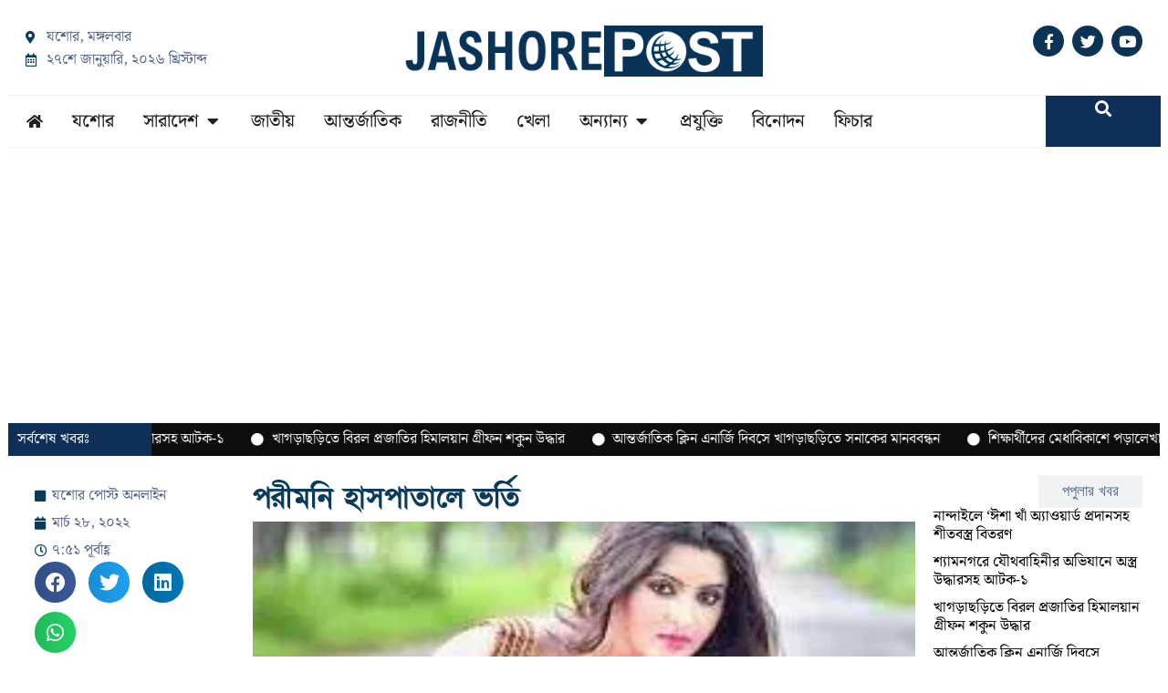

--- FILE ---
content_type: text/html; charset=UTF-8
request_url: https://jashorepost.com/%E0%A6%AA%E0%A6%B0%E0%A7%80%E0%A6%AE%E0%A6%A8%E0%A6%BF-%E0%A6%B9%E0%A6%BE%E0%A6%B8%E0%A6%AA%E0%A6%BE%E0%A6%A4%E0%A6%BE%E0%A6%B2%E0%A7%87-%E0%A6%AD%E0%A6%B0%E0%A7%8D%E0%A6%A4%E0%A6%BF/
body_size: 25532
content:
<!doctype html>
<html lang="en-US">
<head>
	<meta charset="UTF-8">
	<meta name="viewport" content="width=device-width, initial-scale=1">
	<link rel="profile" href="https://gmpg.org/xfn/11">
	<meta name='robots' content='index, follow, max-image-preview:large, max-snippet:-1, max-video-preview:-1' />
	<style>img:is([sizes="auto" i], [sizes^="auto," i]) { contain-intrinsic-size: 3000px 1500px }</style>
	
	<!-- This site is optimized with the Yoast SEO plugin v26.1.1 - https://yoast.com/wordpress/plugins/seo/ -->
	<title>পরীমনি হাসপাতালে ভর্তি</title>
	<meta name="description" content="পরীমনি হাসপাতালে ভর্তি।২৭ মার্চ বিকেলে নিজের ভেরিফায়েড ফেসবুক পেজে এক স্ট্যাটাসে বিষয়টি নিশ্চিত করেছেন এই অভিনেত্রী নিজেই।" />
	<link rel="canonical" href="https://jashorepost.com/পরীমনি-হাসপাতালে-ভর্তি/" />
	<meta property="og:locale" content="en_US" />
	<meta property="og:type" content="article" />
	<meta property="og:title" content="পরীমনি হাসপাতালে ভর্তি" />
	<meta property="og:description" content="পরীমনি হাসপাতালে ভর্তি।২৭ মার্চ বিকেলে নিজের ভেরিফায়েড ফেসবুক পেজে এক স্ট্যাটাসে বিষয়টি নিশ্চিত করেছেন এই অভিনেত্রী নিজেই।" />
	<meta property="og:url" content="https://jashorepost.com/পরীমনি-হাসপাতালে-ভর্তি/" />
	<meta property="og:site_name" content="যশোর পোস্ট" />
	<meta property="article:published_time" content="2022-03-28T01:51:17+00:00" />
	<meta property="article:modified_time" content="2022-06-09T10:54:43+00:00" />
	<meta property="og:image" content="https://jashorepost.com/wp-content/uploads/2022/03/download-9-copy.jpg" />
	<meta property="og:image:width" content="252" />
	<meta property="og:image:height" content="168" />
	<meta property="og:image:type" content="image/jpeg" />
	<meta name="author" content="Jashore Post" />
	<meta name="twitter:card" content="summary_large_image" />
	<meta name="twitter:label1" content="Written by" />
	<meta name="twitter:data1" content="Jashore Post" />
	<meta name="twitter:label2" content="Est. reading time" />
	<meta name="twitter:data2" content="1 minute" />
	<script type="application/ld+json" class="yoast-schema-graph">{"@context":"https://schema.org","@graph":[{"@type":"Article","@id":"https://jashorepost.com/%e0%a6%aa%e0%a6%b0%e0%a7%80%e0%a6%ae%e0%a6%a8%e0%a6%bf-%e0%a6%b9%e0%a6%be%e0%a6%b8%e0%a6%aa%e0%a6%be%e0%a6%a4%e0%a6%be%e0%a6%b2%e0%a7%87-%e0%a6%ad%e0%a6%b0%e0%a7%8d%e0%a6%a4%e0%a6%bf/#article","isPartOf":{"@id":"https://jashorepost.com/%e0%a6%aa%e0%a6%b0%e0%a7%80%e0%a6%ae%e0%a6%a8%e0%a6%bf-%e0%a6%b9%e0%a6%be%e0%a6%b8%e0%a6%aa%e0%a6%be%e0%a6%a4%e0%a6%be%e0%a6%b2%e0%a7%87-%e0%a6%ad%e0%a6%b0%e0%a7%8d%e0%a6%a4%e0%a6%bf/"},"author":{"name":"Jashore Post","@id":"https://jashorepost.com/#/schema/person/0b7dbf688010f7cc4182b97f1f9bc532"},"headline":"পরীমনি হাসপাতালে ভর্তি","datePublished":"2022-03-28T01:51:17+00:00","dateModified":"2022-06-09T10:54:43+00:00","mainEntityOfPage":{"@id":"https://jashorepost.com/%e0%a6%aa%e0%a6%b0%e0%a7%80%e0%a6%ae%e0%a6%a8%e0%a6%bf-%e0%a6%b9%e0%a6%be%e0%a6%b8%e0%a6%aa%e0%a6%be%e0%a6%a4%e0%a6%be%e0%a6%b2%e0%a7%87-%e0%a6%ad%e0%a6%b0%e0%a7%8d%e0%a6%a4%e0%a6%bf/"},"wordCount":0,"commentCount":0,"publisher":{"@id":"https://jashorepost.com/#organization"},"image":{"@id":"https://jashorepost.com/%e0%a6%aa%e0%a6%b0%e0%a7%80%e0%a6%ae%e0%a6%a8%e0%a6%bf-%e0%a6%b9%e0%a6%be%e0%a6%b8%e0%a6%aa%e0%a6%be%e0%a6%a4%e0%a6%be%e0%a6%b2%e0%a7%87-%e0%a6%ad%e0%a6%b0%e0%a7%8d%e0%a6%a4%e0%a6%bf/#primaryimage"},"thumbnailUrl":"https://i0.wp.com/jashorepost.com/wp-content/uploads/2022/03/download-9-copy.jpg?fit=252%2C168&ssl=1","keywords":["পরীমনি হাসপাতালে-যশোর পোস্ট"],"articleSection":["বিনোদন"],"inLanguage":"en-US","potentialAction":[{"@type":"CommentAction","name":"Comment","target":["https://jashorepost.com/%e0%a6%aa%e0%a6%b0%e0%a7%80%e0%a6%ae%e0%a6%a8%e0%a6%bf-%e0%a6%b9%e0%a6%be%e0%a6%b8%e0%a6%aa%e0%a6%be%e0%a6%a4%e0%a6%be%e0%a6%b2%e0%a7%87-%e0%a6%ad%e0%a6%b0%e0%a7%8d%e0%a6%a4%e0%a6%bf/#respond"]}]},{"@type":"WebPage","@id":"https://jashorepost.com/%e0%a6%aa%e0%a6%b0%e0%a7%80%e0%a6%ae%e0%a6%a8%e0%a6%bf-%e0%a6%b9%e0%a6%be%e0%a6%b8%e0%a6%aa%e0%a6%be%e0%a6%a4%e0%a6%be%e0%a6%b2%e0%a7%87-%e0%a6%ad%e0%a6%b0%e0%a7%8d%e0%a6%a4%e0%a6%bf/","url":"https://jashorepost.com/%e0%a6%aa%e0%a6%b0%e0%a7%80%e0%a6%ae%e0%a6%a8%e0%a6%bf-%e0%a6%b9%e0%a6%be%e0%a6%b8%e0%a6%aa%e0%a6%be%e0%a6%a4%e0%a6%be%e0%a6%b2%e0%a7%87-%e0%a6%ad%e0%a6%b0%e0%a7%8d%e0%a6%a4%e0%a6%bf/","name":"পরীমনি হাসপাতালে ভর্তি","isPartOf":{"@id":"https://jashorepost.com/#website"},"primaryImageOfPage":{"@id":"https://jashorepost.com/%e0%a6%aa%e0%a6%b0%e0%a7%80%e0%a6%ae%e0%a6%a8%e0%a6%bf-%e0%a6%b9%e0%a6%be%e0%a6%b8%e0%a6%aa%e0%a6%be%e0%a6%a4%e0%a6%be%e0%a6%b2%e0%a7%87-%e0%a6%ad%e0%a6%b0%e0%a7%8d%e0%a6%a4%e0%a6%bf/#primaryimage"},"image":{"@id":"https://jashorepost.com/%e0%a6%aa%e0%a6%b0%e0%a7%80%e0%a6%ae%e0%a6%a8%e0%a6%bf-%e0%a6%b9%e0%a6%be%e0%a6%b8%e0%a6%aa%e0%a6%be%e0%a6%a4%e0%a6%be%e0%a6%b2%e0%a7%87-%e0%a6%ad%e0%a6%b0%e0%a7%8d%e0%a6%a4%e0%a6%bf/#primaryimage"},"thumbnailUrl":"https://i0.wp.com/jashorepost.com/wp-content/uploads/2022/03/download-9-copy.jpg?fit=252%2C168&ssl=1","datePublished":"2022-03-28T01:51:17+00:00","dateModified":"2022-06-09T10:54:43+00:00","description":"পরীমনি হাসপাতালে ভর্তি।২৭ মার্চ বিকেলে নিজের ভেরিফায়েড ফেসবুক পেজে এক স্ট্যাটাসে বিষয়টি নিশ্চিত করেছেন এই অভিনেত্রী নিজেই।","breadcrumb":{"@id":"https://jashorepost.com/%e0%a6%aa%e0%a6%b0%e0%a7%80%e0%a6%ae%e0%a6%a8%e0%a6%bf-%e0%a6%b9%e0%a6%be%e0%a6%b8%e0%a6%aa%e0%a6%be%e0%a6%a4%e0%a6%be%e0%a6%b2%e0%a7%87-%e0%a6%ad%e0%a6%b0%e0%a7%8d%e0%a6%a4%e0%a6%bf/#breadcrumb"},"inLanguage":"en-US","potentialAction":[{"@type":"ReadAction","target":["https://jashorepost.com/%e0%a6%aa%e0%a6%b0%e0%a7%80%e0%a6%ae%e0%a6%a8%e0%a6%bf-%e0%a6%b9%e0%a6%be%e0%a6%b8%e0%a6%aa%e0%a6%be%e0%a6%a4%e0%a6%be%e0%a6%b2%e0%a7%87-%e0%a6%ad%e0%a6%b0%e0%a7%8d%e0%a6%a4%e0%a6%bf/"]}]},{"@type":"ImageObject","inLanguage":"en-US","@id":"https://jashorepost.com/%e0%a6%aa%e0%a6%b0%e0%a7%80%e0%a6%ae%e0%a6%a8%e0%a6%bf-%e0%a6%b9%e0%a6%be%e0%a6%b8%e0%a6%aa%e0%a6%be%e0%a6%a4%e0%a6%be%e0%a6%b2%e0%a7%87-%e0%a6%ad%e0%a6%b0%e0%a7%8d%e0%a6%a4%e0%a6%bf/#primaryimage","url":"https://i0.wp.com/jashorepost.com/wp-content/uploads/2022/03/download-9-copy.jpg?fit=252%2C168&ssl=1","contentUrl":"https://i0.wp.com/jashorepost.com/wp-content/uploads/2022/03/download-9-copy.jpg?fit=252%2C168&ssl=1","width":252,"height":168,"caption":"পরীমনি হাসপাতালে ভর্তি"},{"@type":"BreadcrumbList","@id":"https://jashorepost.com/%e0%a6%aa%e0%a6%b0%e0%a7%80%e0%a6%ae%e0%a6%a8%e0%a6%bf-%e0%a6%b9%e0%a6%be%e0%a6%b8%e0%a6%aa%e0%a6%be%e0%a6%a4%e0%a6%be%e0%a6%b2%e0%a7%87-%e0%a6%ad%e0%a6%b0%e0%a7%8d%e0%a6%a4%e0%a6%bf/#breadcrumb","itemListElement":[{"@type":"ListItem","position":1,"name":"Home","item":"https://jashorepost.com/"},{"@type":"ListItem","position":2,"name":"পরীমনি হাসপাতালে ভর্তি"}]},{"@type":"WebSite","@id":"https://jashorepost.com/#website","url":"https://jashorepost.com/","name":"যশোর পোস্ট","description":"তথ্য সংগ্রহে দূর্বার ও সত্য প্রকাশে নির্ভিক","publisher":{"@id":"https://jashorepost.com/#organization"},"potentialAction":[{"@type":"SearchAction","target":{"@type":"EntryPoint","urlTemplate":"https://jashorepost.com/?s={search_term_string}"},"query-input":{"@type":"PropertyValueSpecification","valueRequired":true,"valueName":"search_term_string"}}],"inLanguage":"en-US"},{"@type":"Organization","@id":"https://jashorepost.com/#organization","name":"যশোর পোস্ট","url":"https://jashorepost.com/","logo":{"@type":"ImageObject","inLanguage":"en-US","@id":"https://jashorepost.com/#/schema/logo/image/","url":"https://i0.wp.com/jashorepost.com/wp-content/uploads/2021/09/jp-logo23.png?fit=483%2C69&ssl=1","contentUrl":"https://i0.wp.com/jashorepost.com/wp-content/uploads/2021/09/jp-logo23.png?fit=483%2C69&ssl=1","width":483,"height":69,"caption":"যশোর পোস্ট"},"image":{"@id":"https://jashorepost.com/#/schema/logo/image/"}},{"@type":"Person","@id":"https://jashorepost.com/#/schema/person/0b7dbf688010f7cc4182b97f1f9bc532","name":"Jashore Post","image":{"@type":"ImageObject","inLanguage":"en-US","@id":"https://jashorepost.com/#/schema/person/image/","url":"https://secure.gravatar.com/avatar/64f23b3ea30557c5bee5b1e23b39740ed620f6a249775f529106e08c0b904c2d?s=96&d=mm&r=g","contentUrl":"https://secure.gravatar.com/avatar/64f23b3ea30557c5bee5b1e23b39740ed620f6a249775f529106e08c0b904c2d?s=96&d=mm&r=g","caption":"Jashore Post"},"sameAs":["https://jashorepost.com/"],"url":"https://jashorepost.com/author/f28348cd518e3b56/"}]}</script>
	<!-- / Yoast SEO plugin. -->


<link rel='dns-prefetch' href='//cdnjs.cloudflare.com' />
<link rel='dns-prefetch' href='//stats.wp.com' />

<link rel='preconnect' href='//i0.wp.com' />
<link rel='preconnect' href='//c0.wp.com' />
<link rel='stylesheet' id='post-views-counter-frontend-css' href='https://jashorepost.com/wp-content/plugins/post-views-counter/css/frontend.min.css' media='all' />
<link data-minify="1" rel='stylesheet' id='mediaelement-css' href='https://jashorepost.com/wp-content/cache/background-css/1/jashorepost.com/wp-content/cache/min/1/c/6.8.3/wp-includes/js/mediaelement/mediaelementplayer-legacy.min.css?ver=1760876862&wpr_t=1769533896' media='all' />
<link data-minify="1" rel='stylesheet' id='wp-mediaelement-css' href='https://jashorepost.com/wp-content/cache/min/1/c/6.8.3/wp-includes/js/mediaelement/wp-mediaelement.min.css?ver=1760876862' media='all' />
<style id='jetpack-sharing-buttons-style-inline-css'>
.jetpack-sharing-buttons__services-list{display:flex;flex-direction:row;flex-wrap:wrap;gap:0;list-style-type:none;margin:5px;padding:0}.jetpack-sharing-buttons__services-list.has-small-icon-size{font-size:12px}.jetpack-sharing-buttons__services-list.has-normal-icon-size{font-size:16px}.jetpack-sharing-buttons__services-list.has-large-icon-size{font-size:24px}.jetpack-sharing-buttons__services-list.has-huge-icon-size{font-size:36px}@media print{.jetpack-sharing-buttons__services-list{display:none!important}}.editor-styles-wrapper .wp-block-jetpack-sharing-buttons{gap:0;padding-inline-start:0}ul.jetpack-sharing-buttons__services-list.has-background{padding:1.25em 2.375em}
</style>
<link data-minify="1" rel='stylesheet' id='print-css-css' href='https://jashorepost.com/wp-content/cache/min/1/wp-content/plugins/print-bangla-news/assest/css/print.css?ver=1758874148' media='all' />
<link rel='stylesheet' id='elementor-frontend-css' href='https://jashorepost.com/wp-content/uploads/elementor/css/custom-frontend.min.css' media='all' />
<link rel='stylesheet' id='widget-icon-list-css' href='https://jashorepost.com/wp-content/uploads/elementor/css/custom-widget-icon-list.min.css' media='all' />
<link rel='stylesheet' id='widget-nav-menu-css' href='https://jashorepost.com/wp-content/uploads/elementor/css/custom-pro-widget-nav-menu.min.css' media='all' />
<link rel='stylesheet' id='widget-off-canvas-css' href='https://jashorepost.com/wp-content/plugins/elementor-pro/assets/css/widget-off-canvas.min.css' media='all' />
<link rel='stylesheet' id='widget-image-css' href='https://jashorepost.com/wp-content/plugins/elementor/assets/css/widget-image.min.css' media='all' />
<link rel='stylesheet' id='widget-social-icons-css' href='https://jashorepost.com/wp-content/plugins/elementor/assets/css/widget-social-icons.min.css' media='all' />
<link rel='stylesheet' id='e-apple-webkit-css' href='https://jashorepost.com/wp-content/uploads/elementor/css/custom-apple-webkit.min.css' media='all' />
<link rel='stylesheet' id='e-sticky-css' href='https://jashorepost.com/wp-content/plugins/elementor-pro/assets/css/modules/sticky.min.css' media='all' />
<link rel='stylesheet' id='e-animation-fadeIn-css' href='https://jashorepost.com/wp-content/plugins/elementor/assets/lib/animations/styles/fadeIn.min.css' media='all' />
<link rel='stylesheet' id='widget-mega-menu-css' href='https://jashorepost.com/wp-content/uploads/elementor/css/custom-pro-widget-mega-menu.min.css' media='all' />
<link rel='stylesheet' id='widget-search-css' href='https://jashorepost.com/wp-content/plugins/elementor-pro/assets/css/widget-search.min.css' media='all' />
<link rel='stylesheet' id='widget-heading-css' href='https://jashorepost.com/wp-content/plugins/elementor/assets/css/widget-heading.min.css' media='all' />
<link rel='stylesheet' id='widget-loop-common-css' href='https://jashorepost.com/wp-content/plugins/elementor-pro/assets/css/widget-loop-common.min.css' media='all' />
<link rel='stylesheet' id='widget-loop-grid-css' href='https://jashorepost.com/wp-content/uploads/elementor/css/custom-pro-widget-loop-grid.min.css' media='all' />
<link rel='stylesheet' id='widget-post-info-css' href='https://jashorepost.com/wp-content/plugins/elementor-pro/assets/css/widget-post-info.min.css' media='all' />
<link rel='stylesheet' id='elementor-icons-shared-0-css' href='https://jashorepost.com/wp-content/plugins/elementor/assets/lib/font-awesome/css/fontawesome.min.css' media='all' />
<link data-minify="1" rel='stylesheet' id='elementor-icons-fa-regular-css' href='https://jashorepost.com/wp-content/cache/min/1/wp-content/plugins/elementor/assets/lib/font-awesome/css/regular.min.css?ver=1758874148' media='all' />
<link data-minify="1" rel='stylesheet' id='elementor-icons-fa-solid-css' href='https://jashorepost.com/wp-content/cache/min/1/wp-content/plugins/elementor/assets/lib/font-awesome/css/solid.min.css?ver=1758874148' media='all' />
<link rel='stylesheet' id='widget-share-buttons-css' href='https://jashorepost.com/wp-content/plugins/elementor-pro/assets/css/widget-share-buttons.min.css' media='all' />
<link data-minify="1" rel='stylesheet' id='elementor-icons-fa-brands-css' href='https://jashorepost.com/wp-content/cache/min/1/wp-content/plugins/elementor/assets/lib/font-awesome/css/brands.min.css?ver=1758874148' media='all' />
<link rel='stylesheet' id='widget-nested-tabs-css' href='https://jashorepost.com/wp-content/uploads/elementor/css/custom-widget-nested-tabs.min.css' media='all' />
<link data-minify="1" rel='stylesheet' id='elementor-icons-css' href='https://jashorepost.com/wp-content/cache/min/1/wp-content/plugins/elementor/assets/lib/eicons/css/elementor-icons.min.css?ver=1758874148' media='all' />
<link rel='stylesheet' id='elementor-post-6-css' href='https://jashorepost.com/wp-content/uploads/elementor/css/post-6.css' media='all' />
<link rel='stylesheet' id='elementor-post-23545-css' href='https://jashorepost.com/wp-content/uploads/elementor/css/post-23545.css' media='all' />
<link rel='stylesheet' id='elementor-post-36876-css' href='https://jashorepost.com/wp-content/uploads/elementor/css/post-36876.css' media='all' />
<link rel='stylesheet' id='elementor-post-36882-css' href='https://jashorepost.com/wp-content/uploads/elementor/css/post-36882.css' media='all' />
<style id='rocket-lazyload-inline-css'>
.rll-youtube-player{position:relative;padding-bottom:56.23%;height:0;overflow:hidden;max-width:100%;}.rll-youtube-player:focus-within{outline: 2px solid currentColor;outline-offset: 5px;}.rll-youtube-player iframe{position:absolute;top:0;left:0;width:100%;height:100%;z-index:100;background:0 0}.rll-youtube-player img{bottom:0;display:block;left:0;margin:auto;max-width:100%;width:100%;position:absolute;right:0;top:0;border:none;height:auto;-webkit-transition:.4s all;-moz-transition:.4s all;transition:.4s all}.rll-youtube-player img:hover{-webkit-filter:brightness(75%)}.rll-youtube-player .play{height:100%;width:100%;left:0;top:0;position:absolute;background:var(--wpr-bg-08c03494-bdb9-4e8a-9c41-0b42187d766f) no-repeat center;background-color: transparent !important;cursor:pointer;border:none;}.wp-embed-responsive .wp-has-aspect-ratio .rll-youtube-player{position:absolute;padding-bottom:0;width:100%;height:100%;top:0;bottom:0;left:0;right:0}
</style>
<link data-minify="1" rel='stylesheet' id='elementor-gf-local-notoserifbengali-css' href='https://jashorepost.com/wp-content/cache/min/1/wp-content/uploads/elementor/google-fonts/css/notoserifbengali.css?ver=1758874148' media='all' />
<script src="https://c0.wp.com/c/6.8.3/wp-includes/js/jquery/jquery.min.js" id="jquery-core-js"></script>
<link rel="https://api.w.org/" href="https://jashorepost.com/wp-json/" /><link rel="alternate" title="JSON" type="application/json" href="https://jashorepost.com/wp-json/wp/v2/posts/13416" /><link rel="alternate" title="oEmbed (JSON)" type="application/json+oembed" href="https://jashorepost.com/wp-json/oembed/1.0/embed?url=https%3A%2F%2Fjashorepost.com%2F%25e0%25a6%25aa%25e0%25a6%25b0%25e0%25a7%2580%25e0%25a6%25ae%25e0%25a6%25a8%25e0%25a6%25bf-%25e0%25a6%25b9%25e0%25a6%25be%25e0%25a6%25b8%25e0%25a6%25aa%25e0%25a6%25be%25e0%25a6%25a4%25e0%25a6%25be%25e0%25a6%25b2%25e0%25a7%2587-%25e0%25a6%25ad%25e0%25a6%25b0%25e0%25a7%258d%25e0%25a6%25a4%25e0%25a6%25bf%2F" />
<link rel="alternate" title="oEmbed (XML)" type="text/xml+oembed" href="https://jashorepost.com/wp-json/oembed/1.0/embed?url=https%3A%2F%2Fjashorepost.com%2F%25e0%25a6%25aa%25e0%25a6%25b0%25e0%25a7%2580%25e0%25a6%25ae%25e0%25a6%25a8%25e0%25a6%25bf-%25e0%25a6%25b9%25e0%25a6%25be%25e0%25a6%25b8%25e0%25a6%25aa%25e0%25a6%25be%25e0%25a6%25a4%25e0%25a6%25be%25e0%25a6%25b2%25e0%25a7%2587-%25e0%25a6%25ad%25e0%25a6%25b0%25e0%25a7%258d%25e0%25a6%25a4%25e0%25a6%25bf%2F&#038;format=xml" />
<script async src="https://pagead2.googlesyndication.com/pagead/js/adsbygoogle.js?client=ca-pub-1785728225588167"
     crossorigin="anonymous"></script>
	<script type="text/javascript">
	    var ajaxurl = 'https://jashorepost.com/wp-admin/admin-ajax.php';
	</script>

	<style type="text/css">
		.ajax-calendar{
			position:relative;
		}

		#bddp_ac_widget th {
		background: none repeat scroll 0 0 #2cb2bc;
		color: #FFFFFF;
		font-weight: normal;
		padding: 5px 1px;
		text-align: center;
		 font-size: 16px;
		}
		#bddp_ac_widget {
			padding: 5px;
		}
		
		#bddp_ac_widget td {
			border: 1px solid #CCCCCC;
			text-align: center;
		}
		
		#my-calendar a {
			background: none repeat scroll 0 0 #008000;
			color: #FFFFFF;
			display: block;
			padding: 6px 0;
			width: 100% !important;
		}
		#my-calendar{
			width:100%;
		}
		
		
		#my_calender span {
			display: block;
			padding: 6px 0;
			width: 100% !important;
		}
		
		#today a,#today span {
			   background: none repeat scroll 0 0 #2cb2bc !important;
			color: #FFFFFF;
		}
		#bddp_ac_widget #my_year {
			float: right;
		}
		.select_ca #my_month {
			float: left;
		}

	</style>
		<style>img#wpstats{display:none}</style>
		      <meta name="onesignal" content="wordpress-plugin"/>
            <script>

      window.OneSignalDeferred = window.OneSignalDeferred || [];

      OneSignalDeferred.push(function(OneSignal) {
        var oneSignal_options = {};
        window._oneSignalInitOptions = oneSignal_options;

        oneSignal_options['serviceWorkerParam'] = { scope: '/wp-content/plugins/onesignal-free-web-push-notifications/sdk_files/push/onesignal/' };
oneSignal_options['serviceWorkerPath'] = 'OneSignalSDKWorker.js';

        OneSignal.Notifications.setDefaultUrl("https://jashorepost.com");

        oneSignal_options['wordpress'] = true;
oneSignal_options['appId'] = 'bbc86eed-e7d6-44e0-afd1-59d424acfcc6';
oneSignal_options['allowLocalhostAsSecureOrigin'] = true;
oneSignal_options['welcomeNotification'] = { };
oneSignal_options['welcomeNotification']['title'] = "";
oneSignal_options['welcomeNotification']['message'] = "";
oneSignal_options['path'] = "https://jashorepost.com/wp-content/plugins/onesignal-free-web-push-notifications/sdk_files/";
oneSignal_options['safari_web_id'] = "web.onesignal.auto.4132c962-fb08-4b74-acbc-06682d034170";
oneSignal_options['promptOptions'] = { };
              OneSignal.init(window._oneSignalInitOptions);
              OneSignal.Notifications.requestPermission()      });

      function documentInitOneSignal() {
        var oneSignal_elements = document.getElementsByClassName("OneSignal-prompt");

        var oneSignalLinkClickHandler = function(event) { OneSignal.Notifications.requestPermission(); event.preventDefault(); };        for(var i = 0; i < oneSignal_elements.length; i++)
          oneSignal_elements[i].addEventListener('click', oneSignalLinkClickHandler, false);
      }

      if (document.readyState === 'complete') {
           documentInitOneSignal();
      }
      else {
           window.addEventListener("load", function(event){
               documentInitOneSignal();
          });
      }
    </script>
			<style>
				.e-con.e-parent:nth-of-type(n+4):not(.e-lazyloaded):not(.e-no-lazyload),
				.e-con.e-parent:nth-of-type(n+4):not(.e-lazyloaded):not(.e-no-lazyload) * {
					background-image: none !important;
				}
				@media screen and (max-height: 1024px) {
					.e-con.e-parent:nth-of-type(n+3):not(.e-lazyloaded):not(.e-no-lazyload),
					.e-con.e-parent:nth-of-type(n+3):not(.e-lazyloaded):not(.e-no-lazyload) * {
						background-image: none !important;
					}
				}
				@media screen and (max-height: 640px) {
					.e-con.e-parent:nth-of-type(n+2):not(.e-lazyloaded):not(.e-no-lazyload),
					.e-con.e-parent:nth-of-type(n+2):not(.e-lazyloaded):not(.e-no-lazyload) * {
						background-image: none !important;
					}
				}
			</style>
			<script async src="https://pagead2.googlesyndication.com/pagead/js/adsbygoogle.js?client=ca-pub-1785728225588167"
     crossorigin="anonymous"></script><link rel="icon" href="https://i0.wp.com/jashorepost.com/wp-content/uploads/2021/09/%E0%A6%AF.png?fit=32%2C32&#038;ssl=1" sizes="32x32" />
<link rel="icon" href="https://i0.wp.com/jashorepost.com/wp-content/uploads/2021/09/%E0%A6%AF.png?fit=192%2C192&#038;ssl=1" sizes="192x192" />
<link rel="apple-touch-icon" href="https://i0.wp.com/jashorepost.com/wp-content/uploads/2021/09/%E0%A6%AF.png?fit=180%2C180&#038;ssl=1" />
<meta name="msapplication-TileImage" content="https://i0.wp.com/jashorepost.com/wp-content/uploads/2021/09/%E0%A6%AF.png?fit=270%2C270&#038;ssl=1" />
<noscript><style id="rocket-lazyload-nojs-css">.rll-youtube-player, [data-lazy-src]{display:none !important;}</style></noscript><style id="wpr-lazyload-bg-container"></style><style id="wpr-lazyload-bg-exclusion"></style>
<noscript>
<style id="wpr-lazyload-bg-nostyle">.mejs-overlay-button{--wpr-bg-4feacce8-cbf1-4bc8-8cbc-548abcb299eb: url('https://c0.wp.com/c/6.8.3/wp-includes/js/mediaelement/mejs-controls.svg');}.mejs-overlay-loading-bg-img{--wpr-bg-0e0af70c-8b71-4b0b-a1fd-5bd285123b52: url('https://c0.wp.com/c/6.8.3/wp-includes/js/mediaelement/mejs-controls.svg');}.mejs-button>button{--wpr-bg-35996a48-9b8c-45a1-aff2-90f91ae80996: url('https://c0.wp.com/c/6.8.3/wp-includes/js/mediaelement/mejs-controls.svg');}.rll-youtube-player .play{--wpr-bg-08c03494-bdb9-4e8a-9c41-0b42187d766f: url('https://jashorepost.com/wp-content/plugins/wp-rocket/assets/img/youtube.png');}</style>
</noscript>
<script type="application/javascript">const rocket_pairs = [{"selector":".mejs-overlay-button","style":".mejs-overlay-button{--wpr-bg-4feacce8-cbf1-4bc8-8cbc-548abcb299eb: url('https:\/\/c0.wp.com\/c\/6.8.3\/wp-includes\/js\/mediaelement\/mejs-controls.svg');}","hash":"4feacce8-cbf1-4bc8-8cbc-548abcb299eb","url":"https:\/\/c0.wp.com\/c\/6.8.3\/wp-includes\/js\/mediaelement\/mejs-controls.svg"},{"selector":".mejs-overlay-loading-bg-img","style":".mejs-overlay-loading-bg-img{--wpr-bg-0e0af70c-8b71-4b0b-a1fd-5bd285123b52: url('https:\/\/c0.wp.com\/c\/6.8.3\/wp-includes\/js\/mediaelement\/mejs-controls.svg');}","hash":"0e0af70c-8b71-4b0b-a1fd-5bd285123b52","url":"https:\/\/c0.wp.com\/c\/6.8.3\/wp-includes\/js\/mediaelement\/mejs-controls.svg"},{"selector":".mejs-button>button","style":".mejs-button>button{--wpr-bg-35996a48-9b8c-45a1-aff2-90f91ae80996: url('https:\/\/c0.wp.com\/c\/6.8.3\/wp-includes\/js\/mediaelement\/mejs-controls.svg');}","hash":"35996a48-9b8c-45a1-aff2-90f91ae80996","url":"https:\/\/c0.wp.com\/c\/6.8.3\/wp-includes\/js\/mediaelement\/mejs-controls.svg"},{"selector":".rll-youtube-player .play","style":".rll-youtube-player .play{--wpr-bg-08c03494-bdb9-4e8a-9c41-0b42187d766f: url('https:\/\/jashorepost.com\/wp-content\/plugins\/wp-rocket\/assets\/img\/youtube.png');}","hash":"08c03494-bdb9-4e8a-9c41-0b42187d766f","url":"https:\/\/jashorepost.com\/wp-content\/plugins\/wp-rocket\/assets\/img\/youtube.png"}]; const rocket_excluded_pairs = [];</script><meta name="generator" content="WP Rocket 3.19.4" data-wpr-features="wpr_lazyload_css_bg_img wpr_lazyload_images wpr_lazyload_iframes wpr_minify_css wpr_preload_links wpr_host_fonts_locally wpr_desktop" /></head>
<body class="wp-singular post-template-default single single-post postid-13416 single-format-standard wp-custom-logo wp-embed-responsive wp-theme-hello-elementor hello-elementor-default elementor-default elementor-kit-6 elementor-page-36882">




		<div data-rocket-location-hash="a72ea8b257259b1e937e43e2523c7350" data-elementor-type="header" data-elementor-id="23545" class="elementor elementor-23545 elementor-location-header" data-elementor-post-type="elementor_library">
			<div class="elementor-element elementor-element-27349af e-flex e-con-boxed e-con e-parent" data-id="27349af" data-element_type="container" data-settings="{&quot;background_background&quot;:&quot;classic&quot;,&quot;sticky&quot;:&quot;top&quot;,&quot;sticky_on&quot;:[&quot;tablet&quot;,&quot;mobile&quot;],&quot;sticky_offset&quot;:0,&quot;sticky_effects_offset&quot;:0,&quot;sticky_anchor_link_offset&quot;:0}">
					<div data-rocket-location-hash="da3b654b339ed49f0234db69a353a170" class="e-con-inner">
		<div class="elementor-element elementor-element-745b592 e-con-full e-flex e-con e-child" data-id="745b592" data-element_type="container">
				<div class="elementor-element elementor-element-82766d9 elementor-hidden-tablet elementor-hidden-mobile elementor-icon-list--layout-traditional elementor-list-item-link-full_width elementor-widget elementor-widget-icon-list" data-id="82766d9" data-element_type="widget" data-widget_type="icon-list.default">
				<div class="elementor-widget-container">
							<ul class="elementor-icon-list-items">
							<li class="elementor-icon-list-item">
											<span class="elementor-icon-list-icon">
							<i aria-hidden="true" class="fas fa-map-marker-alt"></i>						</span>
										<span class="elementor-icon-list-text">যশোর, মঙ্গলবার	</span>
									</li>
								<li class="elementor-icon-list-item">
											<span class="elementor-icon-list-icon">
							<i aria-hidden="true" class="far fa-calendar-alt"></i>						</span>
										<span class="elementor-icon-list-text">২৭শে জানুয়ারি, ২০২৬ খ্রিস্টাব্দ	</span>
									</li>
						</ul>
						</div>
				</div>
				<div class="elementor-element elementor-element-922e939 elementor-hidden-desktop elementor-hidden-laptop elementor-view-default elementor-widget elementor-widget-icon" data-id="922e939" data-element_type="widget" data-widget_type="icon.default">
				<div class="elementor-widget-container">
							<div class="elementor-icon-wrapper">
			<a class="elementor-icon" href="#elementor-action%3Aaction%3Doff_canvas%3Aopen%26settings%3DeyJpZCI6IjJmMzFhYmEiLCJkaXNwbGF5TW9kZSI6Im9wZW4ifQ%3D%3D">
			<i aria-hidden="true" class="fas fa-bars"></i>			</a>
		</div>
						</div>
				</div>
				<div class="elementor-element elementor-element-2f31aba elementor-widget elementor-widget-off-canvas" data-id="2f31aba" data-element_type="widget" data-widget_type="off-canvas.default">
				<div class="elementor-widget-container">
							<div id="off-canvas-2f31aba" class="e-off-canvas" role="dialog" aria-hidden="true" aria-label="Off-Canvas-MobileMenu" aria-modal="true" inert="" data-delay-child-handlers="true">
			<div class="e-off-canvas__overlay"></div>
			<div class="e-off-canvas__main">
				<div class="e-off-canvas__content">
					<div class="elementor-element elementor-element-e1df58b e-con-full e-flex e-con e-child" data-id="e1df58b" data-element_type="container">
		<div class="elementor-element elementor-element-1c3674a e-flex e-con-boxed e-con e-child" data-id="1c3674a" data-element_type="container">
					<div data-rocket-location-hash="db09287dc3941bcac9abe956715ef14a" class="e-con-inner">
				<div class="elementor-element elementor-element-4a745c9 elementor-view-default elementor-widget elementor-widget-icon" data-id="4a745c9" data-element_type="widget" data-widget_type="icon.default">
				<div class="elementor-widget-container">
							<div class="elementor-icon-wrapper">
			<a class="elementor-icon" href="#elementor-action%3Aaction%3Doff_canvas%3Aclose%26settings%3DeyJpZCI6IjJmMzFhYmEiLCJkaXNwbGF5TW9kZSI6ImNsb3NlIn0%3D">
			<i aria-hidden="true" class="fas fa-times"></i>			</a>
		</div>
						</div>
				</div>
					</div>
				</div>
		<div class="elementor-element elementor-element-b317d71 e-flex e-con-boxed e-con e-child" data-id="b317d71" data-element_type="container">
					<div data-rocket-location-hash="7d0ce0601f4dee916c7ce6cc61b61694" class="e-con-inner">
				<div class="elementor-element elementor-element-77b4450 elementor-nav-menu--dropdown-none elementor-widget elementor-widget-nav-menu" data-id="77b4450" data-element_type="widget" data-settings="{&quot;layout&quot;:&quot;vertical&quot;,&quot;submenu_icon&quot;:{&quot;value&quot;:&quot;&lt;i class=\&quot;fas fa-caret-down\&quot;&gt;&lt;\/i&gt;&quot;,&quot;library&quot;:&quot;fa-solid&quot;}}" data-widget_type="nav-menu.default">
				<div class="elementor-widget-container">
								<nav aria-label="Menu" class="elementor-nav-menu--main elementor-nav-menu__container elementor-nav-menu--layout-vertical e--pointer-none">
				<ul id="menu-1-77b4450" class="elementor-nav-menu sm-vertical"><li class="menu-item menu-item-type-post_type menu-item-object-page menu-item-264"><a href="https://jashorepost.com/home-1/" class="elementor-item">প্রচ্ছদ</a></li>
<li class="menu-item menu-item-type-taxonomy menu-item-object-category menu-item-315"><a href="https://jashorepost.com/category/%e0%a6%9c%e0%a6%be%e0%a6%a4%e0%a7%80%e0%a7%9f/" class="elementor-item">জাতীয়</a></li>
<li class="menu-item menu-item-type-taxonomy menu-item-object-category menu-item-311"><a href="https://jashorepost.com/category/%e0%a6%85%e0%a6%b0%e0%a7%8d%e0%a6%a5%e0%a6%a8%e0%a7%80%e0%a6%a4%e0%a6%bf/" class="elementor-item">অর্থনীতি</a></li>
<li class="menu-item menu-item-type-taxonomy menu-item-object-category menu-item-323"><a href="https://jashorepost.com/category/%e0%a6%b0%e0%a6%be%e0%a6%9c%e0%a6%a8%e0%a7%80%e0%a6%a4%e0%a6%bf/" class="elementor-item">রাজনীতি</a></li>
<li class="menu-item menu-item-type-taxonomy menu-item-object-category menu-item-has-children menu-item-325"><a href="https://jashorepost.com/category/%e0%a6%b8%e0%a6%be%e0%a6%b0%e0%a6%be%e0%a6%a6%e0%a7%87%e0%a6%b6/" class="elementor-item">সারাদেশ</a>
<ul class="sub-menu elementor-nav-menu--dropdown">
	<li class="menu-item menu-item-type-taxonomy menu-item-object-category menu-item-326"><a href="https://jashorepost.com/category/%e0%a6%b8%e0%a6%be%e0%a6%b0%e0%a6%be%e0%a6%a6%e0%a7%87%e0%a6%b6/%e0%a6%96%e0%a7%81%e0%a6%b2%e0%a6%a8%e0%a6%be/" class="elementor-sub-item">খুলনা</a></li>
	<li class="menu-item menu-item-type-taxonomy menu-item-object-category menu-item-327"><a href="https://jashorepost.com/category/%e0%a6%b8%e0%a6%be%e0%a6%b0%e0%a6%be%e0%a6%a6%e0%a7%87%e0%a6%b6/%e0%a6%9a%e0%a6%9f%e0%a7%8d%e0%a6%9f%e0%a6%97%e0%a7%8d%e0%a6%b0%e0%a6%be%e0%a6%ae/" class="elementor-sub-item">চট্টগ্রাম</a></li>
	<li class="menu-item menu-item-type-taxonomy menu-item-object-category menu-item-328"><a href="https://jashorepost.com/category/%e0%a6%b8%e0%a6%be%e0%a6%b0%e0%a6%be%e0%a6%a6%e0%a7%87%e0%a6%b6/%e0%a6%a2%e0%a6%be%e0%a6%95%e0%a6%be/" class="elementor-sub-item">ঢাকা</a></li>
	<li class="menu-item menu-item-type-taxonomy menu-item-object-category menu-item-329"><a href="https://jashorepost.com/category/%e0%a6%b8%e0%a6%be%e0%a6%b0%e0%a6%be%e0%a6%a6%e0%a7%87%e0%a6%b6/%e0%a6%ac%e0%a6%b0%e0%a6%bf%e0%a6%b6%e0%a6%be%e0%a6%b2/" class="elementor-sub-item">বরিশাল</a></li>
	<li class="menu-item menu-item-type-taxonomy menu-item-object-category menu-item-330"><a href="https://jashorepost.com/category/%e0%a6%b8%e0%a6%be%e0%a6%b0%e0%a6%be%e0%a6%a6%e0%a7%87%e0%a6%b6/%e0%a6%ae%e0%a6%af%e0%a6%bc%e0%a6%ae%e0%a6%a8%e0%a6%b8%e0%a6%bf%e0%a6%82%e0%a6%b9/" class="elementor-sub-item">ময়মনসিংহ</a></li>
	<li class="menu-item menu-item-type-taxonomy menu-item-object-category menu-item-331"><a href="https://jashorepost.com/category/%e0%a6%b8%e0%a6%be%e0%a6%b0%e0%a6%be%e0%a6%a6%e0%a7%87%e0%a6%b6/%e0%a6%b0%e0%a6%82%e0%a6%aa%e0%a7%81%e0%a6%b0/" class="elementor-sub-item">রংপুর</a></li>
	<li class="menu-item menu-item-type-taxonomy menu-item-object-category menu-item-332"><a href="https://jashorepost.com/category/%e0%a6%b8%e0%a6%be%e0%a6%b0%e0%a6%be%e0%a6%a6%e0%a7%87%e0%a6%b6/%e0%a6%b0%e0%a6%be%e0%a6%9c%e0%a6%b6%e0%a6%be%e0%a6%b9%e0%a7%80/" class="elementor-sub-item">রাজশাহী</a></li>
	<li class="menu-item menu-item-type-taxonomy menu-item-object-category menu-item-333"><a href="https://jashorepost.com/category/%e0%a6%b8%e0%a6%be%e0%a6%b0%e0%a6%be%e0%a6%a6%e0%a7%87%e0%a6%b6/%e0%a6%b8%e0%a6%bf%e0%a6%b2%e0%a7%87%e0%a6%9f/" class="elementor-sub-item">সিলেট</a></li>
</ul>
</li>
<li class="menu-item menu-item-type-taxonomy menu-item-object-category menu-item-312"><a href="https://jashorepost.com/category/%e0%a6%86%e0%a6%a8%e0%a7%8d%e0%a6%a4%e0%a6%b0%e0%a7%8d%e0%a6%9c%e0%a6%be%e0%a6%a4%e0%a6%bf%e0%a6%95/" class="elementor-item">আন্তর্জাতিক</a></li>
<li class="menu-item menu-item-type-taxonomy menu-item-object-category menu-item-313"><a href="https://jashorepost.com/category/%e0%a6%96%e0%a7%87%e0%a6%b2%e0%a6%be/" class="elementor-item">খেলা</a></li>
<li class="menu-item menu-item-type-taxonomy menu-item-object-category current-post-ancestor current-menu-parent current-post-parent menu-item-322"><a href="https://jashorepost.com/category/%e0%a6%ac%e0%a6%bf%e0%a6%a8%e0%a7%8b%e0%a6%a6%e0%a6%a8/" class="elementor-item">বিনোদন</a></li>
<li class="menu-item menu-item-type-taxonomy menu-item-object-category menu-item-334"><a href="https://jashorepost.com/category/%e0%a6%b8%e0%a7%8d%e0%a6%ac%e0%a6%be%e0%a6%b8%e0%a7%8d%e0%a6%a5%e0%a7%8d%e0%a6%af/" class="elementor-item">স্বাস্থ্য</a></li>
<li class="menu-item menu-item-type-taxonomy menu-item-object-category menu-item-has-children menu-item-317"><a href="https://jashorepost.com/category/%e0%a6%ab%e0%a6%bf%e0%a6%9a%e0%a6%be%e0%a6%b0/" class="elementor-item">ফিচার</a>
<ul class="sub-menu elementor-nav-menu--dropdown">
	<li class="menu-item menu-item-type-taxonomy menu-item-object-category menu-item-319"><a href="https://jashorepost.com/category/%e0%a6%ab%e0%a6%bf%e0%a6%9a%e0%a6%be%e0%a6%b0/%e0%a6%a4%e0%a6%a5%e0%a7%8d%e0%a6%af-%e0%a6%aa%e0%a7%8d%e0%a6%b0%e0%a6%af%e0%a7%81%e0%a6%95%e0%a7%8d%e0%a6%a4%e0%a6%bf/" class="elementor-sub-item">তথ্য প্রযুক্তি</a></li>
	<li class="menu-item menu-item-type-taxonomy menu-item-object-category menu-item-320"><a href="https://jashorepost.com/category/%e0%a6%ab%e0%a6%bf%e0%a6%9a%e0%a6%be%e0%a6%b0/%e0%a6%aa%e0%a7%9c%e0%a6%be%e0%a6%b6%e0%a7%81%e0%a6%a8%e0%a6%be/" class="elementor-sub-item">পড়াশুনা</a></li>
	<li class="menu-item menu-item-type-taxonomy menu-item-object-category menu-item-318"><a href="https://jashorepost.com/category/%e0%a6%ab%e0%a6%bf%e0%a6%9a%e0%a6%be%e0%a6%b0/%e0%a6%9f%e0%a7%8d%e0%a6%af%e0%a7%81%e0%a6%b0%e0%a6%bf%e0%a6%9c%e0%a6%ae/" class="elementor-sub-item">ট্যুরিজম</a></li>
</ul>
</li>
<li class="menu-item menu-item-type-taxonomy menu-item-object-category menu-item-324"><a href="https://jashorepost.com/category/%e0%a6%b6%e0%a6%bf%e0%a6%95%e0%a7%8d%e0%a6%b7%e0%a6%be/" class="elementor-item">শিক্ষা</a></li>
<li class="menu-item menu-item-type-taxonomy menu-item-object-category menu-item-314"><a href="https://jashorepost.com/category/%e0%a6%9c%e0%a6%ac%e0%a6%b8/" class="elementor-item">জবস</a></li>
<li class="menu-item menu-item-type-taxonomy menu-item-object-category menu-item-316"><a href="https://jashorepost.com/category/%e0%a6%aa%e0%a7%8d%e0%a6%b0%e0%a6%ac%e0%a6%be%e0%a6%b8/" class="elementor-item">প্রবাস</a></li>
</ul>			</nav>
						<nav class="elementor-nav-menu--dropdown elementor-nav-menu__container" aria-hidden="true">
				<ul id="menu-2-77b4450" class="elementor-nav-menu sm-vertical"><li class="menu-item menu-item-type-post_type menu-item-object-page menu-item-264"><a href="https://jashorepost.com/home-1/" class="elementor-item" tabindex="-1">প্রচ্ছদ</a></li>
<li class="menu-item menu-item-type-taxonomy menu-item-object-category menu-item-315"><a href="https://jashorepost.com/category/%e0%a6%9c%e0%a6%be%e0%a6%a4%e0%a7%80%e0%a7%9f/" class="elementor-item" tabindex="-1">জাতীয়</a></li>
<li class="menu-item menu-item-type-taxonomy menu-item-object-category menu-item-311"><a href="https://jashorepost.com/category/%e0%a6%85%e0%a6%b0%e0%a7%8d%e0%a6%a5%e0%a6%a8%e0%a7%80%e0%a6%a4%e0%a6%bf/" class="elementor-item" tabindex="-1">অর্থনীতি</a></li>
<li class="menu-item menu-item-type-taxonomy menu-item-object-category menu-item-323"><a href="https://jashorepost.com/category/%e0%a6%b0%e0%a6%be%e0%a6%9c%e0%a6%a8%e0%a7%80%e0%a6%a4%e0%a6%bf/" class="elementor-item" tabindex="-1">রাজনীতি</a></li>
<li class="menu-item menu-item-type-taxonomy menu-item-object-category menu-item-has-children menu-item-325"><a href="https://jashorepost.com/category/%e0%a6%b8%e0%a6%be%e0%a6%b0%e0%a6%be%e0%a6%a6%e0%a7%87%e0%a6%b6/" class="elementor-item" tabindex="-1">সারাদেশ</a>
<ul class="sub-menu elementor-nav-menu--dropdown">
	<li class="menu-item menu-item-type-taxonomy menu-item-object-category menu-item-326"><a href="https://jashorepost.com/category/%e0%a6%b8%e0%a6%be%e0%a6%b0%e0%a6%be%e0%a6%a6%e0%a7%87%e0%a6%b6/%e0%a6%96%e0%a7%81%e0%a6%b2%e0%a6%a8%e0%a6%be/" class="elementor-sub-item" tabindex="-1">খুলনা</a></li>
	<li class="menu-item menu-item-type-taxonomy menu-item-object-category menu-item-327"><a href="https://jashorepost.com/category/%e0%a6%b8%e0%a6%be%e0%a6%b0%e0%a6%be%e0%a6%a6%e0%a7%87%e0%a6%b6/%e0%a6%9a%e0%a6%9f%e0%a7%8d%e0%a6%9f%e0%a6%97%e0%a7%8d%e0%a6%b0%e0%a6%be%e0%a6%ae/" class="elementor-sub-item" tabindex="-1">চট্টগ্রাম</a></li>
	<li class="menu-item menu-item-type-taxonomy menu-item-object-category menu-item-328"><a href="https://jashorepost.com/category/%e0%a6%b8%e0%a6%be%e0%a6%b0%e0%a6%be%e0%a6%a6%e0%a7%87%e0%a6%b6/%e0%a6%a2%e0%a6%be%e0%a6%95%e0%a6%be/" class="elementor-sub-item" tabindex="-1">ঢাকা</a></li>
	<li class="menu-item menu-item-type-taxonomy menu-item-object-category menu-item-329"><a href="https://jashorepost.com/category/%e0%a6%b8%e0%a6%be%e0%a6%b0%e0%a6%be%e0%a6%a6%e0%a7%87%e0%a6%b6/%e0%a6%ac%e0%a6%b0%e0%a6%bf%e0%a6%b6%e0%a6%be%e0%a6%b2/" class="elementor-sub-item" tabindex="-1">বরিশাল</a></li>
	<li class="menu-item menu-item-type-taxonomy menu-item-object-category menu-item-330"><a href="https://jashorepost.com/category/%e0%a6%b8%e0%a6%be%e0%a6%b0%e0%a6%be%e0%a6%a6%e0%a7%87%e0%a6%b6/%e0%a6%ae%e0%a6%af%e0%a6%bc%e0%a6%ae%e0%a6%a8%e0%a6%b8%e0%a6%bf%e0%a6%82%e0%a6%b9/" class="elementor-sub-item" tabindex="-1">ময়মনসিংহ</a></li>
	<li class="menu-item menu-item-type-taxonomy menu-item-object-category menu-item-331"><a href="https://jashorepost.com/category/%e0%a6%b8%e0%a6%be%e0%a6%b0%e0%a6%be%e0%a6%a6%e0%a7%87%e0%a6%b6/%e0%a6%b0%e0%a6%82%e0%a6%aa%e0%a7%81%e0%a6%b0/" class="elementor-sub-item" tabindex="-1">রংপুর</a></li>
	<li class="menu-item menu-item-type-taxonomy menu-item-object-category menu-item-332"><a href="https://jashorepost.com/category/%e0%a6%b8%e0%a6%be%e0%a6%b0%e0%a6%be%e0%a6%a6%e0%a7%87%e0%a6%b6/%e0%a6%b0%e0%a6%be%e0%a6%9c%e0%a6%b6%e0%a6%be%e0%a6%b9%e0%a7%80/" class="elementor-sub-item" tabindex="-1">রাজশাহী</a></li>
	<li class="menu-item menu-item-type-taxonomy menu-item-object-category menu-item-333"><a href="https://jashorepost.com/category/%e0%a6%b8%e0%a6%be%e0%a6%b0%e0%a6%be%e0%a6%a6%e0%a7%87%e0%a6%b6/%e0%a6%b8%e0%a6%bf%e0%a6%b2%e0%a7%87%e0%a6%9f/" class="elementor-sub-item" tabindex="-1">সিলেট</a></li>
</ul>
</li>
<li class="menu-item menu-item-type-taxonomy menu-item-object-category menu-item-312"><a href="https://jashorepost.com/category/%e0%a6%86%e0%a6%a8%e0%a7%8d%e0%a6%a4%e0%a6%b0%e0%a7%8d%e0%a6%9c%e0%a6%be%e0%a6%a4%e0%a6%bf%e0%a6%95/" class="elementor-item" tabindex="-1">আন্তর্জাতিক</a></li>
<li class="menu-item menu-item-type-taxonomy menu-item-object-category menu-item-313"><a href="https://jashorepost.com/category/%e0%a6%96%e0%a7%87%e0%a6%b2%e0%a6%be/" class="elementor-item" tabindex="-1">খেলা</a></li>
<li class="menu-item menu-item-type-taxonomy menu-item-object-category current-post-ancestor current-menu-parent current-post-parent menu-item-322"><a href="https://jashorepost.com/category/%e0%a6%ac%e0%a6%bf%e0%a6%a8%e0%a7%8b%e0%a6%a6%e0%a6%a8/" class="elementor-item" tabindex="-1">বিনোদন</a></li>
<li class="menu-item menu-item-type-taxonomy menu-item-object-category menu-item-334"><a href="https://jashorepost.com/category/%e0%a6%b8%e0%a7%8d%e0%a6%ac%e0%a6%be%e0%a6%b8%e0%a7%8d%e0%a6%a5%e0%a7%8d%e0%a6%af/" class="elementor-item" tabindex="-1">স্বাস্থ্য</a></li>
<li class="menu-item menu-item-type-taxonomy menu-item-object-category menu-item-has-children menu-item-317"><a href="https://jashorepost.com/category/%e0%a6%ab%e0%a6%bf%e0%a6%9a%e0%a6%be%e0%a6%b0/" class="elementor-item" tabindex="-1">ফিচার</a>
<ul class="sub-menu elementor-nav-menu--dropdown">
	<li class="menu-item menu-item-type-taxonomy menu-item-object-category menu-item-319"><a href="https://jashorepost.com/category/%e0%a6%ab%e0%a6%bf%e0%a6%9a%e0%a6%be%e0%a6%b0/%e0%a6%a4%e0%a6%a5%e0%a7%8d%e0%a6%af-%e0%a6%aa%e0%a7%8d%e0%a6%b0%e0%a6%af%e0%a7%81%e0%a6%95%e0%a7%8d%e0%a6%a4%e0%a6%bf/" class="elementor-sub-item" tabindex="-1">তথ্য প্রযুক্তি</a></li>
	<li class="menu-item menu-item-type-taxonomy menu-item-object-category menu-item-320"><a href="https://jashorepost.com/category/%e0%a6%ab%e0%a6%bf%e0%a6%9a%e0%a6%be%e0%a6%b0/%e0%a6%aa%e0%a7%9c%e0%a6%be%e0%a6%b6%e0%a7%81%e0%a6%a8%e0%a6%be/" class="elementor-sub-item" tabindex="-1">পড়াশুনা</a></li>
	<li class="menu-item menu-item-type-taxonomy menu-item-object-category menu-item-318"><a href="https://jashorepost.com/category/%e0%a6%ab%e0%a6%bf%e0%a6%9a%e0%a6%be%e0%a6%b0/%e0%a6%9f%e0%a7%8d%e0%a6%af%e0%a7%81%e0%a6%b0%e0%a6%bf%e0%a6%9c%e0%a6%ae/" class="elementor-sub-item" tabindex="-1">ট্যুরিজম</a></li>
</ul>
</li>
<li class="menu-item menu-item-type-taxonomy menu-item-object-category menu-item-324"><a href="https://jashorepost.com/category/%e0%a6%b6%e0%a6%bf%e0%a6%95%e0%a7%8d%e0%a6%b7%e0%a6%be/" class="elementor-item" tabindex="-1">শিক্ষা</a></li>
<li class="menu-item menu-item-type-taxonomy menu-item-object-category menu-item-314"><a href="https://jashorepost.com/category/%e0%a6%9c%e0%a6%ac%e0%a6%b8/" class="elementor-item" tabindex="-1">জবস</a></li>
<li class="menu-item menu-item-type-taxonomy menu-item-object-category menu-item-316"><a href="https://jashorepost.com/category/%e0%a6%aa%e0%a7%8d%e0%a6%b0%e0%a6%ac%e0%a6%be%e0%a6%b8/" class="elementor-item" tabindex="-1">প্রবাস</a></li>
</ul>			</nav>
						</div>
				</div>
					</div>
				</div>
				</div>
						</div>
			</div>
		</div>
						</div>
				</div>
				</div>
		<div class="elementor-element elementor-element-fc8d4b7 e-con-full e-flex e-con e-child" data-id="fc8d4b7" data-element_type="container">
				<div class="elementor-element elementor-element-3b135b2 elementor-widget__width-initial elementor-widget elementor-widget-theme-site-logo elementor-widget-image" data-id="3b135b2" data-element_type="widget" data-widget_type="theme-site-logo.default">
				<div class="elementor-widget-container">
											<a href="https://jashorepost.com">
			<img width="483" height="69" src="data:image/svg+xml,%3Csvg%20xmlns='http://www.w3.org/2000/svg'%20viewBox='0%200%20483%2069'%3E%3C/svg%3E" class="attachment-full size-full wp-image-36801" alt="" data-lazy-srcset="https://i0.wp.com/jashorepost.com/wp-content/uploads/2021/09/jp-logo23.png?w=483&amp;ssl=1 483w, https://i0.wp.com/jashorepost.com/wp-content/uploads/2021/09/jp-logo23.png?resize=300%2C43&amp;ssl=1 300w" data-lazy-sizes="(max-width: 483px) 100vw, 483px" data-lazy-src="https://i0.wp.com/jashorepost.com/wp-content/uploads/2021/09/jp-logo23.png?fit=483%2C69&amp;ssl=1" /><noscript><img width="483" height="69" src="https://i0.wp.com/jashorepost.com/wp-content/uploads/2021/09/jp-logo23.png?fit=483%2C69&amp;ssl=1" class="attachment-full size-full wp-image-36801" alt="" srcset="https://i0.wp.com/jashorepost.com/wp-content/uploads/2021/09/jp-logo23.png?w=483&amp;ssl=1 483w, https://i0.wp.com/jashorepost.com/wp-content/uploads/2021/09/jp-logo23.png?resize=300%2C43&amp;ssl=1 300w" sizes="(max-width: 483px) 100vw, 483px" /></noscript>				</a>
											</div>
				</div>
				</div>
		<div class="elementor-element elementor-element-763dfba e-con-full e-flex e-con e-child" data-id="763dfba" data-element_type="container">
				<div class="elementor-element elementor-element-f0f4e7a e-grid-align-right elementor-hidden-tablet elementor-hidden-mobile elementor-shape-rounded elementor-grid-0 elementor-widget elementor-widget-social-icons" data-id="f0f4e7a" data-element_type="widget" data-widget_type="social-icons.default">
				<div class="elementor-widget-container">
							<div class="elementor-social-icons-wrapper elementor-grid" role="list">
							<span class="elementor-grid-item" role="listitem">
					<a class="elementor-icon elementor-social-icon elementor-social-icon-facebook-f elementor-repeater-item-5a0c320" target="_blank">
						<span class="elementor-screen-only">Facebook-f</span>
						<i class="fab fa-facebook-f"></i>					</a>
				</span>
							<span class="elementor-grid-item" role="listitem">
					<a class="elementor-icon elementor-social-icon elementor-social-icon-twitter elementor-repeater-item-da327ae" target="_blank">
						<span class="elementor-screen-only">Twitter</span>
						<i class="fab fa-twitter"></i>					</a>
				</span>
							<span class="elementor-grid-item" role="listitem">
					<a class="elementor-icon elementor-social-icon elementor-social-icon-youtube elementor-repeater-item-7b34b9f" target="_blank">
						<span class="elementor-screen-only">Youtube</span>
						<i class="fab fa-youtube"></i>					</a>
				</span>
					</div>
						</div>
				</div>
				<div class="elementor-element elementor-element-7363adb elementor-hidden-desktop elementor-hidden-laptop elementor-view-default elementor-widget elementor-widget-icon" data-id="7363adb" data-element_type="widget" data-widget_type="icon.default">
				<div class="elementor-widget-container">
							<div class="elementor-icon-wrapper">
			<div class="elementor-icon">
			<i aria-hidden="true" class="far fa-bell"></i>			</div>
		</div>
						</div>
				</div>
				</div>
					</div>
				</div>
		<div class="elementor-element elementor-element-e96da1f elementor-hidden-tablet elementor-hidden-mobile e-flex e-con-boxed e-con e-parent" data-id="e96da1f" data-element_type="container" data-settings="{&quot;background_background&quot;:&quot;classic&quot;,&quot;sticky&quot;:&quot;top&quot;,&quot;sticky_on&quot;:[&quot;desktop&quot;,&quot;laptop&quot;],&quot;sticky_offset&quot;:0,&quot;sticky_effects_offset&quot;:0,&quot;sticky_anchor_link_offset&quot;:0}">
					<div data-rocket-location-hash="547ec2470d2bda10abb0f19dcabad963" class="e-con-inner">
		<div class="elementor-element elementor-element-88be32e e-con-full e-flex e-con e-child" data-id="88be32e" data-element_type="container">
		<div class="elementor-element elementor-element-8fbc3bf e-con-full e-flex e-con e-child" data-id="8fbc3bf" data-element_type="container">
				<div class="elementor-element elementor-element-b9e398c e-full_width e-n-menu-layout-horizontal e-n-menu-tablet elementor-widget elementor-widget-n-menu" data-id="b9e398c" data-element_type="widget" data-settings="{&quot;menu_items&quot;:[{&quot;item_title&quot;:&quot;&quot;,&quot;_id&quot;:&quot;dbb9d8c&quot;,&quot;item_icon&quot;:{&quot;value&quot;:&quot;fas fa-home&quot;,&quot;library&quot;:&quot;fa-solid&quot;},&quot;__dynamic__&quot;:{&quot;item_link&quot;:&quot;[elementor-tag id=\&quot;75cc1f8\&quot; name=\&quot;site-url\&quot; settings=\&quot;%7B%7D\&quot;]&quot;},&quot;item_link&quot;:{&quot;url&quot;:&quot;https:\/\/jashorepost.com&quot;,&quot;is_external&quot;:&quot;&quot;,&quot;nofollow&quot;:&quot;&quot;,&quot;custom_attributes&quot;:&quot;&quot;},&quot;item_dropdown_content&quot;:&quot;no&quot;,&quot;item_icon_active&quot;:{&quot;value&quot;:&quot;&quot;,&quot;library&quot;:&quot;&quot;},&quot;element_id&quot;:&quot;&quot;},{&quot;item_title&quot;:&quot;\u09af\u09b6\u09cb\u09b0&quot;,&quot;_id&quot;:&quot;c8a6d11&quot;,&quot;item_link&quot;:{&quot;url&quot;:&quot;https:\/\/jashorepost.com\/category\/%e0%a6%86%e0%a6%ae%e0%a6%be%e0%a6%a6%e0%a7%87%e0%a6%b0-%e0%a6%af%e0%a6%b6%e0%a7%8b%e0%a6%b0\/&quot;,&quot;is_external&quot;:&quot;&quot;,&quot;nofollow&quot;:&quot;&quot;,&quot;custom_attributes&quot;:&quot;&quot;},&quot;item_dropdown_content&quot;:&quot;no&quot;,&quot;item_icon&quot;:{&quot;value&quot;:&quot;&quot;,&quot;library&quot;:&quot;&quot;},&quot;item_icon_active&quot;:null,&quot;element_id&quot;:&quot;&quot;},{&quot;item_title&quot;:&quot;\u09b8\u09be\u09b0\u09be\u09a6\u09c7\u09b6&quot;,&quot;item_dropdown_content&quot;:&quot;yes&quot;,&quot;_id&quot;:&quot;73d3611&quot;,&quot;item_link&quot;:{&quot;url&quot;:&quot;#&quot;,&quot;is_external&quot;:&quot;&quot;,&quot;nofollow&quot;:&quot;&quot;,&quot;custom_attributes&quot;:&quot;&quot;},&quot;item_icon&quot;:{&quot;value&quot;:&quot;&quot;,&quot;library&quot;:&quot;&quot;},&quot;item_icon_active&quot;:null,&quot;element_id&quot;:&quot;&quot;},{&quot;item_title&quot;:&quot;\u099c\u09be\u09a4\u09c0\u09df&quot;,&quot;_id&quot;:&quot;3eb3025&quot;,&quot;item_link&quot;:{&quot;url&quot;:&quot;https:\/\/jashorepost.com\/category\/%e0%a6%9c%e0%a6%be%e0%a6%a4%e0%a7%80%e0%a7%9f\/&quot;,&quot;is_external&quot;:&quot;&quot;,&quot;nofollow&quot;:&quot;&quot;,&quot;custom_attributes&quot;:&quot;&quot;},&quot;item_dropdown_content&quot;:&quot;no&quot;,&quot;item_icon&quot;:{&quot;value&quot;:&quot;&quot;,&quot;library&quot;:&quot;&quot;},&quot;item_icon_active&quot;:null,&quot;element_id&quot;:&quot;&quot;},{&quot;item_title&quot;:&quot;\u0986\u09a8\u09cd\u09a4\u09b0\u09cd\u099c\u09be\u09a4\u09bf\u0995&quot;,&quot;_id&quot;:&quot;46a0a0c&quot;,&quot;item_link&quot;:{&quot;url&quot;:&quot;https:\/\/jashorepost.com\/category\/%e0%a6%86%e0%a6%a8%e0%a7%8d%e0%a6%a4%e0%a6%b0%e0%a7%8d%e0%a6%9c%e0%a6%be%e0%a6%a4%e0%a6%bf%e0%a6%95\/&quot;,&quot;is_external&quot;:&quot;&quot;,&quot;nofollow&quot;:&quot;&quot;,&quot;custom_attributes&quot;:&quot;&quot;},&quot;item_dropdown_content&quot;:&quot;no&quot;,&quot;item_icon&quot;:{&quot;value&quot;:&quot;&quot;,&quot;library&quot;:&quot;&quot;},&quot;item_icon_active&quot;:null,&quot;element_id&quot;:&quot;&quot;},{&quot;item_title&quot;:&quot;\u09b0\u09be\u099c\u09a8\u09c0\u09a4\u09bf&quot;,&quot;_id&quot;:&quot;70ec388&quot;,&quot;item_link&quot;:{&quot;url&quot;:&quot;https:\/\/jashorepost.com\/category\/%e0%a6%b0%e0%a6%be%e0%a6%9c%e0%a6%a8%e0%a7%80%e0%a6%a4%e0%a6%bf\/&quot;,&quot;is_external&quot;:&quot;&quot;,&quot;nofollow&quot;:&quot;&quot;,&quot;custom_attributes&quot;:&quot;&quot;},&quot;item_dropdown_content&quot;:&quot;no&quot;,&quot;item_icon&quot;:{&quot;value&quot;:&quot;&quot;,&quot;library&quot;:&quot;&quot;},&quot;item_icon_active&quot;:null,&quot;element_id&quot;:&quot;&quot;},{&quot;item_title&quot;:&quot;\u0996\u09c7\u09b2\u09be&quot;,&quot;_id&quot;:&quot;94c860b&quot;,&quot;item_link&quot;:{&quot;url&quot;:&quot;https:\/\/jashorepost.com\/category\/%e0%a6%96%e0%a7%87%e0%a6%b2%e0%a6%be\/&quot;,&quot;is_external&quot;:&quot;&quot;,&quot;nofollow&quot;:&quot;&quot;,&quot;custom_attributes&quot;:&quot;&quot;},&quot;item_dropdown_content&quot;:&quot;no&quot;,&quot;item_icon&quot;:{&quot;value&quot;:&quot;&quot;,&quot;library&quot;:&quot;&quot;},&quot;item_icon_active&quot;:null,&quot;element_id&quot;:&quot;&quot;},{&quot;item_title&quot;:&quot;\u0985\u09a8\u09cd\u09af\u09be\u09a8\u09cd\u09af&quot;,&quot;item_dropdown_content&quot;:&quot;yes&quot;,&quot;_id&quot;:&quot;8f5906a&quot;,&quot;item_link&quot;:{&quot;url&quot;:&quot;#&quot;,&quot;is_external&quot;:&quot;&quot;,&quot;nofollow&quot;:&quot;&quot;,&quot;custom_attributes&quot;:&quot;&quot;},&quot;item_icon&quot;:{&quot;value&quot;:&quot;&quot;,&quot;library&quot;:&quot;&quot;},&quot;item_icon_active&quot;:null,&quot;element_id&quot;:&quot;&quot;},{&quot;item_title&quot;:&quot;\u09aa\u09cd\u09b0\u09af\u09c1\u0995\u09cd\u09a4\u09bf&quot;,&quot;_id&quot;:&quot;6c8b6a7&quot;,&quot;item_link&quot;:{&quot;url&quot;:&quot;https:\/\/jashorepost.com\/category\/%e0%a6%ab%e0%a6%bf%e0%a6%9a%e0%a6%be%e0%a6%b0\/%e0%a6%a4%e0%a6%a5%e0%a7%8d%e0%a6%af-%e0%a6%aa%e0%a7%8d%e0%a6%b0%e0%a6%af%e0%a7%81%e0%a6%95%e0%a7%8d%e0%a6%a4%e0%a6%bf\/&quot;,&quot;is_external&quot;:&quot;&quot;,&quot;nofollow&quot;:&quot;&quot;,&quot;custom_attributes&quot;:&quot;&quot;},&quot;item_dropdown_content&quot;:&quot;no&quot;,&quot;item_icon&quot;:{&quot;value&quot;:&quot;&quot;,&quot;library&quot;:&quot;&quot;},&quot;item_icon_active&quot;:null,&quot;element_id&quot;:&quot;&quot;},{&quot;item_title&quot;:&quot;\u09ac\u09bf\u09a8\u09cb\u09a6\u09a8&quot;,&quot;_id&quot;:&quot;1d7df86&quot;,&quot;item_link&quot;:{&quot;url&quot;:&quot;https:\/\/jashorepost.com\/category\/%e0%a6%ac%e0%a6%bf%e0%a6%a8%e0%a7%8b%e0%a6%a6%e0%a6%a8\/&quot;,&quot;is_external&quot;:&quot;&quot;,&quot;nofollow&quot;:&quot;&quot;,&quot;custom_attributes&quot;:&quot;&quot;},&quot;item_dropdown_content&quot;:&quot;no&quot;,&quot;item_icon&quot;:{&quot;value&quot;:&quot;&quot;,&quot;library&quot;:&quot;&quot;},&quot;item_icon_active&quot;:null,&quot;element_id&quot;:&quot;&quot;},{&quot;_id&quot;:&quot;c15ff3c&quot;,&quot;item_title&quot;:&quot;\u09ab\u09bf\u099a\u09be\u09b0&quot;,&quot;item_link&quot;:{&quot;url&quot;:&quot;https:\/\/jashorepost.com\/category\/%e0%a6%ab%e0%a6%bf%e0%a6%9a%e0%a6%be%e0%a6%b0\/&quot;,&quot;is_external&quot;:&quot;&quot;,&quot;nofollow&quot;:&quot;&quot;,&quot;custom_attributes&quot;:&quot;&quot;},&quot;item_dropdown_content&quot;:&quot;no&quot;,&quot;item_icon&quot;:{&quot;value&quot;:&quot;&quot;,&quot;library&quot;:&quot;&quot;},&quot;item_icon_active&quot;:null,&quot;element_id&quot;:&quot;&quot;}],&quot;open_on&quot;:&quot;click&quot;,&quot;open_animation&quot;:&quot;fadeIn&quot;,&quot;content_width&quot;:&quot;full_width&quot;,&quot;item_layout&quot;:&quot;horizontal&quot;,&quot;horizontal_scroll&quot;:&quot;disable&quot;,&quot;breakpoint_selector&quot;:&quot;tablet&quot;,&quot;menu_item_title_distance_from_content&quot;:{&quot;unit&quot;:&quot;px&quot;,&quot;size&quot;:0,&quot;sizes&quot;:[]},&quot;menu_item_title_distance_from_content_laptop&quot;:{&quot;unit&quot;:&quot;px&quot;,&quot;size&quot;:&quot;&quot;,&quot;sizes&quot;:[]},&quot;menu_item_title_distance_from_content_tablet&quot;:{&quot;unit&quot;:&quot;px&quot;,&quot;size&quot;:&quot;&quot;,&quot;sizes&quot;:[]},&quot;menu_item_title_distance_from_content_mobile&quot;:{&quot;unit&quot;:&quot;px&quot;,&quot;size&quot;:&quot;&quot;,&quot;sizes&quot;:[]}}" data-widget_type="mega-menu.default">
				<div class="elementor-widget-container">
							<nav class="e-n-menu" data-widget-number="194" aria-label="Menu">
					<button class="e-n-menu-toggle" id="menu-toggle-194" aria-haspopup="true" aria-expanded="false" aria-controls="menubar-194" aria-label="Menu Toggle">
			<span class="e-n-menu-toggle-icon e-open">
				<i class="eicon-menu-bar"></i>			</span>
			<span class="e-n-menu-toggle-icon e-close">
				<i class="eicon-close"></i>			</span>
		</button>
					<div class="e-n-menu-wrapper" id="menubar-194" aria-labelledby="menu-toggle-194">
				<ul class="e-n-menu-heading">
								<li class="e-n-menu-item">
				<div id="e-n-menu-title-1941" class="e-n-menu-title">
					<a class="e-n-menu-title-container e-focus e-link" href="https://jashorepost.com">													<span class="e-n-menu-icon">
								<span class="icon-active"><i aria-hidden="true" class="fas fa-home"></i></span>
								<span class="icon-inactive"><i aria-hidden="true" class="fas fa-home"></i></span>
							</span>
												<span class="e-n-menu-title-text">
													</span>
					</a>									</div>
							</li>
					<li class="e-n-menu-item">
				<div id="e-n-menu-title-1942" class="e-n-menu-title">
					<a class="e-n-menu-title-container e-focus e-link" href="https://jashorepost.com/category/%e0%a6%86%e0%a6%ae%e0%a6%be%e0%a6%a6%e0%a7%87%e0%a6%b0-%e0%a6%af%e0%a6%b6%e0%a7%8b%e0%a6%b0/">												<span class="e-n-menu-title-text">
							যশোর						</span>
					</a>									</div>
							</li>
					<li class="e-n-menu-item">
				<div id="e-n-menu-title-1943" class="e-n-menu-title e-anchor e-click">
					<a class="e-n-menu-title-container e-focus e-link" href="#" aria-current="page">												<span class="e-n-menu-title-text">
							সারাদেশ						</span>
					</a>											<button id="e-n-menu-dropdown-icon-1943" class="e-n-menu-dropdown-icon e-focus" data-tab-index="3" aria-haspopup="true" aria-expanded="false" aria-controls="e-n-menu-content-1943" >
							<span class="e-n-menu-dropdown-icon-opened">
								<i aria-hidden="true" class="fas fa-caret-up"></i>								<span class="elementor-screen-only">Close সারাদেশ</span>
							</span>
							<span class="e-n-menu-dropdown-icon-closed">
								<i aria-hidden="true" class="fas fa-caret-down"></i>								<span class="elementor-screen-only">Open সারাদেশ</span>
							</span>
						</button>
									</div>
									<div class="e-n-menu-content">
						<div id="e-n-menu-content-1943" data-tab-index="3" aria-labelledby="e-n-menu-dropdown-icon-1943" class="elementor-element elementor-element-ac5630f e-flex e-con-boxed e-con e-child" data-id="ac5630f" data-element_type="container">
					<div data-rocket-location-hash="29743844a7df5f50a85b29dbbb22a255" class="e-con-inner">
		<div class="elementor-element elementor-element-b23bbbb e-con-full e-flex e-con e-child" data-id="b23bbbb" data-element_type="container" data-settings="{&quot;background_background&quot;:&quot;classic&quot;}">
				<div class="elementor-element elementor-element-102b857 elementor-icon-list--layout-inline elementor-align-center elementor-list-item-link-full_width elementor-widget elementor-widget-icon-list" data-id="102b857" data-element_type="widget" data-widget_type="icon-list.default">
				<div class="elementor-widget-container">
							<ul class="elementor-icon-list-items elementor-inline-items">
							<li class="elementor-icon-list-item elementor-inline-item">
											<a href="https://jashorepost.com/category/%e0%a6%b8%e0%a6%be%e0%a6%b0%e0%a6%be%e0%a6%a6%e0%a7%87%e0%a6%b6/%e0%a6%96%e0%a7%81%e0%a6%b2%e0%a6%a8%e0%a6%be/">

												<span class="elementor-icon-list-icon">
							<i aria-hidden="true" class="fas fa-angle-right"></i>						</span>
										<span class="elementor-icon-list-text">খুলনা</span>
											</a>
									</li>
								<li class="elementor-icon-list-item elementor-inline-item">
											<a href="https://jashorepost.com/category/%e0%a6%b8%e0%a6%be%e0%a6%b0%e0%a6%be%e0%a6%a6%e0%a7%87%e0%a6%b6/%e0%a6%9a%e0%a6%9f%e0%a7%8d%e0%a6%9f%e0%a6%97%e0%a7%8d%e0%a6%b0%e0%a6%be%e0%a6%ae/">

												<span class="elementor-icon-list-icon">
							<i aria-hidden="true" class="fas fa-angle-right"></i>						</span>
										<span class="elementor-icon-list-text">চট্টগ্রাম</span>
											</a>
									</li>
								<li class="elementor-icon-list-item elementor-inline-item">
											<a href="https://jashorepost.com/category/%e0%a6%b8%e0%a6%be%e0%a6%b0%e0%a6%be%e0%a6%a6%e0%a7%87%e0%a6%b6/%e0%a6%a2%e0%a6%be%e0%a6%95%e0%a6%be/">

												<span class="elementor-icon-list-icon">
							<i aria-hidden="true" class="fas fa-angle-right"></i>						</span>
										<span class="elementor-icon-list-text">ঢাকা</span>
											</a>
									</li>
								<li class="elementor-icon-list-item elementor-inline-item">
											<a href="https://jashorepost.com/category/%e0%a6%b8%e0%a6%be%e0%a6%b0%e0%a6%be%e0%a6%a6%e0%a7%87%e0%a6%b6/%e0%a6%ac%e0%a6%b0%e0%a6%bf%e0%a6%b6%e0%a6%be%e0%a6%b2/">

												<span class="elementor-icon-list-icon">
							<i aria-hidden="true" class="fas fa-angle-right"></i>						</span>
										<span class="elementor-icon-list-text">বরিশাল</span>
											</a>
									</li>
								<li class="elementor-icon-list-item elementor-inline-item">
											<a href="https://jashorepost.com/category/%e0%a6%b8%e0%a6%be%e0%a6%b0%e0%a6%be%e0%a6%a6%e0%a7%87%e0%a6%b6/%e0%a6%ae%e0%a6%af%e0%a6%bc%e0%a6%ae%e0%a6%a8%e0%a6%b8%e0%a6%bf%e0%a6%82%e0%a6%b9/">

												<span class="elementor-icon-list-icon">
							<i aria-hidden="true" class="fas fa-angle-right"></i>						</span>
										<span class="elementor-icon-list-text">ময়মনসিংহ</span>
											</a>
									</li>
								<li class="elementor-icon-list-item elementor-inline-item">
											<a href="https://jashorepost.com/category/%e0%a6%b8%e0%a6%be%e0%a6%b0%e0%a6%be%e0%a6%a6%e0%a7%87%e0%a6%b6/%e0%a6%b0%e0%a6%82%e0%a6%aa%e0%a7%81%e0%a6%b0/">

												<span class="elementor-icon-list-icon">
							<i aria-hidden="true" class="fas fa-angle-right"></i>						</span>
										<span class="elementor-icon-list-text">রংপুর</span>
											</a>
									</li>
								<li class="elementor-icon-list-item elementor-inline-item">
											<a href="https://jashorepost.com/category/%e0%a6%b8%e0%a6%be%e0%a6%b0%e0%a6%be%e0%a6%a6%e0%a7%87%e0%a6%b6/%e0%a6%b0%e0%a6%be%e0%a6%9c%e0%a6%b6%e0%a6%be%e0%a6%b9%e0%a7%80/">

												<span class="elementor-icon-list-icon">
							<i aria-hidden="true" class="fas fa-angle-right"></i>						</span>
										<span class="elementor-icon-list-text">রাজশাহী</span>
											</a>
									</li>
								<li class="elementor-icon-list-item elementor-inline-item">
											<a href="https://jashorepost.com/category/%e0%a6%b8%e0%a6%be%e0%a6%b0%e0%a6%be%e0%a6%a6%e0%a7%87%e0%a6%b6/%e0%a6%b8%e0%a6%bf%e0%a6%b2%e0%a7%87%e0%a6%9f/">

												<span class="elementor-icon-list-icon">
							<i aria-hidden="true" class="fas fa-angle-right"></i>						</span>
										<span class="elementor-icon-list-text">সিলেট</span>
											</a>
									</li>
						</ul>
						</div>
				</div>
				</div>
					</div>
				</div>
							</div>
							</li>
					<li class="e-n-menu-item">
				<div id="e-n-menu-title-1944" class="e-n-menu-title">
					<a class="e-n-menu-title-container e-focus e-link" href="https://jashorepost.com/category/%e0%a6%9c%e0%a6%be%e0%a6%a4%e0%a7%80%e0%a7%9f/">												<span class="e-n-menu-title-text">
							জাতীয়						</span>
					</a>									</div>
							</li>
					<li class="e-n-menu-item">
				<div id="e-n-menu-title-1945" class="e-n-menu-title">
					<a class="e-n-menu-title-container e-focus e-link" href="https://jashorepost.com/category/%e0%a6%86%e0%a6%a8%e0%a7%8d%e0%a6%a4%e0%a6%b0%e0%a7%8d%e0%a6%9c%e0%a6%be%e0%a6%a4%e0%a6%bf%e0%a6%95/">												<span class="e-n-menu-title-text">
							আন্তর্জাতিক						</span>
					</a>									</div>
							</li>
					<li class="e-n-menu-item">
				<div id="e-n-menu-title-1946" class="e-n-menu-title">
					<a class="e-n-menu-title-container e-focus e-link" href="https://jashorepost.com/category/%e0%a6%b0%e0%a6%be%e0%a6%9c%e0%a6%a8%e0%a7%80%e0%a6%a4%e0%a6%bf/">												<span class="e-n-menu-title-text">
							রাজনীতি						</span>
					</a>									</div>
							</li>
					<li class="e-n-menu-item">
				<div id="e-n-menu-title-1947" class="e-n-menu-title">
					<a class="e-n-menu-title-container e-focus e-link" href="https://jashorepost.com/category/%e0%a6%96%e0%a7%87%e0%a6%b2%e0%a6%be/">												<span class="e-n-menu-title-text">
							খেলা						</span>
					</a>									</div>
							</li>
					<li class="e-n-menu-item">
				<div id="e-n-menu-title-1948" class="e-n-menu-title e-anchor e-click">
					<a class="e-n-menu-title-container e-focus e-link" href="#" aria-current="page">												<span class="e-n-menu-title-text">
							অন্যান্য						</span>
					</a>											<button id="e-n-menu-dropdown-icon-1948" class="e-n-menu-dropdown-icon e-focus" data-tab-index="8" aria-haspopup="true" aria-expanded="false" aria-controls="e-n-menu-content-1948" >
							<span class="e-n-menu-dropdown-icon-opened">
								<i aria-hidden="true" class="fas fa-caret-up"></i>								<span class="elementor-screen-only">Close অন্যান্য</span>
							</span>
							<span class="e-n-menu-dropdown-icon-closed">
								<i aria-hidden="true" class="fas fa-caret-down"></i>								<span class="elementor-screen-only">Open অন্যান্য</span>
							</span>
						</button>
									</div>
									<div class="e-n-menu-content">
						<div id="e-n-menu-content-1948" data-tab-index="8" aria-labelledby="e-n-menu-dropdown-icon-1948" class="elementor-element elementor-element-988de0f e-flex e-con-boxed e-con e-child" data-id="988de0f" data-element_type="container">
					<div class="e-con-inner">
		<div class="elementor-element elementor-element-1be3c71 e-con-full e-flex e-con e-child" data-id="1be3c71" data-element_type="container" data-settings="{&quot;background_background&quot;:&quot;classic&quot;}">
				<div class="elementor-element elementor-element-d241b28 elementor-icon-list--layout-inline elementor-align-center elementor-list-item-link-full_width elementor-widget elementor-widget-icon-list" data-id="d241b28" data-element_type="widget" data-widget_type="icon-list.default">
				<div class="elementor-widget-container">
							<ul class="elementor-icon-list-items elementor-inline-items">
							<li class="elementor-icon-list-item elementor-inline-item">
											<a href="https://jashorepost.com/category/%e0%a6%85%e0%a6%b0%e0%a7%8d%e0%a6%a5%e0%a6%a8%e0%a7%80%e0%a6%a4%e0%a6%bf/">

												<span class="elementor-icon-list-icon">
							<i aria-hidden="true" class="fas fa-angle-right"></i>						</span>
										<span class="elementor-icon-list-text">অর্থনীতি</span>
											</a>
									</li>
								<li class="elementor-icon-list-item elementor-inline-item">
											<a href="https://jashorepost.com/category/%e0%a6%9c%e0%a6%ac%e0%a6%b8/">

												<span class="elementor-icon-list-icon">
							<i aria-hidden="true" class="fas fa-angle-right"></i>						</span>
										<span class="elementor-icon-list-text">চাকরি</span>
											</a>
									</li>
								<li class="elementor-icon-list-item elementor-inline-item">
											<a href="https://jashorepost.com/category/%e0%a6%b6%e0%a6%bf%e0%a6%95%e0%a7%8d%e0%a6%b7%e0%a6%be/">

												<span class="elementor-icon-list-icon">
							<i aria-hidden="true" class="fas fa-angle-right"></i>						</span>
										<span class="elementor-icon-list-text">শিক্ষা</span>
											</a>
									</li>
								<li class="elementor-icon-list-item elementor-inline-item">
											<a href="https://jashorepost.com/category/%e0%a6%b8%e0%a7%8d%e0%a6%ac%e0%a6%be%e0%a6%b8%e0%a7%8d%e0%a6%a5%e0%a7%8d%e0%a6%af/">

												<span class="elementor-icon-list-icon">
							<i aria-hidden="true" class="fas fa-angle-right"></i>						</span>
										<span class="elementor-icon-list-text">স্বাস্থ্য</span>
											</a>
									</li>
						</ul>
						</div>
				</div>
				</div>
					</div>
				</div>
							</div>
							</li>
					<li class="e-n-menu-item">
				<div id="e-n-menu-title-1949" class="e-n-menu-title">
					<a class="e-n-menu-title-container e-focus e-link" href="https://jashorepost.com/category/%e0%a6%ab%e0%a6%bf%e0%a6%9a%e0%a6%be%e0%a6%b0/%e0%a6%a4%e0%a6%a5%e0%a7%8d%e0%a6%af-%e0%a6%aa%e0%a7%8d%e0%a6%b0%e0%a6%af%e0%a7%81%e0%a6%95%e0%a7%8d%e0%a6%a4%e0%a6%bf/">												<span class="e-n-menu-title-text">
							প্রযুক্তি						</span>
					</a>									</div>
							</li>
					<li class="e-n-menu-item">
				<div id="e-n-menu-title-19410" class="e-n-menu-title">
					<a class="e-n-menu-title-container e-focus e-link" href="https://jashorepost.com/category/%e0%a6%ac%e0%a6%bf%e0%a6%a8%e0%a7%8b%e0%a6%a6%e0%a6%a8/">												<span class="e-n-menu-title-text">
							বিনোদন						</span>
					</a>									</div>
							</li>
					<li class="e-n-menu-item">
				<div id="e-n-menu-title-19411" class="e-n-menu-title">
					<a class="e-n-menu-title-container e-focus e-link" href="https://jashorepost.com/category/%e0%a6%ab%e0%a6%bf%e0%a6%9a%e0%a6%be%e0%a6%b0/">												<span class="e-n-menu-title-text">
							ফিচার						</span>
					</a>									</div>
							</li>
						</ul>
			</div>
		</nav>
						</div>
				</div>
				</div>
		<a class="elementor-element elementor-element-7e4d048 e-con-full e-flex e-con e-child" data-id="7e4d048" data-element_type="container" data-settings="{&quot;background_background&quot;:&quot;classic&quot;}" href="#elementor-action%3Aaction%3Doff_canvas%3Aopen%26settings%3DeyJpZCI6IjViNjYyNjMiLCJkaXNwbGF5TW9kZSI6Im9wZW4ifQ%3D%3D">
				<div class="elementor-element elementor-element-3384e18 elementor-view-default elementor-widget elementor-widget-icon" data-id="3384e18" data-element_type="widget" data-widget_type="icon.default">
				<div class="elementor-widget-container">
							<div class="elementor-icon-wrapper">
			<div class="elementor-icon">
			<i aria-hidden="true" class="fas fa-search"></i>			</div>
		</div>
						</div>
				</div>
				</a>
				<div class="elementor-element elementor-element-5b66263 elementor-widget elementor-widget-off-canvas" data-id="5b66263" data-element_type="widget" data-widget_type="off-canvas.default">
				<div class="elementor-widget-container">
							<div id="off-canvas-5b66263" class="e-off-canvas" role="dialog" aria-hidden="true" aria-label="Search-Desktop" aria-modal="true" inert="" data-delay-child-handlers="true">
			<div class="e-off-canvas__overlay"></div>
			<div class="e-off-canvas__main">
				<div class="e-off-canvas__content">
					<div class="elementor-element elementor-element-e555de4 e-con-full e-flex e-con e-child" data-id="e555de4" data-element_type="container">
		<div class="elementor-element elementor-element-987480f e-con-full e-flex e-con e-child" data-id="987480f" data-element_type="container">
				</div>
		<div class="elementor-element elementor-element-ee91b2e e-con-full e-flex e-con e-child" data-id="ee91b2e" data-element_type="container">
				<div class="elementor-element elementor-element-79727f0 elementor-view-default elementor-widget elementor-widget-icon" data-id="79727f0" data-element_type="widget" data-widget_type="icon.default">
				<div class="elementor-widget-container">
							<div class="elementor-icon-wrapper">
			<a class="elementor-icon" href="#elementor-action%3Aaction%3Doff_canvas%3Aclose%26settings%3DeyJpZCI6IjViNjYyNjMiLCJkaXNwbGF5TW9kZSI6ImNsb3NlIn0%3D">
			<i aria-hidden="true" class="fas fa-times"></i>			</a>
		</div>
						</div>
				</div>
				<div class="elementor-element elementor-element-e1dacdf elementor-widget elementor-widget-search" data-id="e1dacdf" data-element_type="widget" data-settings="{&quot;submit_trigger&quot;:&quot;key_enter&quot;,&quot;pagination_type_options&quot;:&quot;none&quot;}" data-widget_type="search.default">
				<div class="elementor-widget-container">
							<search class="e-search hidden" role="search">
			<form class="e-search-form" action="https://jashorepost.com" method="get">

				
				<label class="e-search-label" for="search-e1dacdf">
					<span class="elementor-screen-only">
						Search					</span>
					<i aria-hidden="true" class="fas fa-search"></i>				</label>

				<div class="e-search-input-wrapper">
					<input id="search-e1dacdf" placeholder="সার্চ করুন" class="e-search-input" type="search" name="s" value="" autocomplete="off" role="combobox" aria-autocomplete="list" aria-expanded="false" aria-controls="results-e1dacdf" aria-haspopup="listbox">
					<i aria-hidden="true" class="fas fa-times"></i>										<output id="results-e1dacdf" class="e-search-results-container hide-loader" aria-live="polite" aria-atomic="true" aria-label="Results for search" tabindex="0">
						<div class="e-search-results"></div>
											</output>
									</div>
				
				
				<button class="e-search-submit elementor-screen-only " type="submit" aria-label="Search">
					
									</button>
				<input type="hidden" name="e_search_props" value="e1dacdf-23545">
			</form>
		</search>
						</div>
				</div>
				</div>
		<div class="elementor-element elementor-element-9237784 e-flex e-con-boxed e-con e-child" data-id="9237784" data-element_type="container">
					<div class="e-con-inner">
					</div>
				</div>
				</div>
						</div>
			</div>
		</div>
						</div>
				</div>
				</div>
					</div>
				</div>
		<div data-rocket-location-hash="f8f6ed3fd58d89d9ed880a435b89a4f0" class="elementor-element elementor-element-8f0c1b7 e-flex e-con-boxed e-con e-parent" data-id="8f0c1b7" data-element_type="container">
					<div class="e-con-inner">
		<div class="elementor-element elementor-element-9d26051 e-con-full e-flex e-con e-child" data-id="9d26051" data-element_type="container">
		<div class="elementor-element elementor-element-e029ef1 e-con-full e-flex e-con e-child" data-id="e029ef1" data-element_type="container" data-settings="{&quot;background_background&quot;:&quot;classic&quot;}">
				<div class="elementor-element elementor-element-c6778c3 elementor-widget elementor-widget-heading" data-id="c6778c3" data-element_type="widget" data-widget_type="heading.default">
				<div class="elementor-widget-container">
					<div class="elementor-heading-title elementor-size-default">সর্বশেষ খবরঃ</div>				</div>
				</div>
				</div>
		<div class="elementor-element elementor-element-a7fe2ac e-con-full ws-scrolling e-flex e-con e-child" data-id="a7fe2ac" data-element_type="container" data-settings="{&quot;background_background&quot;:&quot;classic&quot;}">
				<div class="elementor-element elementor-element-5ec84fc elementor-grid-9 ws-top-news elementor-grid-mobile-9 elementor-widget__width-inherit elementor-grid-tablet-2 elementor-widget elementor-widget-loop-grid" data-id="5ec84fc" data-element_type="widget" data-settings="{&quot;template_id&quot;:&quot;36821&quot;,&quot;columns&quot;:9,&quot;columns_mobile&quot;:9,&quot;_skin&quot;:&quot;post&quot;,&quot;columns_tablet&quot;:&quot;2&quot;,&quot;edit_handle_selector&quot;:&quot;[data-elementor-type=\&quot;loop-item\&quot;]&quot;,&quot;row_gap&quot;:{&quot;unit&quot;:&quot;px&quot;,&quot;size&quot;:&quot;&quot;,&quot;sizes&quot;:[]},&quot;row_gap_laptop&quot;:{&quot;unit&quot;:&quot;px&quot;,&quot;size&quot;:&quot;&quot;,&quot;sizes&quot;:[]},&quot;row_gap_tablet&quot;:{&quot;unit&quot;:&quot;px&quot;,&quot;size&quot;:&quot;&quot;,&quot;sizes&quot;:[]},&quot;row_gap_mobile&quot;:{&quot;unit&quot;:&quot;px&quot;,&quot;size&quot;:&quot;&quot;,&quot;sizes&quot;:[]}}" data-widget_type="loop-grid.post">
				<div class="elementor-widget-container">
							<div class="elementor-loop-container elementor-grid" role="list">
		<style id="loop-36821">.elementor-36821 .elementor-element.elementor-element-a21275a{--display:flex;--flex-direction:column;--container-widget-width:100%;--container-widget-height:initial;--container-widget-flex-grow:0;--container-widget-align-self:initial;--flex-wrap-mobile:wrap;--padding-top:0px;--padding-bottom:0px;--padding-left:0px;--padding-right:0px;}.elementor-widget-icon-list .elementor-icon-list-item:not(:last-child):after{border-color:var( --e-global-color-text );}.elementor-widget-icon-list .elementor-icon-list-icon i{color:var( --e-global-color-primary );}.elementor-widget-icon-list .elementor-icon-list-icon svg{fill:var( --e-global-color-primary );}.elementor-widget-icon-list .elementor-icon-list-item > .elementor-icon-list-text, .elementor-widget-icon-list .elementor-icon-list-item > a{font-family:var( --e-global-typography-text-font-family ), Sans-serif;font-weight:var( --e-global-typography-text-font-weight );}.elementor-widget-icon-list .elementor-icon-list-text{color:var( --e-global-color-secondary );}.elementor-36821 .elementor-element.elementor-element-7f760f6 .elementor-icon-list-icon i{color:#FFFFFF;transition:color 0.3s;}.elementor-36821 .elementor-element.elementor-element-7f760f6 .elementor-icon-list-icon svg{fill:#FFFFFF;transition:fill 0.3s;}.elementor-36821 .elementor-element.elementor-element-7f760f6{--e-icon-list-icon-size:14px;--icon-vertical-offset:0px;}.elementor-36821 .elementor-element.elementor-element-7f760f6 .elementor-icon-list-item > .elementor-icon-list-text, .elementor-36821 .elementor-element.elementor-element-7f760f6 .elementor-icon-list-item > a{font-family:"Noto Serif Bengali", Sans-serif;font-weight:400;}.elementor-36821 .elementor-element.elementor-element-7f760f6 .elementor-icon-list-text{color:#FFFFFF;transition:color 0.3s;}</style>		<div data-elementor-type="loop-item" data-elementor-id="36821" class="elementor elementor-36821 e-loop-item e-loop-item-41054 post-41054 post type-post status-publish format-standard has-post-thumbnail hentry category-94 tag-8291" data-elementor-post-type="elementor_library" data-custom-edit-handle="1">
			<div class="elementor-element elementor-element-a21275a e-flex e-con-boxed e-con e-parent" data-id="a21275a" data-element_type="container">
					<div class="e-con-inner">
				<div class="elementor-element elementor-element-7f760f6 elementor-icon-list--layout-inline elementor-list-item-link-inline scrolling-text elementor-widget elementor-widget-icon-list" data-id="7f760f6" data-element_type="widget" data-widget_type="icon-list.default">
				<div class="elementor-widget-container">
							<ul class="elementor-icon-list-items elementor-inline-items">
							<li class="elementor-icon-list-item elementor-inline-item">
											<a href="https://jashorepost.com/%e0%a6%a8%e0%a6%be%e0%a6%a8%e0%a7%8d%e0%a6%a6%e0%a6%be%e0%a6%87%e0%a6%b2%e0%a7%87-%e0%a6%88%e0%a6%b6%e0%a6%be-%e0%a6%96%e0%a6%be%e0%a6%81-%e0%a6%85%e0%a7%8d%e0%a6%af%e0%a6%be%e0%a6%93/">

												<span class="elementor-icon-list-icon">
							<i aria-hidden="true" class="fas fa-circle"></i>						</span>
										<span class="elementor-icon-list-text">নান্দাইলে ‘ঈশা খাঁ অ্যাওয়ার্ড প্রদানসহ শীতবস্ত্র বিতরণ</span>
											</a>
									</li>
						</ul>
						</div>
				</div>
					</div>
				</div>
				</div>
				<div data-elementor-type="loop-item" data-elementor-id="36821" class="elementor elementor-36821 e-loop-item e-loop-item-41051 post-41051 post type-post status-publish format-standard has-post-thumbnail hentry category-86 tag-8290" data-elementor-post-type="elementor_library" data-custom-edit-handle="1">
			<div class="elementor-element elementor-element-a21275a e-flex e-con-boxed e-con e-parent" data-id="a21275a" data-element_type="container">
					<div class="e-con-inner">
				<div class="elementor-element elementor-element-7f760f6 elementor-icon-list--layout-inline elementor-list-item-link-inline scrolling-text elementor-widget elementor-widget-icon-list" data-id="7f760f6" data-element_type="widget" data-widget_type="icon-list.default">
				<div class="elementor-widget-container">
							<ul class="elementor-icon-list-items elementor-inline-items">
							<li class="elementor-icon-list-item elementor-inline-item">
											<a href="https://jashorepost.com/%e0%a6%b6%e0%a7%8d%e0%a6%af%e0%a6%be%e0%a6%ae%e0%a6%a8%e0%a6%97%e0%a6%b0%e0%a7%87-%e0%a6%af%e0%a7%8c%e0%a6%a5%e0%a6%ac%e0%a6%be%e0%a6%b9%e0%a6%bf%e0%a6%a8%e0%a7%80%e0%a6%b0-%e0%a6%85%e0%a6%ad%e0%a6%bf/">

												<span class="elementor-icon-list-icon">
							<i aria-hidden="true" class="fas fa-circle"></i>						</span>
										<span class="elementor-icon-list-text">শ্যামনগরে যৌথবাহিনীর অভিযানে অস্ত্র উদ্ধারসহ আটক-১</span>
											</a>
									</li>
						</ul>
						</div>
				</div>
					</div>
				</div>
				</div>
				<div data-elementor-type="loop-item" data-elementor-id="36821" class="elementor elementor-36821 e-loop-item e-loop-item-41044 post-41044 post type-post status-publish format-standard has-post-thumbnail hentry category-88 tag-8289" data-elementor-post-type="elementor_library" data-custom-edit-handle="1">
			<div class="elementor-element elementor-element-a21275a e-flex e-con-boxed e-con e-parent" data-id="a21275a" data-element_type="container">
					<div class="e-con-inner">
				<div class="elementor-element elementor-element-7f760f6 elementor-icon-list--layout-inline elementor-list-item-link-inline scrolling-text elementor-widget elementor-widget-icon-list" data-id="7f760f6" data-element_type="widget" data-widget_type="icon-list.default">
				<div class="elementor-widget-container">
							<ul class="elementor-icon-list-items elementor-inline-items">
							<li class="elementor-icon-list-item elementor-inline-item">
											<a href="https://jashorepost.com/%e0%a6%96%e0%a6%be%e0%a6%97%e0%a6%a1%e0%a6%bc%e0%a6%be%e0%a6%9b%e0%a6%a1%e0%a6%bc%e0%a6%bf%e0%a6%a4%e0%a7%87-%e0%a6%ac%e0%a6%bf%e0%a6%b0%e0%a6%b2-%e0%a6%aa%e0%a7%8d%e0%a6%b0%e0%a6%9c%e0%a6%be%e0%a6%a4/">

												<span class="elementor-icon-list-icon">
							<i aria-hidden="true" class="fas fa-circle"></i>						</span>
										<span class="elementor-icon-list-text">খাগড়াছড়িতে বিরল প্রজাতির হিমালয়ান গ্রীফন শকুন উদ্ধার</span>
											</a>
									</li>
						</ul>
						</div>
				</div>
					</div>
				</div>
				</div>
				<div data-elementor-type="loop-item" data-elementor-id="36821" class="elementor elementor-36821 e-loop-item e-loop-item-41040 post-41040 post type-post status-publish format-standard has-post-thumbnail hentry category-88 tag-8288" data-elementor-post-type="elementor_library" data-custom-edit-handle="1">
			<div class="elementor-element elementor-element-a21275a e-flex e-con-boxed e-con e-parent" data-id="a21275a" data-element_type="container">
					<div class="e-con-inner">
				<div class="elementor-element elementor-element-7f760f6 elementor-icon-list--layout-inline elementor-list-item-link-inline scrolling-text elementor-widget elementor-widget-icon-list" data-id="7f760f6" data-element_type="widget" data-widget_type="icon-list.default">
				<div class="elementor-widget-container">
							<ul class="elementor-icon-list-items elementor-inline-items">
							<li class="elementor-icon-list-item elementor-inline-item">
											<a href="https://jashorepost.com/%e0%a6%86%e0%a6%a8%e0%a7%8d%e0%a6%a4%e0%a6%b0%e0%a7%8d%e0%a6%9c%e0%a6%be%e0%a6%a4%e0%a6%bf%e0%a6%95-%e0%a6%95%e0%a7%8d%e0%a6%b2%e0%a6%bf%e0%a6%a8-%e0%a6%8f%e0%a6%a8%e0%a6%be%e0%a6%b0%e0%a7%8d%e0%a6%9c/">

												<span class="elementor-icon-list-icon">
							<i aria-hidden="true" class="fas fa-circle"></i>						</span>
										<span class="elementor-icon-list-text">আন্তর্জাতিক ক্লিন এনার্জি দিবসে খাগড়াছড়িতে সনাকের মানববন্ধন</span>
											</a>
									</li>
						</ul>
						</div>
				</div>
					</div>
				</div>
				</div>
				<div data-elementor-type="loop-item" data-elementor-id="36821" class="elementor elementor-36821 e-loop-item e-loop-item-41036 post-41036 post type-post status-publish format-standard has-post-thumbnail hentry category-90 tag-8287" data-elementor-post-type="elementor_library" data-custom-edit-handle="1">
			<div class="elementor-element elementor-element-a21275a e-flex e-con-boxed e-con e-parent" data-id="a21275a" data-element_type="container">
					<div class="e-con-inner">
				<div class="elementor-element elementor-element-7f760f6 elementor-icon-list--layout-inline elementor-list-item-link-inline scrolling-text elementor-widget elementor-widget-icon-list" data-id="7f760f6" data-element_type="widget" data-widget_type="icon-list.default">
				<div class="elementor-widget-container">
							<ul class="elementor-icon-list-items elementor-inline-items">
							<li class="elementor-icon-list-item elementor-inline-item">
											<a href="https://jashorepost.com/%e0%a6%b6%e0%a6%bf%e0%a6%95%e0%a7%8d%e0%a6%b7%e0%a6%be%e0%a6%b0%e0%a7%8d%e0%a6%a5%e0%a7%80%e0%a6%a6%e0%a7%87%e0%a6%b0-%e0%a6%ae%e0%a7%87%e0%a6%a7%e0%a6%be%e0%a6%ac%e0%a6%bf%e0%a6%95%e0%a6%be%e0%a6%b6/">

												<span class="elementor-icon-list-icon">
							<i aria-hidden="true" class="fas fa-circle"></i>						</span>
										<span class="elementor-icon-list-text">শিক্ষার্থীদের মেধাবিকাশে পড়ালেখার পাশাপাশি সহপাঠ্যক্রমিক চর্চার কোন বিকল্প নেইঃমাহির দায়ান</span>
											</a>
									</li>
						</ul>
						</div>
				</div>
					</div>
				</div>
				</div>
				<div data-elementor-type="loop-item" data-elementor-id="36821" class="elementor elementor-36821 e-loop-item e-loop-item-41033 post-41033 post type-post status-publish format-standard has-post-thumbnail hentry category-90 tag-7849" data-elementor-post-type="elementor_library" data-custom-edit-handle="1">
			<div class="elementor-element elementor-element-a21275a e-flex e-con-boxed e-con e-parent" data-id="a21275a" data-element_type="container">
					<div class="e-con-inner">
				<div class="elementor-element elementor-element-7f760f6 elementor-icon-list--layout-inline elementor-list-item-link-inline scrolling-text elementor-widget elementor-widget-icon-list" data-id="7f760f6" data-element_type="widget" data-widget_type="icon-list.default">
				<div class="elementor-widget-container">
							<ul class="elementor-icon-list-items elementor-inline-items">
							<li class="elementor-icon-list-item elementor-inline-item">
											<a href="https://jashorepost.com/%e0%a6%95%e0%a7%8b%e0%a6%b8%e0%a7%8d%e0%a6%9f-%e0%a6%97%e0%a6%be%e0%a6%b0%e0%a7%8d%e0%a6%a1%e0%a7%87%e0%a6%b0-%e0%a6%ac%e0%a6%bf%e0%a6%b6%e0%a7%87%e0%a6%b7-%e0%a6%85%e0%a6%ad%e0%a6%bf%e0%a6%af-4/">

												<span class="elementor-icon-list-icon">
							<i aria-hidden="true" class="fas fa-circle"></i>						</span>
										<span class="elementor-icon-list-text">কোস্ট গার্ডের বিশেষ অভিযানে গাঁজা ও ইয়াবাসহ আটক-২</span>
											</a>
									</li>
						</ul>
						</div>
				</div>
					</div>
				</div>
				</div>
				<div data-elementor-type="loop-item" data-elementor-id="36821" class="elementor elementor-36821 e-loop-item e-loop-item-41029 post-41029 post type-post status-publish format-standard has-post-thumbnail hentry category-97 tag-8286" data-elementor-post-type="elementor_library" data-custom-edit-handle="1">
			<div class="elementor-element elementor-element-a21275a e-flex e-con-boxed e-con e-parent" data-id="a21275a" data-element_type="container">
					<div class="e-con-inner">
				<div class="elementor-element elementor-element-7f760f6 elementor-icon-list--layout-inline elementor-list-item-link-inline scrolling-text elementor-widget elementor-widget-icon-list" data-id="7f760f6" data-element_type="widget" data-widget_type="icon-list.default">
				<div class="elementor-widget-container">
							<ul class="elementor-icon-list-items elementor-inline-items">
							<li class="elementor-icon-list-item elementor-inline-item">
											<a href="https://jashorepost.com/%e0%a6%95%e0%a6%b0-%e0%a6%ab%e0%a6%be%e0%a6%81%e0%a6%95%e0%a6%bf%e0%a6%b0-%e0%a6%85%e0%a6%ad%e0%a6%bf%e0%a6%af%e0%a7%8b%e0%a6%97%e0%a7%87-%e0%a6%95%e0%a7%87-%e0%a6%aa%e0%a6%aa-%e0%a6%a4%e0%a6%be/">

												<span class="elementor-icon-list-icon">
							<i aria-hidden="true" class="fas fa-circle"></i>						</span>
										<span class="elementor-icon-list-text">কর ফাঁকির অভিযোগে কে-পপ তারকার বিরুদ্ধে চলছে তদন্ত</span>
											</a>
									</li>
						</ul>
						</div>
				</div>
					</div>
				</div>
				</div>
				<div data-elementor-type="loop-item" data-elementor-id="36821" class="elementor elementor-36821 e-loop-item e-loop-item-41022 post-41022 post type-post status-publish format-standard has-post-thumbnail hentry category-90 tag-8285" data-elementor-post-type="elementor_library" data-custom-edit-handle="1">
			<div class="elementor-element elementor-element-a21275a e-flex e-con-boxed e-con e-parent" data-id="a21275a" data-element_type="container">
					<div class="e-con-inner">
				<div class="elementor-element elementor-element-7f760f6 elementor-icon-list--layout-inline elementor-list-item-link-inline scrolling-text elementor-widget elementor-widget-icon-list" data-id="7f760f6" data-element_type="widget" data-widget_type="icon-list.default">
				<div class="elementor-widget-container">
							<ul class="elementor-icon-list-items elementor-inline-items">
							<li class="elementor-icon-list-item elementor-inline-item">
											<a href="https://jashorepost.com/%e0%a6%a8%e0%a6%a1%e0%a6%bc%e0%a6%be%e0%a6%87%e0%a6%b2%e0%a7%87-%e0%a6%95%e0%a7%83%e0%a6%b7%e0%a6%95%e0%a7%87%e0%a6%b0-%e0%a6%ac%e0%a7%8b%e0%a6%b0%e0%a7%8b-%e0%a6%a7%e0%a6%be%e0%a6%a8-%e0%a6%b0/">

												<span class="elementor-icon-list-icon">
							<i aria-hidden="true" class="fas fa-circle"></i>						</span>
										<span class="elementor-icon-list-text">নড়াইলে কৃষকের বোরো ধান রোপনের ধুম পড়ছে</span>
											</a>
									</li>
						</ul>
						</div>
				</div>
					</div>
				</div>
				</div>
				<div data-elementor-type="loop-item" data-elementor-id="36821" class="elementor elementor-36821 e-loop-item e-loop-item-41019 post-41019 post type-post status-publish format-standard has-post-thumbnail hentry category-90 tag-8284" data-elementor-post-type="elementor_library" data-custom-edit-handle="1">
			<div class="elementor-element elementor-element-a21275a e-flex e-con-boxed e-con e-parent" data-id="a21275a" data-element_type="container">
					<div class="e-con-inner">
				<div class="elementor-element elementor-element-7f760f6 elementor-icon-list--layout-inline elementor-list-item-link-inline scrolling-text elementor-widget elementor-widget-icon-list" data-id="7f760f6" data-element_type="widget" data-widget_type="icon-list.default">
				<div class="elementor-widget-container">
							<ul class="elementor-icon-list-items elementor-inline-items">
							<li class="elementor-icon-list-item elementor-inline-item">
											<a href="https://jashorepost.com/%e0%a6%a4%e0%a7%87%e0%a6%b0%e0%a6%96%e0%a6%be%e0%a6%a6%e0%a6%be%e0%a6%b0-%e0%a6%85%e0%a6%b7%e0%a7%8d%e0%a6%9f%e0%a6%b2%e0%a7%80%e0%a6%b2%e0%a6%be-%e0%a6%95%e0%a7%80%e0%a6%b0%e0%a7%8d%e0%a6%a4%e0%a6%a8/">

												<span class="elementor-icon-list-icon">
							<i aria-hidden="true" class="fas fa-circle"></i>						</span>
										<span class="elementor-icon-list-text">তেরখাদার অষ্টলীলা কীর্তনে ভক্তদের সঙ্গে কুশল বিনিময় করেন আজিজুল বারী হেলাল</span>
											</a>
									</li>
						</ul>
						</div>
				</div>
					</div>
				</div>
				</div>
				</div>
		
						</div>
				</div>
				</div>
				</div>
					</div>
				</div>
				</div>
				<div data-rocket-location-hash="9301e1a3e8d4f3b758ee396dfcc8c8ce" data-elementor-type="single-post" data-elementor-id="36882" class="elementor elementor-36882 elementor-location-single post-13416 post type-post status-publish format-standard has-post-thumbnail hentry category-97 tag-1222" data-elementor-post-type="elementor_library">
			<div data-rocket-location-hash="18045cf754293b65cc12234651296d64" class="elementor-element elementor-element-fcd6155 e-flex e-con-boxed e-con e-parent" data-id="fcd6155" data-element_type="container">
					<div class="e-con-inner">
		<div class="elementor-element elementor-element-493d1b9 e-con-full e-flex e-con e-child" data-id="493d1b9" data-element_type="container">
		<div class="elementor-element elementor-element-6657de7 e-con-full e-flex e-con e-child" data-id="6657de7" data-element_type="container">
				<div class="elementor-element elementor-element-caecb05 elementor-widget elementor-widget-post-info" data-id="caecb05" data-element_type="widget" data-widget_type="post-info.default">
				<div class="elementor-widget-container">
							<ul class="elementor-icon-list-items elementor-post-info">
								<li class="elementor-icon-list-item elementor-repeater-item-9873579">
										<span class="elementor-icon-list-icon">
								<i aria-hidden="true" class="fas fa-square"></i>							</span>
									<span class="elementor-icon-list-text elementor-post-info__item elementor-post-info__item--type-custom">
										যশোর পোস্ট অনলাইন					</span>
								</li>
				<li class="elementor-icon-list-item elementor-repeater-item-7681ba4" itemprop="datePublished">
						<a href="https://jashorepost.com/2022/03/28/">
											<span class="elementor-icon-list-icon">
								<i aria-hidden="true" class="fas fa-calendar"></i>							</span>
									<span class="elementor-icon-list-text elementor-post-info__item elementor-post-info__item--type-date">
										<time>মার্চ ২৮, ২০২২</time>					</span>
									</a>
				</li>
				<li class="elementor-icon-list-item elementor-repeater-item-0a9d59c">
										<span class="elementor-icon-list-icon">
								<i aria-hidden="true" class="far fa-clock"></i>							</span>
									<span class="elementor-icon-list-text elementor-post-info__item elementor-post-info__item--type-time">
										<time>৭:৫১ পূর্বাহ্ণ</time>					</span>
								</li>
				</ul>
						</div>
				</div>
				<div class="elementor-element elementor-element-cbf89f4 elementor-share-buttons--view-icon elementor-share-buttons--shape-circle elementor-share-buttons--skin-gradient elementor-grid-0 elementor-share-buttons--color-official elementor-widget elementor-widget-share-buttons" data-id="cbf89f4" data-element_type="widget" data-widget_type="share-buttons.default">
				<div class="elementor-widget-container">
							<div class="elementor-grid" role="list">
								<div class="elementor-grid-item" role="listitem">
						<div class="elementor-share-btn elementor-share-btn_facebook" role="button" tabindex="0" aria-label="Share on facebook">
															<span class="elementor-share-btn__icon">
								<i class="fab fa-facebook" aria-hidden="true"></i>							</span>
																				</div>
					</div>
									<div class="elementor-grid-item" role="listitem">
						<div class="elementor-share-btn elementor-share-btn_twitter" role="button" tabindex="0" aria-label="Share on twitter">
															<span class="elementor-share-btn__icon">
								<i class="fab fa-twitter" aria-hidden="true"></i>							</span>
																				</div>
					</div>
									<div class="elementor-grid-item" role="listitem">
						<div class="elementor-share-btn elementor-share-btn_linkedin" role="button" tabindex="0" aria-label="Share on linkedin">
															<span class="elementor-share-btn__icon">
								<i class="fab fa-linkedin" aria-hidden="true"></i>							</span>
																				</div>
					</div>
									<div class="elementor-grid-item" role="listitem">
						<div class="elementor-share-btn elementor-share-btn_whatsapp" role="button" tabindex="0" aria-label="Share on whatsapp">
															<span class="elementor-share-btn__icon">
								<i class="fab fa-whatsapp" aria-hidden="true"></i>							</span>
																				</div>
					</div>
						</div>
						</div>
				</div>
				</div>
				</div>
		<div class="elementor-element elementor-element-1c29515 e-con-full e-flex e-con e-child" data-id="1c29515" data-element_type="container">
				<div class="elementor-element elementor-element-901b4c7 elementor-widget elementor-widget-theme-post-title elementor-page-title elementor-widget-heading" data-id="901b4c7" data-element_type="widget" data-widget_type="theme-post-title.default">
				<div class="elementor-widget-container">
					<h1 class="elementor-heading-title elementor-size-default">পরীমনি হাসপাতালে ভর্তি</h1>				</div>
				</div>
				<div class="elementor-element elementor-element-ab732a0 elementor-widget elementor-widget-theme-post-featured-image elementor-widget-image" data-id="ab732a0" data-element_type="widget" data-widget_type="theme-post-featured-image.default">
				<div class="elementor-widget-container">
												<figure class="wp-caption">
										<img width="252" height="168" src="data:image/svg+xml,%3Csvg%20xmlns='http://www.w3.org/2000/svg'%20viewBox='0%200%20252%20168'%3E%3C/svg%3E" class="attachment-large size-large wp-image-13417" alt="পরীমনি হাসপাতালে ভর্তি" data-lazy-src="https://i0.wp.com/jashorepost.com/wp-content/uploads/2022/03/download-9-copy.jpg?fit=252%2C168&amp;ssl=1" /><noscript><img width="252" height="168" src="https://i0.wp.com/jashorepost.com/wp-content/uploads/2022/03/download-9-copy.jpg?fit=252%2C168&amp;ssl=1" class="attachment-large size-large wp-image-13417" alt="পরীমনি হাসপাতালে ভর্তি" /></noscript>											<figcaption class="widget-image-caption wp-caption-text">পরীমনি হাসপাতালে ভর্তি</figcaption>
										</figure>
									</div>
				</div>
				<div class="elementor-element elementor-element-5e4faa9 elementor-widget elementor-widget-theme-post-content" data-id="5e4faa9" data-element_type="widget" data-widget_type="theme-post-content.default">
				<div class="elementor-widget-container">
					<a href="https://jashorepost.com/%e0%a6%aa%e0%a6%b0%e0%a7%80%e0%a6%ae%e0%a6%a8%e0%a6%bf-%e0%a6%b9%e0%a6%be%e0%a6%b8%e0%a6%aa%e0%a6%be%e0%a6%a4%e0%a6%be%e0%a6%b2%e0%a7%87-%e0%a6%ad%e0%a6%b0%e0%a7%8d%e0%a6%a4%e0%a6%bf//print"><img data-recalc-dims="1" decoding="async" style="width:100px;height:auto" src="data:image/svg+xml,%3Csvg%20xmlns='http://www.w3.org/2000/svg'%20viewBox='0%200%200%200'%3E%3C/svg%3E" data-lazy-src="https://i0.wp.com/jashorepost.com/wp-content/plugins/print-bangla-news/assest/img/print-news.png?w=800&#038;ssl=1"><noscript><img data-recalc-dims="1" decoding="async" style="width:100px;height:auto" src="https://i0.wp.com/jashorepost.com/wp-content/plugins/print-bangla-news/assest/img/print-news.png?w=800&#038;ssl=1"></noscript></a>
<p>নায়িকা পরীমনি হাসপাতালে ভর্তি।রাজধানীর একটি বেসরকারি হাসপাতালে ভর্তি করা হয়েছেন সময়ের দর্শকপ্রিয় <a href="https://jashorepost.com/%e0%a6%9a%e0%a6%bf%e0%a6%a4%e0%a7%8d%e0%a6%b0%e0%a6%a8%e0%a6%be%e0%a7%9f%e0%a6%bf%e0%a6%95%e0%a6%be-%e0%a6%b6%e0%a6%bf%e0%a6%ae%e0%a7%81%e0%a6%b0-%e0%a6%ac%e0%a6%b8%e0%a7%8d%e0%a6%a4%e0%a6%be%e0%a6%ac/">চিত্রনায়িকা</a> পরীমনিকে। রোববার ( ২৭ মার্চ ) বিকেলে নিজের ভেরিফায়েড ফেসবুক পেজে এক স্ট্যাটাসে বিষয়টি নিশ্চিত করেছেন এই অভিনেত্রী নিজেই।</p>



<p><sub>তবে নায়িকা কীভাবে আহত হয়েছেন সে বিষয়ে কিছু জানাননি তিনি। এ বিষয়ে কথা বলতে তার স্বামী শরীফুল রাজের মুঠোফোনে যোগাযোগ করা হলে কোনো সাড়া দেননি তিনি।</sub></p>



<p>রাজধানীর এভারকেয়ার হাসপাতালে ভর্তি রয়েছেন পরীমনি। হাসপাতালের বিছানায় তোলা তার হাতের একটি ছবিও পোস্ট করেছেন ফেসবুকে। ক্যাপশনে এ অভিনেত্রী লিখেন, ‘একটি দুর্ঘটনা।</p>



<p>উল্লেখ্য, গত বছরের ১৭ অক্টোবর অভিনেতা শরীফুল রাজকে গোপনে বিয়ে করেন পরীমনি। কিছুদিন আগে বিয়ের খবরের সঙ্গে মা হতে যাওয়ার খবরও জানান পরীমনি। আপাতত নতুন অতিথির আগমনের অপেক্ষায় এই দম্পতি।</p>
				</div>
				</div>
				</div>
		<div class="elementor-element elementor-element-7c3d105 e-con-full e-flex e-con e-child" data-id="7c3d105" data-element_type="container">
				<div class="elementor-element elementor-element-a00d7b2 e-n-tabs-none elementor-widget elementor-widget-n-tabs" data-id="a00d7b2" data-element_type="widget" data-settings="{&quot;tabs_justify_horizontal&quot;:&quot;stretch&quot;,&quot;horizontal_scroll&quot;:&quot;enable&quot;}" data-widget_type="nested-tabs.default">
				<div class="elementor-widget-container">
							<div class="e-n-tabs" data-widget-number="167827378" aria-label="Tabs. Open items with Enter or Space, close with Escape and navigate using the Arrow keys.">
			<div class="e-n-tabs-heading" role="tablist">
					<button id="e-n-tab-title-1678273781" class="e-n-tab-title" aria-selected="true" data-tab-index="1" role="tab" tabindex="0" aria-controls="e-n-tab-content-1678273781" style="--n-tabs-title-order: 1;">
						<span class="e-n-tab-title-text">
				সর্বশেষ			</span>
		</button>
				<button id="e-n-tab-title-1678273782" class="e-n-tab-title" aria-selected="false" data-tab-index="2" role="tab" tabindex="-1" aria-controls="e-n-tab-content-1678273782" style="--n-tabs-title-order: 2;">
						<span class="e-n-tab-title-text">
				পপুলার খবর			</span>
		</button>
					</div>
			<div class="e-n-tabs-content">
				<div id="e-n-tab-content-1678273781" role="tabpanel" aria-labelledby="e-n-tab-title-1678273781" data-tab-index="1" style="--n-tabs-title-order: 1;" class="e-active elementor-element elementor-element-90a0ef9 e-con-full e-flex e-con e-child" data-id="90a0ef9" data-element_type="container">
				<div class="elementor-element elementor-element-84e2664 elementor-grid-1 elementor-grid-tablet-2 elementor-grid-mobile-1 elementor-widget elementor-widget-loop-grid" data-id="84e2664" data-element_type="widget" data-settings="{&quot;template_id&quot;:36892,&quot;columns&quot;:1,&quot;row_gap&quot;:{&quot;unit&quot;:&quot;px&quot;,&quot;size&quot;:10,&quot;sizes&quot;:[]},&quot;_skin&quot;:&quot;post&quot;,&quot;columns_tablet&quot;:&quot;2&quot;,&quot;columns_mobile&quot;:&quot;1&quot;,&quot;edit_handle_selector&quot;:&quot;[data-elementor-type=\&quot;loop-item\&quot;]&quot;,&quot;row_gap_laptop&quot;:{&quot;unit&quot;:&quot;px&quot;,&quot;size&quot;:&quot;&quot;,&quot;sizes&quot;:[]},&quot;row_gap_tablet&quot;:{&quot;unit&quot;:&quot;px&quot;,&quot;size&quot;:&quot;&quot;,&quot;sizes&quot;:[]},&quot;row_gap_mobile&quot;:{&quot;unit&quot;:&quot;px&quot;,&quot;size&quot;:&quot;&quot;,&quot;sizes&quot;:[]}}" data-widget_type="loop-grid.post">
				<div class="elementor-widget-container">
							<div class="elementor-loop-container elementor-grid" role="list">
		<style id="loop-36892">.elementor-36892 .elementor-element.elementor-element-be5d1a4{--display:flex;--flex-direction:column;--container-widget-width:100%;--container-widget-height:initial;--container-widget-flex-grow:0;--container-widget-align-self:initial;--flex-wrap-mobile:wrap;--padding-top:0px;--padding-bottom:0px;--padding-left:0px;--padding-right:0px;}.elementor-widget-theme-post-title .elementor-heading-title{font-family:var( --e-global-typography-primary-font-family ), Sans-serif;font-weight:var( --e-global-typography-primary-font-weight );color:var( --e-global-color-primary );}.elementor-36892 .elementor-element.elementor-element-9ce55bc .elementor-heading-title{font-family:"Noto Serif Bengali", Sans-serif;font-weight:500;line-height:20px;color:var( --e-global-color-text );}</style>		<div data-elementor-type="loop-item" data-elementor-id="36892" class="elementor elementor-36892 e-loop-item e-loop-item-41054 post-41054 post type-post status-publish format-standard has-post-thumbnail hentry category-94 tag-8291" data-elementor-post-type="elementor_library" data-custom-edit-handle="1">
			<div class="elementor-element elementor-element-be5d1a4 e-flex e-con-boxed e-con e-parent" data-id="be5d1a4" data-element_type="container">
					<div class="e-con-inner">
				<div class="elementor-element elementor-element-9ce55bc elementor-widget elementor-widget-theme-post-title elementor-page-title elementor-widget-heading" data-id="9ce55bc" data-element_type="widget" data-widget_type="theme-post-title.default">
				<div class="elementor-widget-container">
					<div class="elementor-heading-title elementor-size-default"><a href="https://jashorepost.com/%e0%a6%a8%e0%a6%be%e0%a6%a8%e0%a7%8d%e0%a6%a6%e0%a6%be%e0%a6%87%e0%a6%b2%e0%a7%87-%e0%a6%88%e0%a6%b6%e0%a6%be-%e0%a6%96%e0%a6%be%e0%a6%81-%e0%a6%85%e0%a7%8d%e0%a6%af%e0%a6%be%e0%a6%93/">নান্দাইলে ‘ঈশা খাঁ অ্যাওয়ার্ড প্রদানসহ শীতবস্ত্র বিতরণ</a></div>				</div>
				</div>
					</div>
				</div>
				</div>
				<div data-elementor-type="loop-item" data-elementor-id="36892" class="elementor elementor-36892 e-loop-item e-loop-item-41051 post-41051 post type-post status-publish format-standard has-post-thumbnail hentry category-86 tag-8290" data-elementor-post-type="elementor_library" data-custom-edit-handle="1">
			<div class="elementor-element elementor-element-be5d1a4 e-flex e-con-boxed e-con e-parent" data-id="be5d1a4" data-element_type="container">
					<div class="e-con-inner">
				<div class="elementor-element elementor-element-9ce55bc elementor-widget elementor-widget-theme-post-title elementor-page-title elementor-widget-heading" data-id="9ce55bc" data-element_type="widget" data-widget_type="theme-post-title.default">
				<div class="elementor-widget-container">
					<div class="elementor-heading-title elementor-size-default"><a href="https://jashorepost.com/%e0%a6%b6%e0%a7%8d%e0%a6%af%e0%a6%be%e0%a6%ae%e0%a6%a8%e0%a6%97%e0%a6%b0%e0%a7%87-%e0%a6%af%e0%a7%8c%e0%a6%a5%e0%a6%ac%e0%a6%be%e0%a6%b9%e0%a6%bf%e0%a6%a8%e0%a7%80%e0%a6%b0-%e0%a6%85%e0%a6%ad%e0%a6%bf/">শ্যামনগরে যৌথবাহিনীর অভিযানে অস্ত্র উদ্ধারসহ আটক-১</a></div>				</div>
				</div>
					</div>
				</div>
				</div>
				<div data-elementor-type="loop-item" data-elementor-id="36892" class="elementor elementor-36892 e-loop-item e-loop-item-41044 post-41044 post type-post status-publish format-standard has-post-thumbnail hentry category-88 tag-8289" data-elementor-post-type="elementor_library" data-custom-edit-handle="1">
			<div class="elementor-element elementor-element-be5d1a4 e-flex e-con-boxed e-con e-parent" data-id="be5d1a4" data-element_type="container">
					<div class="e-con-inner">
				<div class="elementor-element elementor-element-9ce55bc elementor-widget elementor-widget-theme-post-title elementor-page-title elementor-widget-heading" data-id="9ce55bc" data-element_type="widget" data-widget_type="theme-post-title.default">
				<div class="elementor-widget-container">
					<div class="elementor-heading-title elementor-size-default"><a href="https://jashorepost.com/%e0%a6%96%e0%a6%be%e0%a6%97%e0%a6%a1%e0%a6%bc%e0%a6%be%e0%a6%9b%e0%a6%a1%e0%a6%bc%e0%a6%bf%e0%a6%a4%e0%a7%87-%e0%a6%ac%e0%a6%bf%e0%a6%b0%e0%a6%b2-%e0%a6%aa%e0%a7%8d%e0%a6%b0%e0%a6%9c%e0%a6%be%e0%a6%a4/">খাগড়াছড়িতে বিরল প্রজাতির হিমালয়ান গ্রীফন শকুন উদ্ধার</a></div>				</div>
				</div>
					</div>
				</div>
				</div>
				<div data-elementor-type="loop-item" data-elementor-id="36892" class="elementor elementor-36892 e-loop-item e-loop-item-41040 post-41040 post type-post status-publish format-standard has-post-thumbnail hentry category-88 tag-8288" data-elementor-post-type="elementor_library" data-custom-edit-handle="1">
			<div class="elementor-element elementor-element-be5d1a4 e-flex e-con-boxed e-con e-parent" data-id="be5d1a4" data-element_type="container">
					<div class="e-con-inner">
				<div class="elementor-element elementor-element-9ce55bc elementor-widget elementor-widget-theme-post-title elementor-page-title elementor-widget-heading" data-id="9ce55bc" data-element_type="widget" data-widget_type="theme-post-title.default">
				<div class="elementor-widget-container">
					<div class="elementor-heading-title elementor-size-default"><a href="https://jashorepost.com/%e0%a6%86%e0%a6%a8%e0%a7%8d%e0%a6%a4%e0%a6%b0%e0%a7%8d%e0%a6%9c%e0%a6%be%e0%a6%a4%e0%a6%bf%e0%a6%95-%e0%a6%95%e0%a7%8d%e0%a6%b2%e0%a6%bf%e0%a6%a8-%e0%a6%8f%e0%a6%a8%e0%a6%be%e0%a6%b0%e0%a7%8d%e0%a6%9c/">আন্তর্জাতিক ক্লিন এনার্জি দিবসে খাগড়াছড়িতে সনাকের মানববন্ধন</a></div>				</div>
				</div>
					</div>
				</div>
				</div>
				<div data-elementor-type="loop-item" data-elementor-id="36892" class="elementor elementor-36892 e-loop-item e-loop-item-41036 post-41036 post type-post status-publish format-standard has-post-thumbnail hentry category-90 tag-8287" data-elementor-post-type="elementor_library" data-custom-edit-handle="1">
			<div class="elementor-element elementor-element-be5d1a4 e-flex e-con-boxed e-con e-parent" data-id="be5d1a4" data-element_type="container">
					<div class="e-con-inner">
				<div class="elementor-element elementor-element-9ce55bc elementor-widget elementor-widget-theme-post-title elementor-page-title elementor-widget-heading" data-id="9ce55bc" data-element_type="widget" data-widget_type="theme-post-title.default">
				<div class="elementor-widget-container">
					<div class="elementor-heading-title elementor-size-default"><a href="https://jashorepost.com/%e0%a6%b6%e0%a6%bf%e0%a6%95%e0%a7%8d%e0%a6%b7%e0%a6%be%e0%a6%b0%e0%a7%8d%e0%a6%a5%e0%a7%80%e0%a6%a6%e0%a7%87%e0%a6%b0-%e0%a6%ae%e0%a7%87%e0%a6%a7%e0%a6%be%e0%a6%ac%e0%a6%bf%e0%a6%95%e0%a6%be%e0%a6%b6/">শিক্ষার্থীদের মেধাবিকাশে পড়ালেখার পাশাপাশি সহপাঠ্যক্রমিক চর্চার কোন বিকল্প নেইঃমাহির দায়ান</a></div>				</div>
				</div>
					</div>
				</div>
				</div>
				<div data-elementor-type="loop-item" data-elementor-id="36892" class="elementor elementor-36892 e-loop-item e-loop-item-41033 post-41033 post type-post status-publish format-standard has-post-thumbnail hentry category-90 tag-7849" data-elementor-post-type="elementor_library" data-custom-edit-handle="1">
			<div class="elementor-element elementor-element-be5d1a4 e-flex e-con-boxed e-con e-parent" data-id="be5d1a4" data-element_type="container">
					<div class="e-con-inner">
				<div class="elementor-element elementor-element-9ce55bc elementor-widget elementor-widget-theme-post-title elementor-page-title elementor-widget-heading" data-id="9ce55bc" data-element_type="widget" data-widget_type="theme-post-title.default">
				<div class="elementor-widget-container">
					<div class="elementor-heading-title elementor-size-default"><a href="https://jashorepost.com/%e0%a6%95%e0%a7%8b%e0%a6%b8%e0%a7%8d%e0%a6%9f-%e0%a6%97%e0%a6%be%e0%a6%b0%e0%a7%8d%e0%a6%a1%e0%a7%87%e0%a6%b0-%e0%a6%ac%e0%a6%bf%e0%a6%b6%e0%a7%87%e0%a6%b7-%e0%a6%85%e0%a6%ad%e0%a6%bf%e0%a6%af-4/">কোস্ট গার্ডের বিশেষ অভিযানে গাঁজা ও ইয়াবাসহ আটক-২</a></div>				</div>
				</div>
					</div>
				</div>
				</div>
				<div data-elementor-type="loop-item" data-elementor-id="36892" class="elementor elementor-36892 e-loop-item e-loop-item-41029 post-41029 post type-post status-publish format-standard has-post-thumbnail hentry category-97 tag-8286" data-elementor-post-type="elementor_library" data-custom-edit-handle="1">
			<div class="elementor-element elementor-element-be5d1a4 e-flex e-con-boxed e-con e-parent" data-id="be5d1a4" data-element_type="container">
					<div class="e-con-inner">
				<div class="elementor-element elementor-element-9ce55bc elementor-widget elementor-widget-theme-post-title elementor-page-title elementor-widget-heading" data-id="9ce55bc" data-element_type="widget" data-widget_type="theme-post-title.default">
				<div class="elementor-widget-container">
					<div class="elementor-heading-title elementor-size-default"><a href="https://jashorepost.com/%e0%a6%95%e0%a6%b0-%e0%a6%ab%e0%a6%be%e0%a6%81%e0%a6%95%e0%a6%bf%e0%a6%b0-%e0%a6%85%e0%a6%ad%e0%a6%bf%e0%a6%af%e0%a7%8b%e0%a6%97%e0%a7%87-%e0%a6%95%e0%a7%87-%e0%a6%aa%e0%a6%aa-%e0%a6%a4%e0%a6%be/">কর ফাঁকির অভিযোগে কে-পপ তারকার বিরুদ্ধে চলছে তদন্ত</a></div>				</div>
				</div>
					</div>
				</div>
				</div>
				<div data-elementor-type="loop-item" data-elementor-id="36892" class="elementor elementor-36892 e-loop-item e-loop-item-41022 post-41022 post type-post status-publish format-standard has-post-thumbnail hentry category-90 tag-8285" data-elementor-post-type="elementor_library" data-custom-edit-handle="1">
			<div class="elementor-element elementor-element-be5d1a4 e-flex e-con-boxed e-con e-parent" data-id="be5d1a4" data-element_type="container">
					<div class="e-con-inner">
				<div class="elementor-element elementor-element-9ce55bc elementor-widget elementor-widget-theme-post-title elementor-page-title elementor-widget-heading" data-id="9ce55bc" data-element_type="widget" data-widget_type="theme-post-title.default">
				<div class="elementor-widget-container">
					<div class="elementor-heading-title elementor-size-default"><a href="https://jashorepost.com/%e0%a6%a8%e0%a6%a1%e0%a6%bc%e0%a6%be%e0%a6%87%e0%a6%b2%e0%a7%87-%e0%a6%95%e0%a7%83%e0%a6%b7%e0%a6%95%e0%a7%87%e0%a6%b0-%e0%a6%ac%e0%a7%8b%e0%a6%b0%e0%a7%8b-%e0%a6%a7%e0%a6%be%e0%a6%a8-%e0%a6%b0/">নড়াইলে কৃষকের বোরো ধান রোপনের ধুম পড়ছে</a></div>				</div>
				</div>
					</div>
				</div>
				</div>
				<div data-elementor-type="loop-item" data-elementor-id="36892" class="elementor elementor-36892 e-loop-item e-loop-item-41019 post-41019 post type-post status-publish format-standard has-post-thumbnail hentry category-90 tag-8284" data-elementor-post-type="elementor_library" data-custom-edit-handle="1">
			<div class="elementor-element elementor-element-be5d1a4 e-flex e-con-boxed e-con e-parent" data-id="be5d1a4" data-element_type="container">
					<div class="e-con-inner">
				<div class="elementor-element elementor-element-9ce55bc elementor-widget elementor-widget-theme-post-title elementor-page-title elementor-widget-heading" data-id="9ce55bc" data-element_type="widget" data-widget_type="theme-post-title.default">
				<div class="elementor-widget-container">
					<div class="elementor-heading-title elementor-size-default"><a href="https://jashorepost.com/%e0%a6%a4%e0%a7%87%e0%a6%b0%e0%a6%96%e0%a6%be%e0%a6%a6%e0%a6%be%e0%a6%b0-%e0%a6%85%e0%a6%b7%e0%a7%8d%e0%a6%9f%e0%a6%b2%e0%a7%80%e0%a6%b2%e0%a6%be-%e0%a6%95%e0%a7%80%e0%a6%b0%e0%a7%8d%e0%a6%a4%e0%a6%a8/">তেরখাদার অষ্টলীলা কীর্তনে ভক্তদের সঙ্গে কুশল বিনিময় করেন আজিজুল বারী হেলাল</a></div>				</div>
				</div>
					</div>
				</div>
				</div>
				<div data-elementor-type="loop-item" data-elementor-id="36892" class="elementor elementor-36892 e-loop-item e-loop-item-41014 post-41014 post type-post status-publish format-standard has-post-thumbnail hentry category-87 tag-8283" data-elementor-post-type="elementor_library" data-custom-edit-handle="1">
			<div class="elementor-element elementor-element-be5d1a4 e-flex e-con-boxed e-con e-parent" data-id="be5d1a4" data-element_type="container">
					<div class="e-con-inner">
				<div class="elementor-element elementor-element-9ce55bc elementor-widget elementor-widget-theme-post-title elementor-page-title elementor-widget-heading" data-id="9ce55bc" data-element_type="widget" data-widget_type="theme-post-title.default">
				<div class="elementor-widget-container">
					<div class="elementor-heading-title elementor-size-default"><a href="https://jashorepost.com/%e0%a6%93%e0%a6%b8%e0%a6%ae%e0%a6%be%e0%a6%a8-%e0%a6%b9%e0%a6%be%e0%a6%a6%e0%a6%bf%e0%a6%b0-%e0%a6%b8%e0%a6%a8%e0%a7%8d%e0%a6%a4%e0%a6%be%e0%a6%a8-%e0%a6%93-%e0%a6%ad%e0%a6%be%e0%a6%87%e0%a6%af/">ওসমান হাদির সন্তান ও ভাইয়ের নিরাপত্তা চেয়ে থানায় জিডি</a></div>				</div>
				</div>
					</div>
				</div>
				</div>
				</div>
		
						</div>
				</div>
				</div>
		<div id="e-n-tab-content-1678273782" role="tabpanel" aria-labelledby="e-n-tab-title-1678273782" data-tab-index="2" style="--n-tabs-title-order: 2;" class=" elementor-element elementor-element-44dff6e e-con-full e-flex e-con e-child" data-id="44dff6e" data-element_type="container">
				<div class="elementor-element elementor-element-38b9cbb elementor-grid-1 elementor-grid-tablet-2 elementor-grid-mobile-1 elementor-widget elementor-widget-loop-grid" data-id="38b9cbb" data-element_type="widget" data-settings="{&quot;template_id&quot;:36892,&quot;columns&quot;:1,&quot;row_gap&quot;:{&quot;unit&quot;:&quot;px&quot;,&quot;size&quot;:10,&quot;sizes&quot;:[]},&quot;_skin&quot;:&quot;post&quot;,&quot;columns_tablet&quot;:&quot;2&quot;,&quot;columns_mobile&quot;:&quot;1&quot;,&quot;edit_handle_selector&quot;:&quot;[data-elementor-type=\&quot;loop-item\&quot;]&quot;,&quot;row_gap_laptop&quot;:{&quot;unit&quot;:&quot;px&quot;,&quot;size&quot;:&quot;&quot;,&quot;sizes&quot;:[]},&quot;row_gap_tablet&quot;:{&quot;unit&quot;:&quot;px&quot;,&quot;size&quot;:&quot;&quot;,&quot;sizes&quot;:[]},&quot;row_gap_mobile&quot;:{&quot;unit&quot;:&quot;px&quot;,&quot;size&quot;:&quot;&quot;,&quot;sizes&quot;:[]}}" data-widget_type="loop-grid.post">
				<div class="elementor-widget-container">
							<div class="e-loop-nothing-found-message">
		</div>
						</div>
				</div>
				</div>
					</div>
		</div>
						</div>
				</div>
				</div>
					</div>
				</div>
		<div data-rocket-location-hash="9b2a8e8fe8d819acc4651dbbcd3e083e" class="elementor-element elementor-element-61bd0b5 e-flex e-con-boxed e-con e-parent" data-id="61bd0b5" data-element_type="container">
					<div class="e-con-inner">
		<div class="elementor-element elementor-element-e800131 e-con-full e-flex e-con e-child" data-id="e800131" data-element_type="container">
				<div class="elementor-element elementor-element-d86ba57 elementor-widget elementor-widget-heading" data-id="d86ba57" data-element_type="widget" data-widget_type="heading.default">
				<div class="elementor-widget-container">
					<h2 class="elementor-heading-title elementor-size-default">আরো খবর</h2>				</div>
				</div>
				<div class="elementor-element elementor-element-1b01254 elementor-grid-4 elementor-grid-tablet-2 elementor-grid-mobile-1 elementor-widget elementor-widget-loop-grid" data-id="1b01254" data-element_type="widget" data-settings="{&quot;template_id&quot;:36910,&quot;columns&quot;:4,&quot;row_gap&quot;:{&quot;unit&quot;:&quot;px&quot;,&quot;size&quot;:10,&quot;sizes&quot;:[]},&quot;_skin&quot;:&quot;post&quot;,&quot;columns_tablet&quot;:&quot;2&quot;,&quot;columns_mobile&quot;:&quot;1&quot;,&quot;edit_handle_selector&quot;:&quot;[data-elementor-type=\&quot;loop-item\&quot;]&quot;,&quot;row_gap_laptop&quot;:{&quot;unit&quot;:&quot;px&quot;,&quot;size&quot;:&quot;&quot;,&quot;sizes&quot;:[]},&quot;row_gap_tablet&quot;:{&quot;unit&quot;:&quot;px&quot;,&quot;size&quot;:&quot;&quot;,&quot;sizes&quot;:[]},&quot;row_gap_mobile&quot;:{&quot;unit&quot;:&quot;px&quot;,&quot;size&quot;:&quot;&quot;,&quot;sizes&quot;:[]}}" data-widget_type="loop-grid.post">
				<div class="elementor-widget-container">
							<div class="elementor-loop-container elementor-grid" role="list">
		<style id="loop-36910">.elementor-36910 .elementor-element.elementor-element-4e6aa10{--display:flex;--padding-top:10px;--padding-bottom:10px;--padding-left:10px;--padding-right:10px;}.elementor-widget-theme-post-featured-image .widget-image-caption{color:var( --e-global-color-text );font-family:var( --e-global-typography-text-font-family ), Sans-serif;font-weight:var( --e-global-typography-text-font-weight );}.elementor-widget-theme-post-title .elementor-heading-title{font-family:var( --e-global-typography-primary-font-family ), Sans-serif;font-weight:var( --e-global-typography-primary-font-weight );color:var( --e-global-color-primary );}.elementor-36910 .elementor-element.elementor-element-cd1e347{text-align:left;}.elementor-36910 .elementor-element.elementor-element-cd1e347 .elementor-heading-title{font-family:"Noto Serif Bengali", Sans-serif;font-size:20px;font-weight:500;line-height:25px;}</style>		<div data-elementor-type="loop-item" data-elementor-id="36910" class="elementor elementor-36910 e-loop-item e-loop-item-41054 post-41054 post type-post status-publish format-standard has-post-thumbnail hentry category-94 tag-8291" data-elementor-post-type="elementor_library" data-custom-edit-handle="1">
			<a class="elementor-element elementor-element-4e6aa10 e-flex e-con-boxed e-con e-parent" data-id="4e6aa10" data-element_type="container" href="https://jashorepost.com/%e0%a6%a8%e0%a6%be%e0%a6%a8%e0%a7%8d%e0%a6%a6%e0%a6%be%e0%a6%87%e0%a6%b2%e0%a7%87-%e0%a6%88%e0%a6%b6%e0%a6%be-%e0%a6%96%e0%a6%be%e0%a6%81-%e0%a6%85%e0%a7%8d%e0%a6%af%e0%a6%be%e0%a6%93/">
					<div class="e-con-inner">
				<div class="elementor-element elementor-element-a9a1350 elementor-widget elementor-widget-theme-post-featured-image elementor-widget-image" data-id="a9a1350" data-element_type="widget" data-widget_type="theme-post-featured-image.default">
				<div class="elementor-widget-container">
															<img fetchpriority="high" width="800" height="533" src="data:image/svg+xml,%3Csvg%20xmlns='http://www.w3.org/2000/svg'%20viewBox='0%200%20800%20533'%3E%3C/svg%3E" class="attachment-large size-large wp-image-41056" alt="নান্দাইলে ‘ঈশা খাঁ অ্যাওয়ার্ড প্রদানসহ শীতবস্ত্র বিতরণ" data-lazy-srcset="https://i0.wp.com/jashorepost.com/wp-content/uploads/2026/01/2026-01-26-.jpeg?w=1600&amp;ssl=1 1600w, https://i0.wp.com/jashorepost.com/wp-content/uploads/2026/01/2026-01-26-.jpeg?resize=300%2C200&amp;ssl=1 300w, https://i0.wp.com/jashorepost.com/wp-content/uploads/2026/01/2026-01-26-.jpeg?resize=1024%2C682&amp;ssl=1 1024w, https://i0.wp.com/jashorepost.com/wp-content/uploads/2026/01/2026-01-26-.jpeg?resize=768%2C512&amp;ssl=1 768w, https://i0.wp.com/jashorepost.com/wp-content/uploads/2026/01/2026-01-26-.jpeg?resize=1536%2C1023&amp;ssl=1 1536w" data-lazy-sizes="(max-width: 800px) 100vw, 800px" data-lazy-src="https://i0.wp.com/jashorepost.com/wp-content/uploads/2026/01/2026-01-26-.jpeg?fit=800%2C533&amp;ssl=1" /><noscript><img fetchpriority="high" width="800" height="533" src="https://i0.wp.com/jashorepost.com/wp-content/uploads/2026/01/2026-01-26-.jpeg?fit=800%2C533&amp;ssl=1" class="attachment-large size-large wp-image-41056" alt="নান্দাইলে ‘ঈশা খাঁ অ্যাওয়ার্ড প্রদানসহ শীতবস্ত্র বিতরণ" srcset="https://i0.wp.com/jashorepost.com/wp-content/uploads/2026/01/2026-01-26-.jpeg?w=1600&amp;ssl=1 1600w, https://i0.wp.com/jashorepost.com/wp-content/uploads/2026/01/2026-01-26-.jpeg?resize=300%2C200&amp;ssl=1 300w, https://i0.wp.com/jashorepost.com/wp-content/uploads/2026/01/2026-01-26-.jpeg?resize=1024%2C682&amp;ssl=1 1024w, https://i0.wp.com/jashorepost.com/wp-content/uploads/2026/01/2026-01-26-.jpeg?resize=768%2C512&amp;ssl=1 768w, https://i0.wp.com/jashorepost.com/wp-content/uploads/2026/01/2026-01-26-.jpeg?resize=1536%2C1023&amp;ssl=1 1536w" sizes="(max-width: 800px) 100vw, 800px" /></noscript>															</div>
				</div>
				<div class="elementor-element elementor-element-cd1e347 elementor-widget elementor-widget-theme-post-title elementor-page-title elementor-widget-heading" data-id="cd1e347" data-element_type="widget" data-widget_type="theme-post-title.default">
				<div class="elementor-widget-container">
					<div class="elementor-heading-title elementor-size-default">নান্দাইলে ‘ঈশা খাঁ অ্যাওয়ার্ড প্রদানসহ শীতবস্ত্র বিতরণ</div>				</div>
				</div>
					</div>
				</a>
				</div>
				<div data-elementor-type="loop-item" data-elementor-id="36910" class="elementor elementor-36910 e-loop-item e-loop-item-41051 post-41051 post type-post status-publish format-standard has-post-thumbnail hentry category-86 tag-8290" data-elementor-post-type="elementor_library" data-custom-edit-handle="1">
			<a class="elementor-element elementor-element-4e6aa10 e-flex e-con-boxed e-con e-parent" data-id="4e6aa10" data-element_type="container" href="https://jashorepost.com/%e0%a6%b6%e0%a7%8d%e0%a6%af%e0%a6%be%e0%a6%ae%e0%a6%a8%e0%a6%97%e0%a6%b0%e0%a7%87-%e0%a6%af%e0%a7%8c%e0%a6%a5%e0%a6%ac%e0%a6%be%e0%a6%b9%e0%a6%bf%e0%a6%a8%e0%a7%80%e0%a6%b0-%e0%a6%85%e0%a6%ad%e0%a6%bf/">
					<div class="e-con-inner">
				<div class="elementor-element elementor-element-a9a1350 elementor-widget elementor-widget-theme-post-featured-image elementor-widget-image" data-id="a9a1350" data-element_type="widget" data-widget_type="theme-post-featured-image.default">
				<div class="elementor-widget-container">
															<img width="800" height="800" src="data:image/svg+xml,%3Csvg%20xmlns='http://www.w3.org/2000/svg'%20viewBox='0%200%20800%20800'%3E%3C/svg%3E" class="attachment-large size-large wp-image-41052" alt="শ্যামনগরে যৌথবাহিনীর অভিযানে অস্ত্র উদ্ধারসহ আটক-১" data-lazy-srcset="https://i0.wp.com/jashorepost.com/wp-content/uploads/2026/01/unnamed-45.jpg?w=1600&amp;ssl=1 1600w, https://i0.wp.com/jashorepost.com/wp-content/uploads/2026/01/unnamed-45.jpg?resize=300%2C300&amp;ssl=1 300w, https://i0.wp.com/jashorepost.com/wp-content/uploads/2026/01/unnamed-45.jpg?resize=1024%2C1024&amp;ssl=1 1024w, https://i0.wp.com/jashorepost.com/wp-content/uploads/2026/01/unnamed-45.jpg?resize=150%2C150&amp;ssl=1 150w, https://i0.wp.com/jashorepost.com/wp-content/uploads/2026/01/unnamed-45.jpg?resize=768%2C768&amp;ssl=1 768w, https://i0.wp.com/jashorepost.com/wp-content/uploads/2026/01/unnamed-45.jpg?resize=1536%2C1536&amp;ssl=1 1536w" data-lazy-sizes="(max-width: 800px) 100vw, 800px" data-lazy-src="https://i0.wp.com/jashorepost.com/wp-content/uploads/2026/01/unnamed-45.jpg?fit=800%2C800&amp;ssl=1" /><noscript><img loading="lazy" width="800" height="800" src="https://i0.wp.com/jashorepost.com/wp-content/uploads/2026/01/unnamed-45.jpg?fit=800%2C800&amp;ssl=1" class="attachment-large size-large wp-image-41052" alt="শ্যামনগরে যৌথবাহিনীর অভিযানে অস্ত্র উদ্ধারসহ আটক-১" srcset="https://i0.wp.com/jashorepost.com/wp-content/uploads/2026/01/unnamed-45.jpg?w=1600&amp;ssl=1 1600w, https://i0.wp.com/jashorepost.com/wp-content/uploads/2026/01/unnamed-45.jpg?resize=300%2C300&amp;ssl=1 300w, https://i0.wp.com/jashorepost.com/wp-content/uploads/2026/01/unnamed-45.jpg?resize=1024%2C1024&amp;ssl=1 1024w, https://i0.wp.com/jashorepost.com/wp-content/uploads/2026/01/unnamed-45.jpg?resize=150%2C150&amp;ssl=1 150w, https://i0.wp.com/jashorepost.com/wp-content/uploads/2026/01/unnamed-45.jpg?resize=768%2C768&amp;ssl=1 768w, https://i0.wp.com/jashorepost.com/wp-content/uploads/2026/01/unnamed-45.jpg?resize=1536%2C1536&amp;ssl=1 1536w" sizes="(max-width: 800px) 100vw, 800px" /></noscript>															</div>
				</div>
				<div class="elementor-element elementor-element-cd1e347 elementor-widget elementor-widget-theme-post-title elementor-page-title elementor-widget-heading" data-id="cd1e347" data-element_type="widget" data-widget_type="theme-post-title.default">
				<div class="elementor-widget-container">
					<div class="elementor-heading-title elementor-size-default">শ্যামনগরে যৌথবাহিনীর অভিযানে অস্ত্র উদ্ধারসহ আটক-১</div>				</div>
				</div>
					</div>
				</a>
				</div>
				<div data-elementor-type="loop-item" data-elementor-id="36910" class="elementor elementor-36910 e-loop-item e-loop-item-41044 post-41044 post type-post status-publish format-standard has-post-thumbnail hentry category-88 tag-8289" data-elementor-post-type="elementor_library" data-custom-edit-handle="1">
			<a class="elementor-element elementor-element-4e6aa10 e-flex e-con-boxed e-con e-parent" data-id="4e6aa10" data-element_type="container" href="https://jashorepost.com/%e0%a6%96%e0%a6%be%e0%a6%97%e0%a6%a1%e0%a6%bc%e0%a6%be%e0%a6%9b%e0%a6%a1%e0%a6%bc%e0%a6%bf%e0%a6%a4%e0%a7%87-%e0%a6%ac%e0%a6%bf%e0%a6%b0%e0%a6%b2-%e0%a6%aa%e0%a7%8d%e0%a6%b0%e0%a6%9c%e0%a6%be%e0%a6%a4/">
					<div class="e-con-inner">
				<div class="elementor-element elementor-element-a9a1350 elementor-widget elementor-widget-theme-post-featured-image elementor-widget-image" data-id="a9a1350" data-element_type="widget" data-widget_type="theme-post-featured-image.default">
				<div class="elementor-widget-container">
															<img width="800" height="451" src="data:image/svg+xml,%3Csvg%20xmlns='http://www.w3.org/2000/svg'%20viewBox='0%200%20800%20451'%3E%3C/svg%3E" class="attachment-large size-large wp-image-41045" alt="খাগড়াছড়িতে বিরল প্রজাতির হিমালয়ান গ্রীফন শকুন উদ্ধার" data-lazy-srcset="https://i0.wp.com/jashorepost.com/wp-content/uploads/2026/01/1000402309.jpg?w=1920&amp;ssl=1 1920w, https://i0.wp.com/jashorepost.com/wp-content/uploads/2026/01/1000402309.jpg?resize=300%2C169&amp;ssl=1 300w, https://i0.wp.com/jashorepost.com/wp-content/uploads/2026/01/1000402309.jpg?resize=1024%2C577&amp;ssl=1 1024w, https://i0.wp.com/jashorepost.com/wp-content/uploads/2026/01/1000402309.jpg?resize=768%2C432&amp;ssl=1 768w, https://i0.wp.com/jashorepost.com/wp-content/uploads/2026/01/1000402309.jpg?resize=1536%2C865&amp;ssl=1 1536w, https://i0.wp.com/jashorepost.com/wp-content/uploads/2026/01/1000402309.jpg?w=1600&amp;ssl=1 1600w" data-lazy-sizes="(max-width: 800px) 100vw, 800px" data-lazy-src="https://i0.wp.com/jashorepost.com/wp-content/uploads/2026/01/1000402309.jpg?fit=800%2C451&amp;ssl=1" /><noscript><img loading="lazy" width="800" height="451" src="https://i0.wp.com/jashorepost.com/wp-content/uploads/2026/01/1000402309.jpg?fit=800%2C451&amp;ssl=1" class="attachment-large size-large wp-image-41045" alt="খাগড়াছড়িতে বিরল প্রজাতির হিমালয়ান গ্রীফন শকুন উদ্ধার" srcset="https://i0.wp.com/jashorepost.com/wp-content/uploads/2026/01/1000402309.jpg?w=1920&amp;ssl=1 1920w, https://i0.wp.com/jashorepost.com/wp-content/uploads/2026/01/1000402309.jpg?resize=300%2C169&amp;ssl=1 300w, https://i0.wp.com/jashorepost.com/wp-content/uploads/2026/01/1000402309.jpg?resize=1024%2C577&amp;ssl=1 1024w, https://i0.wp.com/jashorepost.com/wp-content/uploads/2026/01/1000402309.jpg?resize=768%2C432&amp;ssl=1 768w, https://i0.wp.com/jashorepost.com/wp-content/uploads/2026/01/1000402309.jpg?resize=1536%2C865&amp;ssl=1 1536w, https://i0.wp.com/jashorepost.com/wp-content/uploads/2026/01/1000402309.jpg?w=1600&amp;ssl=1 1600w" sizes="(max-width: 800px) 100vw, 800px" /></noscript>															</div>
				</div>
				<div class="elementor-element elementor-element-cd1e347 elementor-widget elementor-widget-theme-post-title elementor-page-title elementor-widget-heading" data-id="cd1e347" data-element_type="widget" data-widget_type="theme-post-title.default">
				<div class="elementor-widget-container">
					<div class="elementor-heading-title elementor-size-default">খাগড়াছড়িতে বিরল প্রজাতির হিমালয়ান গ্রীফন শকুন উদ্ধার</div>				</div>
				</div>
					</div>
				</a>
				</div>
				<div data-elementor-type="loop-item" data-elementor-id="36910" class="elementor elementor-36910 e-loop-item e-loop-item-41040 post-41040 post type-post status-publish format-standard has-post-thumbnail hentry category-88 tag-8288" data-elementor-post-type="elementor_library" data-custom-edit-handle="1">
			<a class="elementor-element elementor-element-4e6aa10 e-flex e-con-boxed e-con e-parent" data-id="4e6aa10" data-element_type="container" href="https://jashorepost.com/%e0%a6%86%e0%a6%a8%e0%a7%8d%e0%a6%a4%e0%a6%b0%e0%a7%8d%e0%a6%9c%e0%a6%be%e0%a6%a4%e0%a6%bf%e0%a6%95-%e0%a6%95%e0%a7%8d%e0%a6%b2%e0%a6%bf%e0%a6%a8-%e0%a6%8f%e0%a6%a8%e0%a6%be%e0%a6%b0%e0%a7%8d%e0%a6%9c/">
					<div class="e-con-inner">
				<div class="elementor-element elementor-element-a9a1350 elementor-widget elementor-widget-theme-post-featured-image elementor-widget-image" data-id="a9a1350" data-element_type="widget" data-widget_type="theme-post-featured-image.default">
				<div class="elementor-widget-container">
															<img width="800" height="451" src="data:image/svg+xml,%3Csvg%20xmlns='http://www.w3.org/2000/svg'%20viewBox='0%200%20800%20451'%3E%3C/svg%3E" class="attachment-large size-large wp-image-41041" alt="আন্তর্জাতিক ক্লিন এনার্জি দিবসে খাগড়াছড়িতে সনাকের মানববন্ধন" data-lazy-srcset="https://i0.wp.com/jashorepost.com/wp-content/uploads/2026/01/1000402351.jpg?w=1920&amp;ssl=1 1920w, https://i0.wp.com/jashorepost.com/wp-content/uploads/2026/01/1000402351.jpg?resize=300%2C169&amp;ssl=1 300w, https://i0.wp.com/jashorepost.com/wp-content/uploads/2026/01/1000402351.jpg?resize=1024%2C577&amp;ssl=1 1024w, https://i0.wp.com/jashorepost.com/wp-content/uploads/2026/01/1000402351.jpg?resize=768%2C432&amp;ssl=1 768w, https://i0.wp.com/jashorepost.com/wp-content/uploads/2026/01/1000402351.jpg?resize=1536%2C865&amp;ssl=1 1536w, https://i0.wp.com/jashorepost.com/wp-content/uploads/2026/01/1000402351.jpg?w=1600&amp;ssl=1 1600w" data-lazy-sizes="(max-width: 800px) 100vw, 800px" data-lazy-src="https://i0.wp.com/jashorepost.com/wp-content/uploads/2026/01/1000402351.jpg?fit=800%2C451&amp;ssl=1" /><noscript><img loading="lazy" width="800" height="451" src="https://i0.wp.com/jashorepost.com/wp-content/uploads/2026/01/1000402351.jpg?fit=800%2C451&amp;ssl=1" class="attachment-large size-large wp-image-41041" alt="আন্তর্জাতিক ক্লিন এনার্জি দিবসে খাগড়াছড়িতে সনাকের মানববন্ধন" srcset="https://i0.wp.com/jashorepost.com/wp-content/uploads/2026/01/1000402351.jpg?w=1920&amp;ssl=1 1920w, https://i0.wp.com/jashorepost.com/wp-content/uploads/2026/01/1000402351.jpg?resize=300%2C169&amp;ssl=1 300w, https://i0.wp.com/jashorepost.com/wp-content/uploads/2026/01/1000402351.jpg?resize=1024%2C577&amp;ssl=1 1024w, https://i0.wp.com/jashorepost.com/wp-content/uploads/2026/01/1000402351.jpg?resize=768%2C432&amp;ssl=1 768w, https://i0.wp.com/jashorepost.com/wp-content/uploads/2026/01/1000402351.jpg?resize=1536%2C865&amp;ssl=1 1536w, https://i0.wp.com/jashorepost.com/wp-content/uploads/2026/01/1000402351.jpg?w=1600&amp;ssl=1 1600w" sizes="(max-width: 800px) 100vw, 800px" /></noscript>															</div>
				</div>
				<div class="elementor-element elementor-element-cd1e347 elementor-widget elementor-widget-theme-post-title elementor-page-title elementor-widget-heading" data-id="cd1e347" data-element_type="widget" data-widget_type="theme-post-title.default">
				<div class="elementor-widget-container">
					<div class="elementor-heading-title elementor-size-default">আন্তর্জাতিক ক্লিন এনার্জি দিবসে খাগড়াছড়িতে সনাকের মানববন্ধন</div>				</div>
				</div>
					</div>
				</a>
				</div>
				<div data-elementor-type="loop-item" data-elementor-id="36910" class="elementor elementor-36910 e-loop-item e-loop-item-41036 post-41036 post type-post status-publish format-standard has-post-thumbnail hentry category-90 tag-8287" data-elementor-post-type="elementor_library" data-custom-edit-handle="1">
			<a class="elementor-element elementor-element-4e6aa10 e-flex e-con-boxed e-con e-parent" data-id="4e6aa10" data-element_type="container" href="https://jashorepost.com/%e0%a6%b6%e0%a6%bf%e0%a6%95%e0%a7%8d%e0%a6%b7%e0%a6%be%e0%a6%b0%e0%a7%8d%e0%a6%a5%e0%a7%80%e0%a6%a6%e0%a7%87%e0%a6%b0-%e0%a6%ae%e0%a7%87%e0%a6%a7%e0%a6%be%e0%a6%ac%e0%a6%bf%e0%a6%95%e0%a6%be%e0%a6%b6/">
					<div class="e-con-inner">
				<div class="elementor-element elementor-element-a9a1350 elementor-widget elementor-widget-theme-post-featured-image elementor-widget-image" data-id="a9a1350" data-element_type="widget" data-widget_type="theme-post-featured-image.default">
				<div class="elementor-widget-container">
															<img width="800" height="359" src="data:image/svg+xml,%3Csvg%20xmlns='http://www.w3.org/2000/svg'%20viewBox='0%200%20800%20359'%3E%3C/svg%3E" class="attachment-large size-large wp-image-41037" alt="শিক্ষার্থীদের মেধাবিকাশে পড়ালেখার পাশাপাশি সহপাঠ্যক্রমিক চর্চার কোন বিকল্প নেইঃ মাহির দায়ান" data-lazy-srcset="https://i0.wp.com/jashorepost.com/wp-content/uploads/2026/01/bc6309df-8f97-494f-a226-c6aa0d03f36f.jpg?w=1600&amp;ssl=1 1600w, https://i0.wp.com/jashorepost.com/wp-content/uploads/2026/01/bc6309df-8f97-494f-a226-c6aa0d03f36f.jpg?resize=300%2C135&amp;ssl=1 300w, https://i0.wp.com/jashorepost.com/wp-content/uploads/2026/01/bc6309df-8f97-494f-a226-c6aa0d03f36f.jpg?resize=1024%2C460&amp;ssl=1 1024w, https://i0.wp.com/jashorepost.com/wp-content/uploads/2026/01/bc6309df-8f97-494f-a226-c6aa0d03f36f.jpg?resize=768%2C345&amp;ssl=1 768w, https://i0.wp.com/jashorepost.com/wp-content/uploads/2026/01/bc6309df-8f97-494f-a226-c6aa0d03f36f.jpg?resize=1536%2C689&amp;ssl=1 1536w" data-lazy-sizes="(max-width: 800px) 100vw, 800px" data-lazy-src="https://i0.wp.com/jashorepost.com/wp-content/uploads/2026/01/bc6309df-8f97-494f-a226-c6aa0d03f36f.jpg?fit=800%2C359&amp;ssl=1" /><noscript><img loading="lazy" width="800" height="359" src="https://i0.wp.com/jashorepost.com/wp-content/uploads/2026/01/bc6309df-8f97-494f-a226-c6aa0d03f36f.jpg?fit=800%2C359&amp;ssl=1" class="attachment-large size-large wp-image-41037" alt="শিক্ষার্থীদের মেধাবিকাশে পড়ালেখার পাশাপাশি সহপাঠ্যক্রমিক চর্চার কোন বিকল্প নেইঃ মাহির দায়ান" srcset="https://i0.wp.com/jashorepost.com/wp-content/uploads/2026/01/bc6309df-8f97-494f-a226-c6aa0d03f36f.jpg?w=1600&amp;ssl=1 1600w, https://i0.wp.com/jashorepost.com/wp-content/uploads/2026/01/bc6309df-8f97-494f-a226-c6aa0d03f36f.jpg?resize=300%2C135&amp;ssl=1 300w, https://i0.wp.com/jashorepost.com/wp-content/uploads/2026/01/bc6309df-8f97-494f-a226-c6aa0d03f36f.jpg?resize=1024%2C460&amp;ssl=1 1024w, https://i0.wp.com/jashorepost.com/wp-content/uploads/2026/01/bc6309df-8f97-494f-a226-c6aa0d03f36f.jpg?resize=768%2C345&amp;ssl=1 768w, https://i0.wp.com/jashorepost.com/wp-content/uploads/2026/01/bc6309df-8f97-494f-a226-c6aa0d03f36f.jpg?resize=1536%2C689&amp;ssl=1 1536w" sizes="(max-width: 800px) 100vw, 800px" /></noscript>															</div>
				</div>
				<div class="elementor-element elementor-element-cd1e347 elementor-widget elementor-widget-theme-post-title elementor-page-title elementor-widget-heading" data-id="cd1e347" data-element_type="widget" data-widget_type="theme-post-title.default">
				<div class="elementor-widget-container">
					<div class="elementor-heading-title elementor-size-default">শিক্ষার্থীদের মেধাবিকাশে পড়ালেখার পাশাপাশি সহপাঠ্যক্রমিক চর্চার কোন বিকল্প নেইঃমাহির দায়ান</div>				</div>
				</div>
					</div>
				</a>
				</div>
				<div data-elementor-type="loop-item" data-elementor-id="36910" class="elementor elementor-36910 e-loop-item e-loop-item-41033 post-41033 post type-post status-publish format-standard has-post-thumbnail hentry category-90 tag-7849" data-elementor-post-type="elementor_library" data-custom-edit-handle="1">
			<a class="elementor-element elementor-element-4e6aa10 e-flex e-con-boxed e-con e-parent" data-id="4e6aa10" data-element_type="container" href="https://jashorepost.com/%e0%a6%95%e0%a7%8b%e0%a6%b8%e0%a7%8d%e0%a6%9f-%e0%a6%97%e0%a6%be%e0%a6%b0%e0%a7%8d%e0%a6%a1%e0%a7%87%e0%a6%b0-%e0%a6%ac%e0%a6%bf%e0%a6%b6%e0%a7%87%e0%a6%b7-%e0%a6%85%e0%a6%ad%e0%a6%bf%e0%a6%af-4/">
					<div class="e-con-inner">
				<div class="elementor-element elementor-element-a9a1350 elementor-widget elementor-widget-theme-post-featured-image elementor-widget-image" data-id="a9a1350" data-element_type="widget" data-widget_type="theme-post-featured-image.default">
				<div class="elementor-widget-container">
															<img width="800" height="463" src="data:image/svg+xml,%3Csvg%20xmlns='http://www.w3.org/2000/svg'%20viewBox='0%200%20800%20463'%3E%3C/svg%3E" class="attachment-large size-large wp-image-41035" alt="কোস্ট গার্ডের বিশেষ অভিযানে গাঁজা ও ইয়াবাসহ আটক-২" data-lazy-srcset="https://i0.wp.com/jashorepost.com/wp-content/uploads/2026/01/unnamed-44.jpg?w=1600&amp;ssl=1 1600w, https://i0.wp.com/jashorepost.com/wp-content/uploads/2026/01/unnamed-44.jpg?resize=300%2C173&amp;ssl=1 300w, https://i0.wp.com/jashorepost.com/wp-content/uploads/2026/01/unnamed-44.jpg?resize=1024%2C592&amp;ssl=1 1024w, https://i0.wp.com/jashorepost.com/wp-content/uploads/2026/01/unnamed-44.jpg?resize=768%2C444&amp;ssl=1 768w, https://i0.wp.com/jashorepost.com/wp-content/uploads/2026/01/unnamed-44.jpg?resize=1536%2C888&amp;ssl=1 1536w" data-lazy-sizes="(max-width: 800px) 100vw, 800px" data-lazy-src="https://i0.wp.com/jashorepost.com/wp-content/uploads/2026/01/unnamed-44.jpg?fit=800%2C463&amp;ssl=1" /><noscript><img loading="lazy" width="800" height="463" src="https://i0.wp.com/jashorepost.com/wp-content/uploads/2026/01/unnamed-44.jpg?fit=800%2C463&amp;ssl=1" class="attachment-large size-large wp-image-41035" alt="কোস্ট গার্ডের বিশেষ অভিযানে গাঁজা ও ইয়াবাসহ আটক-২" srcset="https://i0.wp.com/jashorepost.com/wp-content/uploads/2026/01/unnamed-44.jpg?w=1600&amp;ssl=1 1600w, https://i0.wp.com/jashorepost.com/wp-content/uploads/2026/01/unnamed-44.jpg?resize=300%2C173&amp;ssl=1 300w, https://i0.wp.com/jashorepost.com/wp-content/uploads/2026/01/unnamed-44.jpg?resize=1024%2C592&amp;ssl=1 1024w, https://i0.wp.com/jashorepost.com/wp-content/uploads/2026/01/unnamed-44.jpg?resize=768%2C444&amp;ssl=1 768w, https://i0.wp.com/jashorepost.com/wp-content/uploads/2026/01/unnamed-44.jpg?resize=1536%2C888&amp;ssl=1 1536w" sizes="(max-width: 800px) 100vw, 800px" /></noscript>															</div>
				</div>
				<div class="elementor-element elementor-element-cd1e347 elementor-widget elementor-widget-theme-post-title elementor-page-title elementor-widget-heading" data-id="cd1e347" data-element_type="widget" data-widget_type="theme-post-title.default">
				<div class="elementor-widget-container">
					<div class="elementor-heading-title elementor-size-default">কোস্ট গার্ডের বিশেষ অভিযানে গাঁজা ও ইয়াবাসহ আটক-২</div>				</div>
				</div>
					</div>
				</a>
				</div>
				<div data-elementor-type="loop-item" data-elementor-id="36910" class="elementor elementor-36910 e-loop-item e-loop-item-41029 post-41029 post type-post status-publish format-standard has-post-thumbnail hentry category-97 tag-8286" data-elementor-post-type="elementor_library" data-custom-edit-handle="1">
			<a class="elementor-element elementor-element-4e6aa10 e-flex e-con-boxed e-con e-parent" data-id="4e6aa10" data-element_type="container" href="https://jashorepost.com/%e0%a6%95%e0%a6%b0-%e0%a6%ab%e0%a6%be%e0%a6%81%e0%a6%95%e0%a6%bf%e0%a6%b0-%e0%a6%85%e0%a6%ad%e0%a6%bf%e0%a6%af%e0%a7%8b%e0%a6%97%e0%a7%87-%e0%a6%95%e0%a7%87-%e0%a6%aa%e0%a6%aa-%e0%a6%a4%e0%a6%be/">
					<div class="e-con-inner">
				<div class="elementor-element elementor-element-a9a1350 elementor-widget elementor-widget-theme-post-featured-image elementor-widget-image" data-id="a9a1350" data-element_type="widget" data-widget_type="theme-post-featured-image.default">
				<div class="elementor-widget-container">
															<img width="800" height="449" src="data:image/svg+xml,%3Csvg%20xmlns='http://www.w3.org/2000/svg'%20viewBox='0%200%20800%20449'%3E%3C/svg%3E" class="attachment-large size-large wp-image-41030" alt="কর ফাঁকির অভিযোগে কে-পপ তারকার বিরুদ্ধে চলছে তদন্ত" data-lazy-srcset="https://i0.wp.com/jashorepost.com/wp-content/uploads/2026/01/9073008680cfcf0d9357b1c9a22d7b2d-6975d0458d79a.webp?w=1100&amp;ssl=1 1100w, https://i0.wp.com/jashorepost.com/wp-content/uploads/2026/01/9073008680cfcf0d9357b1c9a22d7b2d-6975d0458d79a.webp?resize=300%2C169&amp;ssl=1 300w, https://i0.wp.com/jashorepost.com/wp-content/uploads/2026/01/9073008680cfcf0d9357b1c9a22d7b2d-6975d0458d79a.webp?resize=1024%2C575&amp;ssl=1 1024w, https://i0.wp.com/jashorepost.com/wp-content/uploads/2026/01/9073008680cfcf0d9357b1c9a22d7b2d-6975d0458d79a.webp?resize=768%2C431&amp;ssl=1 768w" data-lazy-sizes="(max-width: 800px) 100vw, 800px" data-lazy-src="https://i0.wp.com/jashorepost.com/wp-content/uploads/2026/01/9073008680cfcf0d9357b1c9a22d7b2d-6975d0458d79a.webp?fit=800%2C449&amp;ssl=1" /><noscript><img loading="lazy" width="800" height="449" src="https://i0.wp.com/jashorepost.com/wp-content/uploads/2026/01/9073008680cfcf0d9357b1c9a22d7b2d-6975d0458d79a.webp?fit=800%2C449&amp;ssl=1" class="attachment-large size-large wp-image-41030" alt="কর ফাঁকির অভিযোগে কে-পপ তারকার বিরুদ্ধে চলছে তদন্ত" srcset="https://i0.wp.com/jashorepost.com/wp-content/uploads/2026/01/9073008680cfcf0d9357b1c9a22d7b2d-6975d0458d79a.webp?w=1100&amp;ssl=1 1100w, https://i0.wp.com/jashorepost.com/wp-content/uploads/2026/01/9073008680cfcf0d9357b1c9a22d7b2d-6975d0458d79a.webp?resize=300%2C169&amp;ssl=1 300w, https://i0.wp.com/jashorepost.com/wp-content/uploads/2026/01/9073008680cfcf0d9357b1c9a22d7b2d-6975d0458d79a.webp?resize=1024%2C575&amp;ssl=1 1024w, https://i0.wp.com/jashorepost.com/wp-content/uploads/2026/01/9073008680cfcf0d9357b1c9a22d7b2d-6975d0458d79a.webp?resize=768%2C431&amp;ssl=1 768w" sizes="(max-width: 800px) 100vw, 800px" /></noscript>															</div>
				</div>
				<div class="elementor-element elementor-element-cd1e347 elementor-widget elementor-widget-theme-post-title elementor-page-title elementor-widget-heading" data-id="cd1e347" data-element_type="widget" data-widget_type="theme-post-title.default">
				<div class="elementor-widget-container">
					<div class="elementor-heading-title elementor-size-default">কর ফাঁকির অভিযোগে কে-পপ তারকার বিরুদ্ধে চলছে তদন্ত</div>				</div>
				</div>
					</div>
				</a>
				</div>
				<div data-elementor-type="loop-item" data-elementor-id="36910" class="elementor elementor-36910 e-loop-item e-loop-item-41022 post-41022 post type-post status-publish format-standard has-post-thumbnail hentry category-90 tag-8285" data-elementor-post-type="elementor_library" data-custom-edit-handle="1">
			<a class="elementor-element elementor-element-4e6aa10 e-flex e-con-boxed e-con e-parent" data-id="4e6aa10" data-element_type="container" href="https://jashorepost.com/%e0%a6%a8%e0%a6%a1%e0%a6%bc%e0%a6%be%e0%a6%87%e0%a6%b2%e0%a7%87-%e0%a6%95%e0%a7%83%e0%a6%b7%e0%a6%95%e0%a7%87%e0%a6%b0-%e0%a6%ac%e0%a7%8b%e0%a6%b0%e0%a7%8b-%e0%a6%a7%e0%a6%be%e0%a6%a8-%e0%a6%b0/">
					<div class="e-con-inner">
				<div class="elementor-element elementor-element-a9a1350 elementor-widget elementor-widget-theme-post-featured-image elementor-widget-image" data-id="a9a1350" data-element_type="widget" data-widget_type="theme-post-featured-image.default">
				<div class="elementor-widget-container">
															<img width="800" height="463" src="data:image/svg+xml,%3Csvg%20xmlns='http://www.w3.org/2000/svg'%20viewBox='0%200%20800%20463'%3E%3C/svg%3E" class="attachment-large size-large wp-image-41023" alt="নড়াইলে কৃষকের বোরো ধান রোপনের ধুম পড়ছে" data-lazy-srcset="https://i0.wp.com/jashorepost.com/wp-content/uploads/2026/01/Spandan_2026-01-24-6975004847bae-1.jpg?w=870&amp;ssl=1 870w, https://i0.wp.com/jashorepost.com/wp-content/uploads/2026/01/Spandan_2026-01-24-6975004847bae-1.jpg?resize=300%2C174&amp;ssl=1 300w, https://i0.wp.com/jashorepost.com/wp-content/uploads/2026/01/Spandan_2026-01-24-6975004847bae-1.jpg?resize=768%2C445&amp;ssl=1 768w" data-lazy-sizes="(max-width: 800px) 100vw, 800px" data-lazy-src="https://i0.wp.com/jashorepost.com/wp-content/uploads/2026/01/Spandan_2026-01-24-6975004847bae-1.jpg?fit=800%2C463&amp;ssl=1" /><noscript><img loading="lazy" width="800" height="463" src="https://i0.wp.com/jashorepost.com/wp-content/uploads/2026/01/Spandan_2026-01-24-6975004847bae-1.jpg?fit=800%2C463&amp;ssl=1" class="attachment-large size-large wp-image-41023" alt="নড়াইলে কৃষকের বোরো ধান রোপনের ধুম পড়ছে" srcset="https://i0.wp.com/jashorepost.com/wp-content/uploads/2026/01/Spandan_2026-01-24-6975004847bae-1.jpg?w=870&amp;ssl=1 870w, https://i0.wp.com/jashorepost.com/wp-content/uploads/2026/01/Spandan_2026-01-24-6975004847bae-1.jpg?resize=300%2C174&amp;ssl=1 300w, https://i0.wp.com/jashorepost.com/wp-content/uploads/2026/01/Spandan_2026-01-24-6975004847bae-1.jpg?resize=768%2C445&amp;ssl=1 768w" sizes="(max-width: 800px) 100vw, 800px" /></noscript>															</div>
				</div>
				<div class="elementor-element elementor-element-cd1e347 elementor-widget elementor-widget-theme-post-title elementor-page-title elementor-widget-heading" data-id="cd1e347" data-element_type="widget" data-widget_type="theme-post-title.default">
				<div class="elementor-widget-container">
					<div class="elementor-heading-title elementor-size-default">নড়াইলে কৃষকের বোরো ধান রোপনের ধুম পড়ছে</div>				</div>
				</div>
					</div>
				</a>
				</div>
				</div>
		
						</div>
				</div>
				</div>
					</div>
				</div>
				</div>
				<div data-elementor-type="footer" data-elementor-id="36876" class="elementor elementor-36876 elementor-location-footer" data-elementor-post-type="elementor_library">
			<div class="elementor-element elementor-element-4dd1172 e-flex e-con-boxed e-con e-parent" data-id="4dd1172" data-element_type="container" data-settings="{&quot;background_background&quot;:&quot;classic&quot;}">
					<div class="e-con-inner">
		<div class="elementor-element elementor-element-b5b34d7 e-con-full e-flex e-con e-child" data-id="b5b34d7" data-element_type="container">
				<div class="elementor-element elementor-element-77f4713 elementor-widget elementor-widget-image" data-id="77f4713" data-element_type="widget" data-widget_type="image.default">
				<div class="elementor-widget-container">
															<img width="483" height="69" src="data:image/svg+xml,%3Csvg%20xmlns='http://www.w3.org/2000/svg'%20viewBox='0%200%20483%2069'%3E%3C/svg%3E" class="attachment-large size-large wp-image-36801" alt="" data-lazy-srcset="https://i0.wp.com/jashorepost.com/wp-content/uploads/2021/09/jp-logo23.png?w=483&amp;ssl=1 483w, https://i0.wp.com/jashorepost.com/wp-content/uploads/2021/09/jp-logo23.png?resize=300%2C43&amp;ssl=1 300w" data-lazy-sizes="(max-width: 483px) 100vw, 483px" data-lazy-src="https://i0.wp.com/jashorepost.com/wp-content/uploads/2021/09/jp-logo23.png?fit=483%2C69&amp;ssl=1" /><noscript><img loading="lazy" width="483" height="69" src="https://i0.wp.com/jashorepost.com/wp-content/uploads/2021/09/jp-logo23.png?fit=483%2C69&amp;ssl=1" class="attachment-large size-large wp-image-36801" alt="" srcset="https://i0.wp.com/jashorepost.com/wp-content/uploads/2021/09/jp-logo23.png?w=483&amp;ssl=1 483w, https://i0.wp.com/jashorepost.com/wp-content/uploads/2021/09/jp-logo23.png?resize=300%2C43&amp;ssl=1 300w" sizes="(max-width: 483px) 100vw, 483px" /></noscript>															</div>
				</div>
				<div class="elementor-element elementor-element-edd7778 elementor-widget elementor-widget-text-editor" data-id="edd7778" data-element_type="widget" data-widget_type="text-editor.default">
				<div class="elementor-widget-container">
									<p>যশোর পোস্ট দক্ষিণ-পশ্চিমাঞ্চলের জনপ্রিয় অনলাইন সংবাদ মাধ্যম। যশোর পোস্ট দেশ ও জাতির উন্নয়ণের সাথে এগিয়ে যেতে চায়। আমাদের অগ্রযাত্রায় আপনাকে সাথে পেয়ে আমরা গর্বিত।</p>								</div>
				</div>
				</div>
		<div class="elementor-element elementor-element-95ad5a3 e-con-full e-flex e-con e-child" data-id="95ad5a3" data-element_type="container">
				<div class="elementor-element elementor-element-5261f3a elementor-widget elementor-widget-text-editor" data-id="5261f3a" data-element_type="widget" data-widget_type="text-editor.default">
				<div class="elementor-widget-container">
									<p>সম্পাদক ও প্রকাশকঃ মাহমুদুল হাসান</p>								</div>
				</div>
				</div>
		<div class="elementor-element elementor-element-57e315a e-con-full e-flex e-con e-child" data-id="57e315a" data-element_type="container">
				<div class="elementor-element elementor-element-61b64ae elementor-shape-circle e-grid-align-right e-grid-align-mobile-center elementor-grid-0 elementor-widget elementor-widget-social-icons" data-id="61b64ae" data-element_type="widget" data-widget_type="social-icons.default">
				<div class="elementor-widget-container">
							<div class="elementor-social-icons-wrapper elementor-grid" role="list">
							<span class="elementor-grid-item" role="listitem">
					<a class="elementor-icon elementor-social-icon elementor-social-icon-facebook-f elementor-repeater-item-d24d33f" target="_blank">
						<span class="elementor-screen-only">Facebook-f</span>
						<i class="fab fa-facebook-f"></i>					</a>
				</span>
							<span class="elementor-grid-item" role="listitem">
					<a class="elementor-icon elementor-social-icon elementor-social-icon-twitter elementor-repeater-item-e974e0b" target="_blank">
						<span class="elementor-screen-only">Twitter</span>
						<i class="fab fa-twitter"></i>					</a>
				</span>
							<span class="elementor-grid-item" role="listitem">
					<a class="elementor-icon elementor-social-icon elementor-social-icon-youtube elementor-repeater-item-f1f7e59" target="_blank">
						<span class="elementor-screen-only">Youtube</span>
						<i class="fab fa-youtube"></i>					</a>
				</span>
					</div>
						</div>
				</div>
				</div>
					</div>
				</div>
		<div class="elementor-element elementor-element-875c5e3 e-flex e-con-boxed e-con e-parent" data-id="875c5e3" data-element_type="container" data-settings="{&quot;background_background&quot;:&quot;classic&quot;}">
					<div class="e-con-inner">
		<div class="elementor-element elementor-element-cd3e3c8 e-con-full e-flex e-con e-child" data-id="cd3e3c8" data-element_type="container">
				<div class="elementor-element elementor-element-6e02274 elementor-icon-list--layout-inline elementor-align-center elementor-list-item-link-full_width elementor-widget elementor-widget-icon-list" data-id="6e02274" data-element_type="widget" data-widget_type="icon-list.default">
				<div class="elementor-widget-container">
							<ul class="elementor-icon-list-items elementor-inline-items">
							<li class="elementor-icon-list-item elementor-inline-item">
										<span class="elementor-icon-list-text">প্রাইভেসি পলিসি</span>
									</li>
								<li class="elementor-icon-list-item elementor-inline-item">
										<span class="elementor-icon-list-text">আমাদের সম্পর্কে</span>
									</li>
								<li class="elementor-icon-list-item elementor-inline-item">
											<a href="/যশোর-পোস্ট-প্রতিনিধি/">

											<span class="elementor-icon-list-text">যশোর পোস্ট প্রতিনিধি</span>
											</a>
									</li>
						</ul>
						</div>
				</div>
				</div>
		<div class="elementor-element elementor-element-648d267 e-con-full e-flex e-con e-child" data-id="648d267" data-element_type="container">
				<div class="elementor-element elementor-element-e03f05a elementor-widget elementor-widget-text-editor" data-id="e03f05a" data-element_type="widget" data-widget_type="text-editor.default">
				<div class="elementor-widget-container">
									<p>ঠিকানাঃ সাব্বির টাওয়ার (৭ম ফ্লোর), রুম নংঃ ৮০৭ ৩-৪/এ, পুরানা পল্টন, ঢাকা – ১০০০<br />টেলিফোনঃ ০১৭১১১৭০৮১৫ ইমেলঃ news.jessoreoffice@gmail.com</p>								</div>
				</div>
				</div>
					</div>
				</div>
		<div class="elementor-element elementor-element-1d00c1b e-flex e-con-boxed e-con e-parent" data-id="1d00c1b" data-element_type="container" data-settings="{&quot;background_background&quot;:&quot;classic&quot;}">
					<div class="e-con-inner">
				<div class="elementor-element elementor-element-cfd48c6 elementor-widget elementor-widget-heading" data-id="cfd48c6" data-element_type="widget" data-widget_type="heading.default">
				<div class="elementor-widget-container">
					<div class="elementor-heading-title elementor-size-default">© 2025 - All right ® by JashorePost | Developed By Webmaster Samrat</div>				</div>
				</div>
					</div>
				</div>
				</div>
		
<script type="speculationrules">
{"prefetch":[{"source":"document","where":{"and":[{"href_matches":"\/*"},{"not":{"href_matches":["\/wp-*.php","\/wp-admin\/*","\/wp-content\/uploads\/*","\/wp-content\/*","\/wp-content\/plugins\/*","\/wp-content\/themes\/hello-elementor\/*","\/*\\?(.+)"]}},{"not":{"selector_matches":"a[rel~=\"nofollow\"]"}},{"not":{"selector_matches":".no-prefetch, .no-prefetch a"}}]},"eagerness":"conservative"}]}
</script>

			<script>
				const lazyloadRunObserver = () => {
					const lazyloadBackgrounds = document.querySelectorAll( `.e-con.e-parent:not(.e-lazyloaded)` );
					const lazyloadBackgroundObserver = new IntersectionObserver( ( entries ) => {
						entries.forEach( ( entry ) => {
							if ( entry.isIntersecting ) {
								let lazyloadBackground = entry.target;
								if( lazyloadBackground ) {
									lazyloadBackground.classList.add( 'e-lazyloaded' );
								}
								lazyloadBackgroundObserver.unobserve( entry.target );
							}
						});
					}, { rootMargin: '200px 0px 200px 0px' } );
					lazyloadBackgrounds.forEach( ( lazyloadBackground ) => {
						lazyloadBackgroundObserver.observe( lazyloadBackground );
					} );
				};
				const events = [
					'DOMContentLoaded',
					'elementor/lazyload/observe',
				];
				events.forEach( ( event ) => {
					document.addEventListener( event, lazyloadRunObserver );
				} );
			</script>
			<script src="//cdnjs.cloudflare.com/ajax/libs/dom-to-image/2.6.0/dom-to-image.min.js" id="html2canvas-js-js"></script>
<script id="rocket-browser-checker-js-after">
"use strict";var _createClass=function(){function defineProperties(target,props){for(var i=0;i<props.length;i++){var descriptor=props[i];descriptor.enumerable=descriptor.enumerable||!1,descriptor.configurable=!0,"value"in descriptor&&(descriptor.writable=!0),Object.defineProperty(target,descriptor.key,descriptor)}}return function(Constructor,protoProps,staticProps){return protoProps&&defineProperties(Constructor.prototype,protoProps),staticProps&&defineProperties(Constructor,staticProps),Constructor}}();function _classCallCheck(instance,Constructor){if(!(instance instanceof Constructor))throw new TypeError("Cannot call a class as a function")}var RocketBrowserCompatibilityChecker=function(){function RocketBrowserCompatibilityChecker(options){_classCallCheck(this,RocketBrowserCompatibilityChecker),this.passiveSupported=!1,this._checkPassiveOption(this),this.options=!!this.passiveSupported&&options}return _createClass(RocketBrowserCompatibilityChecker,[{key:"_checkPassiveOption",value:function(self){try{var options={get passive(){return!(self.passiveSupported=!0)}};window.addEventListener("test",null,options),window.removeEventListener("test",null,options)}catch(err){self.passiveSupported=!1}}},{key:"initRequestIdleCallback",value:function(){!1 in window&&(window.requestIdleCallback=function(cb){var start=Date.now();return setTimeout(function(){cb({didTimeout:!1,timeRemaining:function(){return Math.max(0,50-(Date.now()-start))}})},1)}),!1 in window&&(window.cancelIdleCallback=function(id){return clearTimeout(id)})}},{key:"isDataSaverModeOn",value:function(){return"connection"in navigator&&!0===navigator.connection.saveData}},{key:"supportsLinkPrefetch",value:function(){var elem=document.createElement("link");return elem.relList&&elem.relList.supports&&elem.relList.supports("prefetch")&&window.IntersectionObserver&&"isIntersecting"in IntersectionObserverEntry.prototype}},{key:"isSlowConnection",value:function(){return"connection"in navigator&&"effectiveType"in navigator.connection&&("2g"===navigator.connection.effectiveType||"slow-2g"===navigator.connection.effectiveType)}}]),RocketBrowserCompatibilityChecker}();
</script>
<script id="rocket-preload-links-js-extra">
var RocketPreloadLinksConfig = {"excludeUris":"\/(?:.+\/)?feed(?:\/(?:.+\/?)?)?$|\/(?:.+\/)?embed\/|\/(index.php\/)?(.*)wp-json(\/.*|$)|\/refer\/|\/go\/|\/recommend\/|\/recommends\/","usesTrailingSlash":"1","imageExt":"jpg|jpeg|gif|png|tiff|bmp|webp|avif|pdf|doc|docx|xls|xlsx|php","fileExt":"jpg|jpeg|gif|png|tiff|bmp|webp|avif|pdf|doc|docx|xls|xlsx|php|html|htm","siteUrl":"https:\/\/jashorepost.com","onHoverDelay":"100","rateThrottle":"3"};
</script>
<script id="rocket-preload-links-js-after">
(function() {
"use strict";var r="function"==typeof Symbol&&"symbol"==typeof Symbol.iterator?function(e){return typeof e}:function(e){return e&&"function"==typeof Symbol&&e.constructor===Symbol&&e!==Symbol.prototype?"symbol":typeof e},e=function(){function i(e,t){for(var n=0;n<t.length;n++){var i=t[n];i.enumerable=i.enumerable||!1,i.configurable=!0,"value"in i&&(i.writable=!0),Object.defineProperty(e,i.key,i)}}return function(e,t,n){return t&&i(e.prototype,t),n&&i(e,n),e}}();function i(e,t){if(!(e instanceof t))throw new TypeError("Cannot call a class as a function")}var t=function(){function n(e,t){i(this,n),this.browser=e,this.config=t,this.options=this.browser.options,this.prefetched=new Set,this.eventTime=null,this.threshold=1111,this.numOnHover=0}return e(n,[{key:"init",value:function(){!this.browser.supportsLinkPrefetch()||this.browser.isDataSaverModeOn()||this.browser.isSlowConnection()||(this.regex={excludeUris:RegExp(this.config.excludeUris,"i"),images:RegExp(".("+this.config.imageExt+")$","i"),fileExt:RegExp(".("+this.config.fileExt+")$","i")},this._initListeners(this))}},{key:"_initListeners",value:function(e){-1<this.config.onHoverDelay&&document.addEventListener("mouseover",e.listener.bind(e),e.listenerOptions),document.addEventListener("mousedown",e.listener.bind(e),e.listenerOptions),document.addEventListener("touchstart",e.listener.bind(e),e.listenerOptions)}},{key:"listener",value:function(e){var t=e.target.closest("a"),n=this._prepareUrl(t);if(null!==n)switch(e.type){case"mousedown":case"touchstart":this._addPrefetchLink(n);break;case"mouseover":this._earlyPrefetch(t,n,"mouseout")}}},{key:"_earlyPrefetch",value:function(t,e,n){var i=this,r=setTimeout(function(){if(r=null,0===i.numOnHover)setTimeout(function(){return i.numOnHover=0},1e3);else if(i.numOnHover>i.config.rateThrottle)return;i.numOnHover++,i._addPrefetchLink(e)},this.config.onHoverDelay);t.addEventListener(n,function e(){t.removeEventListener(n,e,{passive:!0}),null!==r&&(clearTimeout(r),r=null)},{passive:!0})}},{key:"_addPrefetchLink",value:function(i){return this.prefetched.add(i.href),new Promise(function(e,t){var n=document.createElement("link");n.rel="prefetch",n.href=i.href,n.onload=e,n.onerror=t,document.head.appendChild(n)}).catch(function(){})}},{key:"_prepareUrl",value:function(e){if(null===e||"object"!==(void 0===e?"undefined":r(e))||!1 in e||-1===["http:","https:"].indexOf(e.protocol))return null;var t=e.href.substring(0,this.config.siteUrl.length),n=this._getPathname(e.href,t),i={original:e.href,protocol:e.protocol,origin:t,pathname:n,href:t+n};return this._isLinkOk(i)?i:null}},{key:"_getPathname",value:function(e,t){var n=t?e.substring(this.config.siteUrl.length):e;return n.startsWith("/")||(n="/"+n),this._shouldAddTrailingSlash(n)?n+"/":n}},{key:"_shouldAddTrailingSlash",value:function(e){return this.config.usesTrailingSlash&&!e.endsWith("/")&&!this.regex.fileExt.test(e)}},{key:"_isLinkOk",value:function(e){return null!==e&&"object"===(void 0===e?"undefined":r(e))&&(!this.prefetched.has(e.href)&&e.origin===this.config.siteUrl&&-1===e.href.indexOf("?")&&-1===e.href.indexOf("#")&&!this.regex.excludeUris.test(e.href)&&!this.regex.images.test(e.href))}}],[{key:"run",value:function(){"undefined"!=typeof RocketPreloadLinksConfig&&new n(new RocketBrowserCompatibilityChecker({capture:!0,passive:!0}),RocketPreloadLinksConfig).init()}}]),n}();t.run();
}());
</script>
<script id="rocket_lazyload_css-js-extra">
var rocket_lazyload_css_data = {"threshold":"300"};
</script>
<script id="rocket_lazyload_css-js-after">
!function o(n,c,a){function u(t,e){if(!c[t]){if(!n[t]){var r="function"==typeof require&&require;if(!e&&r)return r(t,!0);if(s)return s(t,!0);throw(e=new Error("Cannot find module '"+t+"'")).code="MODULE_NOT_FOUND",e}r=c[t]={exports:{}},n[t][0].call(r.exports,function(e){return u(n[t][1][e]||e)},r,r.exports,o,n,c,a)}return c[t].exports}for(var s="function"==typeof require&&require,e=0;e<a.length;e++)u(a[e]);return u}({1:[function(e,t,r){"use strict";{const c="undefined"==typeof rocket_pairs?[]:rocket_pairs,a=(("undefined"==typeof rocket_excluded_pairs?[]:rocket_excluded_pairs).map(t=>{var e=t.selector;document.querySelectorAll(e).forEach(e=>{e.setAttribute("data-rocket-lazy-bg-"+t.hash,"excluded")})}),document.querySelector("#wpr-lazyload-bg-container"));var o=rocket_lazyload_css_data.threshold||300;const u=new IntersectionObserver(e=>{e.forEach(t=>{t.isIntersecting&&c.filter(e=>t.target.matches(e.selector)).map(t=>{var e;t&&((e=document.createElement("style")).textContent=t.style,a.insertAdjacentElement("afterend",e),t.elements.forEach(e=>{u.unobserve(e),e.setAttribute("data-rocket-lazy-bg-"+t.hash,"loaded")}))})})},{rootMargin:o+"px"});function n(){0<(0<arguments.length&&void 0!==arguments[0]?arguments[0]:[]).length&&c.forEach(t=>{try{document.querySelectorAll(t.selector).forEach(e=>{"loaded"!==e.getAttribute("data-rocket-lazy-bg-"+t.hash)&&"excluded"!==e.getAttribute("data-rocket-lazy-bg-"+t.hash)&&(u.observe(e),(t.elements||=[]).push(e))})}catch(e){console.error(e)}})}n(),function(){const r=window.MutationObserver;return function(e,t){if(e&&1===e.nodeType)return(t=new r(t)).observe(e,{attributes:!0,childList:!0,subtree:!0}),t}}()(document.querySelector("body"),n)}},{}]},{},[1]);
</script>
<script src="https://jashorepost.com/wp-content/plugins/elementor/assets/js/webpack.runtime.min.js" id="elementor-webpack-runtime-js"></script>
<script src="https://jashorepost.com/wp-content/plugins/elementor/assets/js/frontend-modules.min.js" id="elementor-frontend-modules-js"></script>
<script src="https://c0.wp.com/c/6.8.3/wp-includes/js/jquery/ui/core.min.js" id="jquery-ui-core-js"></script>
<script id="elementor-frontend-js-before">
var elementorFrontendConfig = {"environmentMode":{"edit":false,"wpPreview":false,"isScriptDebug":false},"i18n":{"shareOnFacebook":"Share on Facebook","shareOnTwitter":"Share on Twitter","pinIt":"Pin it","download":"Download","downloadImage":"Download image","fullscreen":"Fullscreen","zoom":"Zoom","share":"Share","playVideo":"Play Video","previous":"Previous","next":"Next","close":"Close","a11yCarouselPrevSlideMessage":"Previous slide","a11yCarouselNextSlideMessage":"Next slide","a11yCarouselFirstSlideMessage":"This is the first slide","a11yCarouselLastSlideMessage":"This is the last slide","a11yCarouselPaginationBulletMessage":"Go to slide"},"is_rtl":false,"breakpoints":{"xs":0,"sm":480,"md":768,"lg":1025,"xl":1440,"xxl":1600},"responsive":{"breakpoints":{"mobile":{"label":"Mobile Portrait","value":767,"default_value":767,"direction":"max","is_enabled":true},"mobile_extra":{"label":"Mobile Landscape","value":880,"default_value":880,"direction":"max","is_enabled":false},"tablet":{"label":"Tablet Portrait","value":1024,"default_value":1024,"direction":"max","is_enabled":true},"tablet_extra":{"label":"Tablet Landscape","value":1200,"default_value":1200,"direction":"max","is_enabled":false},"laptop":{"label":"Laptop","value":1366,"default_value":1366,"direction":"max","is_enabled":true},"widescreen":{"label":"Widescreen","value":2400,"default_value":2400,"direction":"min","is_enabled":false}},"hasCustomBreakpoints":true},"version":"3.30.4","is_static":false,"experimentalFeatures":{"additional_custom_breakpoints":true,"container":true,"theme_builder_v2":true,"hello-theme-header-footer":true,"nested-elements":true,"home_screen":true,"global_classes_should_enforce_capabilities":true,"e_opt_in_v4_page":true,"mega-menu":true},"urls":{"assets":"https:\/\/jashorepost.com\/wp-content\/plugins\/elementor\/assets\/","ajaxurl":"https:\/\/jashorepost.com\/wp-admin\/admin-ajax.php","uploadUrl":"https:\/\/jashorepost.com\/wp-content\/uploads"},"nonces":{"floatingButtonsClickTracking":"c8ca8d09dd"},"swiperClass":"swiper","settings":{"page":[],"editorPreferences":[]},"kit":{"body_background_background":"classic","active_breakpoints":["viewport_mobile","viewport_tablet","viewport_laptop"],"lightbox_description_src":"alt","global_image_lightbox":"yes","lightbox_enable_counter":"yes","lightbox_enable_fullscreen":"yes","lightbox_enable_zoom":"yes","lightbox_enable_share":"yes","lightbox_title_src":"title"},"post":{"id":13416,"title":"%E0%A6%AA%E0%A6%B0%E0%A7%80%E0%A6%AE%E0%A6%A8%E0%A6%BF%20%E0%A6%B9%E0%A6%BE%E0%A6%B8%E0%A6%AA%E0%A6%BE%E0%A6%A4%E0%A6%BE%E0%A6%B2%E0%A7%87%20%E0%A6%AD%E0%A6%B0%E0%A7%8D%E0%A6%A4%E0%A6%BF","excerpt":"","featuredImage":"https:\/\/i0.wp.com\/jashorepost.com\/wp-content\/uploads\/2022\/03\/download-9-copy.jpg?fit=252%2C168&ssl=1"}};
</script>
<script src="https://jashorepost.com/wp-content/plugins/elementor/assets/js/frontend.min.js" id="elementor-frontend-js"></script>
<script src="https://jashorepost.com/wp-content/plugins/elementor-pro/assets/lib/smartmenus/jquery.smartmenus.min.js" id="smartmenus-js"></script>
<script src="https://jashorepost.com/wp-content/plugins/elementor-pro/assets/lib/sticky/jquery.sticky.min.js" id="e-sticky-js"></script>
<script src="https://c0.wp.com/c/6.8.3/wp-includes/js/imagesloaded.min.js" id="imagesloaded-js"></script>
<script id="jetpack-stats-js-before">
_stq = window._stq || [];
_stq.push([ "view", JSON.parse("{\"v\":\"ext\",\"blog\":\"248259496\",\"post\":\"13416\",\"tz\":\"6\",\"srv\":\"jashorepost.com\",\"j\":\"1:15.1.1\"}") ]);
_stq.push([ "clickTrackerInit", "248259496", "13416" ]);
</script>
<script src="https://stats.wp.com/e-202605.js" id="jetpack-stats-js" defer data-wp-strategy="defer"></script>
<script src="https://cdn.onesignal.com/sdks/web/v16/OneSignalSDK.page.js" id="remote_sdk-js" defer data-wp-strategy="defer"></script>
<script src="https://jashorepost.com/wp-content/plugins/elementor-pro/assets/js/webpack-pro.runtime.min.js" id="elementor-pro-webpack-runtime-js"></script>
<script src="https://c0.wp.com/c/6.8.3/wp-includes/js/dist/hooks.min.js" id="wp-hooks-js"></script>
<script src="https://c0.wp.com/c/6.8.3/wp-includes/js/dist/i18n.min.js" id="wp-i18n-js"></script>
<script id="wp-i18n-js-after">
wp.i18n.setLocaleData( { 'text direction\u0004ltr': [ 'ltr' ] } );
</script>
<script id="elementor-pro-frontend-js-before">
var ElementorProFrontendConfig = {"ajaxurl":"https:\/\/jashorepost.com\/wp-admin\/admin-ajax.php","nonce":"f17268ca77","urls":{"assets":"https:\/\/jashorepost.com\/wp-content\/plugins\/elementor-pro\/assets\/","rest":"https:\/\/jashorepost.com\/wp-json\/"},"settings":{"lazy_load_background_images":true},"popup":{"hasPopUps":false},"shareButtonsNetworks":{"facebook":{"title":"Facebook","has_counter":true},"twitter":{"title":"Twitter"},"linkedin":{"title":"LinkedIn","has_counter":true},"pinterest":{"title":"Pinterest","has_counter":true},"reddit":{"title":"Reddit","has_counter":true},"vk":{"title":"VK","has_counter":true},"odnoklassniki":{"title":"OK","has_counter":true},"tumblr":{"title":"Tumblr"},"digg":{"title":"Digg"},"skype":{"title":"Skype"},"stumbleupon":{"title":"StumbleUpon","has_counter":true},"mix":{"title":"Mix"},"telegram":{"title":"Telegram"},"pocket":{"title":"Pocket","has_counter":true},"xing":{"title":"XING","has_counter":true},"whatsapp":{"title":"WhatsApp"},"email":{"title":"Email"},"print":{"title":"Print"},"x-twitter":{"title":"X"},"threads":{"title":"Threads"}},"facebook_sdk":{"lang":"en_US","app_id":""},"lottie":{"defaultAnimationUrl":"https:\/\/jashorepost.com\/wp-content\/plugins\/elementor-pro\/modules\/lottie\/assets\/animations\/default.json"}};
</script>
<script src="https://jashorepost.com/wp-content/plugins/elementor-pro/assets/js/frontend.min.js" id="elementor-pro-frontend-js"></script>
<script src="https://jashorepost.com/wp-content/plugins/elementor-pro/assets/js/elements-handlers.min.js" id="pro-elements-handlers-js"></script>
<script>window.lazyLoadOptions=[{elements_selector:"img[data-lazy-src],.rocket-lazyload,iframe[data-lazy-src]",data_src:"lazy-src",data_srcset:"lazy-srcset",data_sizes:"lazy-sizes",class_loading:"lazyloading",class_loaded:"lazyloaded",threshold:300,callback_loaded:function(element){if(element.tagName==="IFRAME"&&element.dataset.rocketLazyload=="fitvidscompatible"){if(element.classList.contains("lazyloaded")){if(typeof window.jQuery!="undefined"){if(jQuery.fn.fitVids){jQuery(element).parent().fitVids()}}}}}},{elements_selector:".rocket-lazyload",data_src:"lazy-src",data_srcset:"lazy-srcset",data_sizes:"lazy-sizes",class_loading:"lazyloading",class_loaded:"lazyloaded",threshold:300,}];window.addEventListener('LazyLoad::Initialized',function(e){var lazyLoadInstance=e.detail.instance;if(window.MutationObserver){var observer=new MutationObserver(function(mutations){var image_count=0;var iframe_count=0;var rocketlazy_count=0;mutations.forEach(function(mutation){for(var i=0;i<mutation.addedNodes.length;i++){if(typeof mutation.addedNodes[i].getElementsByTagName!=='function'){continue}
if(typeof mutation.addedNodes[i].getElementsByClassName!=='function'){continue}
images=mutation.addedNodes[i].getElementsByTagName('img');is_image=mutation.addedNodes[i].tagName=="IMG";iframes=mutation.addedNodes[i].getElementsByTagName('iframe');is_iframe=mutation.addedNodes[i].tagName=="IFRAME";rocket_lazy=mutation.addedNodes[i].getElementsByClassName('rocket-lazyload');image_count+=images.length;iframe_count+=iframes.length;rocketlazy_count+=rocket_lazy.length;if(is_image){image_count+=1}
if(is_iframe){iframe_count+=1}}});if(image_count>0||iframe_count>0||rocketlazy_count>0){lazyLoadInstance.update()}});var b=document.getElementsByTagName("body")[0];var config={childList:!0,subtree:!0};observer.observe(b,config)}},!1)</script><script data-no-minify="1" async src="https://jashorepost.com/wp-content/plugins/wp-rocket/assets/js/lazyload/17.8.3/lazyload.min.js"></script><script>function lazyLoadThumb(e,alt,l){var t='<img loading="lazy" data-lazy-src="https://i.ytimg.com/vi/ID/hqdefault.jpg" alt="" width="480" height="360"><noscript><img loading="lazy" src="https://i.ytimg.com/vi/ID/hqdefault.jpg" alt="" width="480" height="360"></noscript>',a='<button class="play" aria-label="Play Youtube video"></button>';if(l){t=t.replace('data-lazy-','');t=t.replace('loading="lazy"','');t=t.replace(/<noscript>.*?<\/noscript>/g,'');}t=t.replace('alt=""','alt="'+alt+'"');return t.replace("ID",e)+a}function lazyLoadYoutubeIframe(){var e=document.createElement("iframe"),t="ID?autoplay=1";t+=0===this.parentNode.dataset.query.length?"":"&"+this.parentNode.dataset.query;e.setAttribute("src",t.replace("ID",this.parentNode.dataset.src)),e.setAttribute("frameborder","0"),e.setAttribute("allowfullscreen","1"),e.setAttribute("allow","accelerometer; autoplay; encrypted-media; gyroscope; picture-in-picture"),this.parentNode.parentNode.replaceChild(e,this.parentNode)}document.addEventListener("DOMContentLoaded",function(){var exclusions=[];var e,t,p,u,l,a=document.getElementsByClassName("rll-youtube-player");for(t=0;t<a.length;t++)(e=document.createElement("div")),(u='https://i.ytimg.com/vi/ID/hqdefault.jpg'),(u=u.replace('ID',a[t].dataset.id)),(l=exclusions.some(exclusion=>u.includes(exclusion))),e.setAttribute("data-id",a[t].dataset.id),e.setAttribute("data-query",a[t].dataset.query),e.setAttribute("data-src",a[t].dataset.src),(e.innerHTML=lazyLoadThumb(a[t].dataset.id,a[t].dataset.alt,l)),a[t].appendChild(e),(p=e.querySelector(".play")),(p.onclick=lazyLoadYoutubeIframe)});</script>
<script>var rocket_beacon_data = {"ajax_url":"https:\/\/jashorepost.com\/wp-admin\/admin-ajax.php","nonce":"447eed7207","url":"https:\/\/jashorepost.com\/%E0%A6%AA%E0%A6%B0%E0%A7%80%E0%A6%AE%E0%A6%A8%E0%A6%BF-%E0%A6%B9%E0%A6%BE%E0%A6%B8%E0%A6%AA%E0%A6%BE%E0%A6%A4%E0%A6%BE%E0%A6%B2%E0%A7%87-%E0%A6%AD%E0%A6%B0%E0%A7%8D%E0%A6%A4%E0%A6%BF","is_mobile":false,"width_threshold":1600,"height_threshold":700,"delay":500,"debug":null,"status":{"atf":true,"lrc":true,"preload_fonts":true,"preconnect_external_domain":true},"elements":"img, video, picture, p, main, div, li, svg, section, header, span","lrc_threshold":1800,"preload_fonts_exclusions":["api.fontshare.com","cdn.fontshare.com"],"processed_extensions":["woff2","woff","ttf"],"external_font_exclusions":[],"preconnect_external_domain_elements":["link","script","iframe"],"preconnect_external_domain_exclusions":["static.cloudflareinsights.com","rel=\"profile\"","rel=\"preconnect\"","rel=\"dns-prefetch\"","rel=\"icon\""]}</script><script data-name="wpr-wpr-beacon" src='https://jashorepost.com/wp-content/plugins/wp-rocket/assets/js/wpr-beacon.min.js' async></script></body>
</html>

<!-- This website is like a Rocket, isn't it? Performance optimized by WP Rocket. Learn more: https://wp-rocket.me -->

--- FILE ---
content_type: text/html; charset=utf-8
request_url: https://www.google.com/recaptcha/api2/aframe
body_size: 268
content:
<!DOCTYPE HTML><html><head><meta http-equiv="content-type" content="text/html; charset=UTF-8"></head><body><script nonce="PuQnZ9UAtKIlaBl_oG2JPQ">/** Anti-fraud and anti-abuse applications only. See google.com/recaptcha */ try{var clients={'sodar':'https://pagead2.googlesyndication.com/pagead/sodar?'};window.addEventListener("message",function(a){try{if(a.source===window.parent){var b=JSON.parse(a.data);var c=clients[b['id']];if(c){var d=document.createElement('img');d.src=c+b['params']+'&rc='+(localStorage.getItem("rc::a")?sessionStorage.getItem("rc::b"):"");window.document.body.appendChild(d);sessionStorage.setItem("rc::e",parseInt(sessionStorage.getItem("rc::e")||0)+1);localStorage.setItem("rc::h",'1769512302278');}}}catch(b){}});window.parent.postMessage("_grecaptcha_ready", "*");}catch(b){}</script></body></html>

--- FILE ---
content_type: text/css
request_url: https://jashorepost.com/wp-content/uploads/elementor/css/post-6.css
body_size: 43
content:
.elementor-kit-6{--e-global-color-primary:#0A3B59;--e-global-color-secondary:#51658C;--e-global-color-text:#0D0D0D;--e-global-color-accent:#0F2F59;--e-global-color-73ce0b2:#F2F2F2;--e-global-typography-primary-font-family:"Noto Serif Bengali";--e-global-typography-primary-font-weight:600;--e-global-typography-secondary-font-family:"Noto Serif Bengali";--e-global-typography-secondary-font-weight:400;--e-global-typography-text-font-family:"Noto Serif Bengali";--e-global-typography-text-font-weight:400;--e-global-typography-accent-font-family:"Noto Serif Bengali";--e-global-typography-accent-font-weight:500;}.elementor-section.elementor-section-boxed > .elementor-container{max-width:1300px;}.e-con{--container-max-width:1300px;--container-default-padding-top:10px;--container-default-padding-right:10px;--container-default-padding-bottom:10px;--container-default-padding-left:10px;}.elementor-widget:not(:last-child){margin-block-end:10px;}.elementor-element{--widgets-spacing:10px 10px;--widgets-spacing-row:10px;--widgets-spacing-column:10px;}{}h1.entry-title{display:var(--page-title-display);}.elementor-lightbox{background-color:#0F2F59E0;--lightbox-ui-color:#FFFFFF;--lightbox-ui-color-hover:#FFFFFF;--lightbox-text-color:#FFFFFF;}.elementor-kit-6 e-page-transition{background-color:#FFBC7D;}.site-header .site-branding{flex-direction:column;align-items:stretch;}.site-header{padding-inline-end:0px;padding-inline-start:0px;}.site-footer .site-branding{flex-direction:column;align-items:stretch;}@media(max-width:1024px){.elementor-section.elementor-section-boxed > .elementor-container{max-width:1024px;}.e-con{--container-max-width:1024px;}}@media(max-width:767px){.elementor-section.elementor-section-boxed > .elementor-container{max-width:767px;}.e-con{--container-max-width:767px;}}

--- FILE ---
content_type: text/css
request_url: https://jashorepost.com/wp-content/uploads/elementor/css/post-36876.css
body_size: 657
content:
.elementor-36876 .elementor-element.elementor-element-4dd1172{--display:flex;--flex-direction:row;--container-widget-width:initial;--container-widget-height:100%;--container-widget-flex-grow:1;--container-widget-align-self:stretch;--flex-wrap-mobile:wrap;border-style:solid;--border-style:solid;border-width:2px 0px 2px 0px;--border-top-width:2px;--border-right-width:0px;--border-bottom-width:2px;--border-left-width:0px;border-color:var( --e-global-color-accent );--border-color:var( --e-global-color-accent );}.elementor-36876 .elementor-element.elementor-element-4dd1172:not(.elementor-motion-effects-element-type-background), .elementor-36876 .elementor-element.elementor-element-4dd1172 > .elementor-motion-effects-container > .elementor-motion-effects-layer{background-color:var( --e-global-color-73ce0b2 );}.elementor-36876 .elementor-element.elementor-element-b5b34d7{--display:flex;--justify-content:center;}.elementor-widget-image .widget-image-caption{color:var( --e-global-color-text );font-family:var( --e-global-typography-text-font-family ), Sans-serif;font-weight:var( --e-global-typography-text-font-weight );}.elementor-36876 .elementor-element.elementor-element-77f4713 img{width:68%;filter:brightness( 200% ) contrast( 200% ) saturate( 0% ) blur( 0px ) hue-rotate( 0deg );}.elementor-widget-text-editor{font-family:var( --e-global-typography-text-font-family ), Sans-serif;font-weight:var( --e-global-typography-text-font-weight );color:var( --e-global-color-text );}.elementor-widget-text-editor.elementor-drop-cap-view-stacked .elementor-drop-cap{background-color:var( --e-global-color-primary );}.elementor-widget-text-editor.elementor-drop-cap-view-framed .elementor-drop-cap, .elementor-widget-text-editor.elementor-drop-cap-view-default .elementor-drop-cap{color:var( --e-global-color-primary );border-color:var( --e-global-color-primary );}.elementor-36876 .elementor-element.elementor-element-95ad5a3{--display:flex;--justify-content:center;}.elementor-36876 .elementor-element.elementor-element-5261f3a{text-align:center;font-family:"Noto Serif Bengali", Sans-serif;font-size:22px;font-weight:400;}.elementor-36876 .elementor-element.elementor-element-57e315a{--display:flex;--justify-content:center;}.elementor-36876 .elementor-element.elementor-element-61b64ae{--grid-template-columns:repeat(0, auto);--icon-size:17px;--grid-column-gap:5px;--grid-row-gap:0px;}.elementor-36876 .elementor-element.elementor-element-61b64ae .elementor-widget-container{text-align:right;}.elementor-36876 .elementor-element.elementor-element-61b64ae .elementor-social-icon{background-color:var( --e-global-color-primary );}.elementor-36876 .elementor-element.elementor-element-61b64ae .elementor-social-icon i{color:#FFFFFF;}.elementor-36876 .elementor-element.elementor-element-61b64ae .elementor-social-icon svg{fill:#FFFFFF;}.elementor-36876 .elementor-element.elementor-element-875c5e3{--display:flex;--flex-direction:row;--container-widget-width:initial;--container-widget-height:100%;--container-widget-flex-grow:1;--container-widget-align-self:stretch;--flex-wrap-mobile:wrap;}.elementor-36876 .elementor-element.elementor-element-875c5e3:not(.elementor-motion-effects-element-type-background), .elementor-36876 .elementor-element.elementor-element-875c5e3 > .elementor-motion-effects-container > .elementor-motion-effects-layer{background-color:var( --e-global-color-73ce0b2 );}.elementor-36876 .elementor-element.elementor-element-cd3e3c8{--display:flex;--justify-content:center;}.elementor-widget-icon-list .elementor-icon-list-item:not(:last-child):after{border-color:var( --e-global-color-text );}.elementor-widget-icon-list .elementor-icon-list-icon i{color:var( --e-global-color-primary );}.elementor-widget-icon-list .elementor-icon-list-icon svg{fill:var( --e-global-color-primary );}.elementor-widget-icon-list .elementor-icon-list-item > .elementor-icon-list-text, .elementor-widget-icon-list .elementor-icon-list-item > a{font-family:var( --e-global-typography-text-font-family ), Sans-serif;font-weight:var( --e-global-typography-text-font-weight );}.elementor-widget-icon-list .elementor-icon-list-text{color:var( --e-global-color-secondary );}.elementor-36876 .elementor-element.elementor-element-6e02274 .elementor-icon-list-icon i{transition:color 0.3s;}.elementor-36876 .elementor-element.elementor-element-6e02274 .elementor-icon-list-icon svg{transition:fill 0.3s;}.elementor-36876 .elementor-element.elementor-element-6e02274{--e-icon-list-icon-size:14px;--icon-vertical-offset:0px;}.elementor-36876 .elementor-element.elementor-element-6e02274 .elementor-icon-list-item > .elementor-icon-list-text, .elementor-36876 .elementor-element.elementor-element-6e02274 .elementor-icon-list-item > a{font-family:"Noto Serif Bengali", Sans-serif;font-weight:400;text-decoration:underline;}.elementor-36876 .elementor-element.elementor-element-6e02274 .elementor-icon-list-text{color:#2E2E2E;transition:color 0.3s;}.elementor-36876 .elementor-element.elementor-element-648d267{--display:flex;--justify-content:center;}.elementor-36876 .elementor-element.elementor-element-e03f05a{text-align:right;color:#2E2E2E;}.elementor-36876 .elementor-element.elementor-element-1d00c1b{--display:flex;--min-height:40px;--flex-direction:column;--container-widget-width:100%;--container-widget-height:initial;--container-widget-flex-grow:0;--container-widget-align-self:initial;--flex-wrap-mobile:wrap;--justify-content:center;}.elementor-36876 .elementor-element.elementor-element-1d00c1b:not(.elementor-motion-effects-element-type-background), .elementor-36876 .elementor-element.elementor-element-1d00c1b > .elementor-motion-effects-container > .elementor-motion-effects-layer{background-color:var( --e-global-color-text );}.elementor-widget-heading .elementor-heading-title{font-family:var( --e-global-typography-primary-font-family ), Sans-serif;font-weight:var( --e-global-typography-primary-font-weight );color:var( --e-global-color-primary );}.elementor-36876 .elementor-element.elementor-element-cfd48c6{text-align:center;}.elementor-36876 .elementor-element.elementor-element-cfd48c6 .elementor-heading-title{font-family:"Noto Serif Bengali", Sans-serif;font-weight:400;color:#FFFFFF;}.elementor-theme-builder-content-area{height:400px;}.elementor-location-header:before, .elementor-location-footer:before{content:"";display:table;clear:both;}@media(max-width:767px){.elementor-36876 .elementor-element.elementor-element-4dd1172{--gap:0px 0px;--row-gap:0px;--column-gap:0px;}.elementor-36876 .elementor-element.elementor-element-b5b34d7{--padding-top:0px;--padding-bottom:0px;--padding-left:0px;--padding-right:0px;}.elementor-36876 .elementor-element.elementor-element-95ad5a3{--padding-top:0px;--padding-bottom:0px;--padding-left:0px;--padding-right:0px;}.elementor-36876 .elementor-element.elementor-element-57e315a{--padding-top:0px;--padding-bottom:0px;--padding-left:0px;--padding-right:0px;}.elementor-36876 .elementor-element.elementor-element-61b64ae .elementor-widget-container{text-align:center;}.elementor-36876 .elementor-element.elementor-element-cd3e3c8{--padding-top:0px;--padding-bottom:0px;--padding-left:0px;--padding-right:0px;}.elementor-36876 .elementor-element.elementor-element-e03f05a{text-align:center;}.elementor-36876 .elementor-element.elementor-element-cfd48c6 .elementor-heading-title{line-height:1.3em;}}

--- FILE ---
content_type: text/css
request_url: https://jashorepost.com/wp-content/uploads/elementor/css/post-36882.css
body_size: 839
content:
.elementor-36882 .elementor-element.elementor-element-fcd6155{--display:flex;--flex-direction:row;--container-widget-width:initial;--container-widget-height:100%;--container-widget-flex-grow:1;--container-widget-align-self:stretch;--flex-wrap-mobile:wrap;--gap:0px 0px;--row-gap:0px;--column-gap:0px;}.elementor-36882 .elementor-element.elementor-element-493d1b9{--display:flex;--flex-direction:column;--container-widget-width:100%;--container-widget-height:initial;--container-widget-flex-grow:0;--container-widget-align-self:initial;--flex-wrap-mobile:wrap;}.elementor-36882 .elementor-element.elementor-element-6657de7{--display:flex;}.elementor-widget-post-info .elementor-icon-list-item:not(:last-child):after{border-color:var( --e-global-color-text );}.elementor-widget-post-info .elementor-icon-list-icon i{color:var( --e-global-color-primary );}.elementor-widget-post-info .elementor-icon-list-icon svg{fill:var( --e-global-color-primary );}.elementor-widget-post-info .elementor-icon-list-text, .elementor-widget-post-info .elementor-icon-list-text a{color:var( --e-global-color-secondary );}.elementor-widget-post-info .elementor-icon-list-item{font-family:var( --e-global-typography-text-font-family ), Sans-serif;font-weight:var( --e-global-typography-text-font-weight );}.elementor-36882 .elementor-element.elementor-element-caecb05 .elementor-icon-list-items:not(.elementor-inline-items) .elementor-icon-list-item:not(:last-child){padding-bottom:calc(5px/2);}.elementor-36882 .elementor-element.elementor-element-caecb05 .elementor-icon-list-items:not(.elementor-inline-items) .elementor-icon-list-item:not(:first-child){margin-top:calc(5px/2);}.elementor-36882 .elementor-element.elementor-element-caecb05 .elementor-icon-list-items.elementor-inline-items .elementor-icon-list-item{margin-right:calc(5px/2);margin-left:calc(5px/2);}.elementor-36882 .elementor-element.elementor-element-caecb05 .elementor-icon-list-items.elementor-inline-items{margin-right:calc(-5px/2);margin-left:calc(-5px/2);}body.rtl .elementor-36882 .elementor-element.elementor-element-caecb05 .elementor-icon-list-items.elementor-inline-items .elementor-icon-list-item:after{left:calc(-5px/2);}body:not(.rtl) .elementor-36882 .elementor-element.elementor-element-caecb05 .elementor-icon-list-items.elementor-inline-items .elementor-icon-list-item:after{right:calc(-5px/2);}.elementor-36882 .elementor-element.elementor-element-caecb05 .elementor-icon-list-icon{width:14px;}.elementor-36882 .elementor-element.elementor-element-caecb05 .elementor-icon-list-icon i{font-size:14px;}.elementor-36882 .elementor-element.elementor-element-caecb05 .elementor-icon-list-icon svg{--e-icon-list-icon-size:14px;}.elementor-36882 .elementor-element.elementor-element-cbf89f4{--grid-side-margin:10px;--grid-column-gap:10px;--grid-row-gap:10px;--grid-bottom-margin:10px;}.elementor-36882 .elementor-element.elementor-element-cbf89f4 .elementor-share-btn__icon{--e-share-buttons-icon-size:2.2em;}.elementor-36882 .elementor-element.elementor-element-1c29515{--display:flex;--flex-direction:column;--container-widget-width:100%;--container-widget-height:initial;--container-widget-flex-grow:0;--container-widget-align-self:initial;--flex-wrap-mobile:wrap;}.elementor-widget-theme-post-title .elementor-heading-title{font-family:var( --e-global-typography-primary-font-family ), Sans-serif;font-weight:var( --e-global-typography-primary-font-weight );color:var( --e-global-color-primary );}.elementor-36882 .elementor-element.elementor-element-901b4c7 .elementor-heading-title{font-family:"Noto Serif Bengali", Sans-serif;font-weight:600;line-height:51px;}.elementor-widget-theme-post-featured-image .widget-image-caption{color:var( --e-global-color-text );font-family:var( --e-global-typography-text-font-family ), Sans-serif;font-weight:var( --e-global-typography-text-font-weight );}.elementor-36882 .elementor-element.elementor-element-ab732a0{text-align:center;}.elementor-36882 .elementor-element.elementor-element-ab732a0 img{width:100%;height:413px;object-fit:cover;object-position:center center;}.elementor-36882 .elementor-element.elementor-element-ab732a0 .widget-image-caption{margin-block-start:10px;}.elementor-widget-theme-post-content{color:var( --e-global-color-text );font-family:var( --e-global-typography-text-font-family ), Sans-serif;font-weight:var( --e-global-typography-text-font-weight );}.elementor-36882 .elementor-element.elementor-element-5e4faa9{text-align:justify;font-family:"Noto Serif Bengali", Sans-serif;font-size:22px;font-weight:400;line-height:36px;}.elementor-36882 .elementor-element.elementor-element-7c3d105{--display:flex;--flex-direction:column;--container-widget-width:100%;--container-widget-height:initial;--container-widget-flex-grow:0;--container-widget-align-self:initial;--flex-wrap-mobile:wrap;}.elementor-widget-nested-tabs.elementor-widget-n-tabs > .elementor-widget-container > .e-n-tabs[data-touch-mode='false'] > .e-n-tabs-heading > .e-n-tab-title[aria-selected="false"]:hover{background:var( --e-global-color-accent );}.elementor-widget-nested-tabs.elementor-widget-n-tabs > .elementor-widget-container > .e-n-tabs > .e-n-tabs-heading > .e-n-tab-title[aria-selected="true"], .elementor-widget-nested-tabs.elementor-widget-n-tabs > .elementor-widget-container > .e-n-tabs[data-touch-mode='true'] > .e-n-tabs-heading > .e-n-tab-title[aria-selected="false"]:hover{background:var( --e-global-color-accent );}.elementor-widget-nested-tabs.elementor-widget-n-tabs > .elementor-widget-container > .e-n-tabs > .e-n-tabs-heading > :is( .e-n-tab-title > .e-n-tab-title-text, .e-n-tab-title ){font-family:var( --e-global-typography-accent-font-family ), Sans-serif;font-weight:var( --e-global-typography-accent-font-weight );}.elementor-36882 .elementor-element.elementor-element-90a0ef9{--display:flex;--padding-top:0px;--padding-bottom:0px;--padding-left:0px;--padding-right:0px;}.elementor-widget-loop-grid .elementor-button{background-color:var( --e-global-color-accent );font-family:var( --e-global-typography-accent-font-family ), Sans-serif;font-weight:var( --e-global-typography-accent-font-weight );}.elementor-widget-loop-grid .elementor-pagination{font-family:var( --e-global-typography-secondary-font-family ), Sans-serif;font-weight:var( --e-global-typography-secondary-font-weight );}.elementor-widget-loop-grid .e-load-more-message{font-family:var( --e-global-typography-secondary-font-family ), Sans-serif;font-weight:var( --e-global-typography-secondary-font-weight );}.elementor-36882 .elementor-element.elementor-element-84e2664{--grid-columns:1;--grid-row-gap:10px;}.elementor-36882 .elementor-element.elementor-element-44dff6e{--display:flex;--padding-top:0px;--padding-bottom:0px;--padding-left:0px;--padding-right:0px;}.elementor-36882 .elementor-element.elementor-element-38b9cbb{--grid-columns:1;--grid-row-gap:10px;}.elementor-36882 .elementor-element.elementor-element-a00d7b2{--n-tabs-heading-justify-content:initial;--n-tabs-title-width:100%;--n-tabs-title-height:initial;--n-tabs-title-align-items:center;--n-tabs-title-flex-grow:1;--n-tabs-heading-wrap:nowrap;--n-tabs-heading-overflow-x:scroll;--n-tabs-title-white-space:nowrap;--n-tabs-title-padding-top:8px;--n-tabs-title-padding-right:8px;--n-tabs-title-padding-bottom:8px;--n-tabs-title-padding-left:8px;--n-tabs-title-font-size:17px;}.elementor-36882 .elementor-element.elementor-element-a00d7b2.elementor-widget-n-tabs > .elementor-widget-container > .e-n-tabs > .e-n-tabs-heading > :is( .e-n-tab-title > .e-n-tab-title-text, .e-n-tab-title ){font-family:"Noto Serif Bengali", Sans-serif;font-weight:400;}.elementor-36882 .elementor-element.elementor-element-61bd0b5{--display:flex;--flex-direction:column;--container-widget-width:100%;--container-widget-height:initial;--container-widget-flex-grow:0;--container-widget-align-self:initial;--flex-wrap-mobile:wrap;}.elementor-36882 .elementor-element.elementor-element-e800131{--display:flex;}.elementor-widget-heading .elementor-heading-title{font-family:var( --e-global-typography-primary-font-family ), Sans-serif;font-weight:var( --e-global-typography-primary-font-weight );color:var( --e-global-color-primary );}.elementor-36882 .elementor-element.elementor-element-1b01254{--grid-columns:4;--grid-row-gap:10px;--grid-column-gap:10px;}@media(max-width:1024px){ .elementor-36882 .elementor-element.elementor-element-cbf89f4{--grid-side-margin:10px;--grid-column-gap:10px;--grid-row-gap:10px;--grid-bottom-margin:10px;}.elementor-36882 .elementor-element.elementor-element-84e2664{--grid-columns:2;}.elementor-36882 .elementor-element.elementor-element-38b9cbb{--grid-columns:2;}.elementor-36882 .elementor-element.elementor-element-1b01254{--grid-columns:2;}}@media(min-width:768px){.elementor-36882 .elementor-element.elementor-element-493d1b9{--width:20%;}.elementor-36882 .elementor-element.elementor-element-1c29515{--width:60%;}.elementor-36882 .elementor-element.elementor-element-7c3d105{--width:20%;}}@media(max-width:767px){.elementor-36882 .elementor-element.elementor-element-493d1b9{--padding-top:0px;--padding-bottom:0px;--padding-left:0px;--padding-right:0px;} .elementor-36882 .elementor-element.elementor-element-cbf89f4{--grid-side-margin:10px;--grid-column-gap:10px;--grid-row-gap:10px;--grid-bottom-margin:10px;}.elementor-36882 .elementor-element.elementor-element-cbf89f4 .elementor-share-btn{font-size:calc(0.7px * 10);}.elementor-36882 .elementor-element.elementor-element-cbf89f4 .elementor-share-btn__icon{--e-share-buttons-icon-size:2.5em;}.elementor-36882 .elementor-element.elementor-element-1c29515{--padding-top:0px;--padding-bottom:0px;--padding-left:0px;--padding-right:0px;}.elementor-36882 .elementor-element.elementor-element-901b4c7 .elementor-heading-title{font-size:35px;line-height:1.4em;}.elementor-36882 .elementor-element.elementor-element-ab732a0 img{height:194px;}.elementor-36882 .elementor-element.elementor-element-84e2664{--grid-columns:1;}.elementor-36882 .elementor-element.elementor-element-38b9cbb{--grid-columns:1;}.elementor-36882 .elementor-element.elementor-element-1b01254{--grid-columns:1;}}

--- FILE ---
content_type: text/javascript
request_url: https://jashorepost.com/wp-content/plugins/elementor-pro/assets/js/mega-menu-stretch-content.480e081cebe071d683e8.bundle.min.js
body_size: 38
content:
/*! elementor-pro - v3.30.0 - 22-07-2025 */
"use strict";(self.webpackChunkelementor_pro=self.webpackChunkelementor_pro||[]).push([[87],{8636:(e,t)=>{Object.defineProperty(t,"__esModule",{value:!0}),t.default=void 0;class StretchedMenuItemContent extends elementorModules.frontend.handlers.StretchedElement{getStretchedClass(){return"elementor-widget-n-menu"}getStretchElementForConfig(){return this.$element.find(".e-n-menu-wrapper")}getStretchElementConfig(){const e=super.getStretchElementConfig();return e.cssOutput="variables",e}bindEvents(){super.bindEvents(),elementorFrontend.addListenerOnce(this.getUniqueHandlerID(),"elementor-pro/mega-menu/dropdown-open",this.stretch),elementorFrontend.elements.$window.on("elementor-pro/mega-menu/heading-mouse-event",this.stretch)}unbindEvents(){super.unbindEvents(),elementorFrontend.removeListeners(this.getUniqueHandlerID(),"elementor-pro/mega-menu/dropdown-open",this.stretch),elementorFrontend.elements.$window.off("elementor-pro/mega-menu/heading-mouse-event",this.stretch)}isStretchSettingEnabled(){return!0}isActive(){return!0}}t.default=StretchedMenuItemContent}}]);